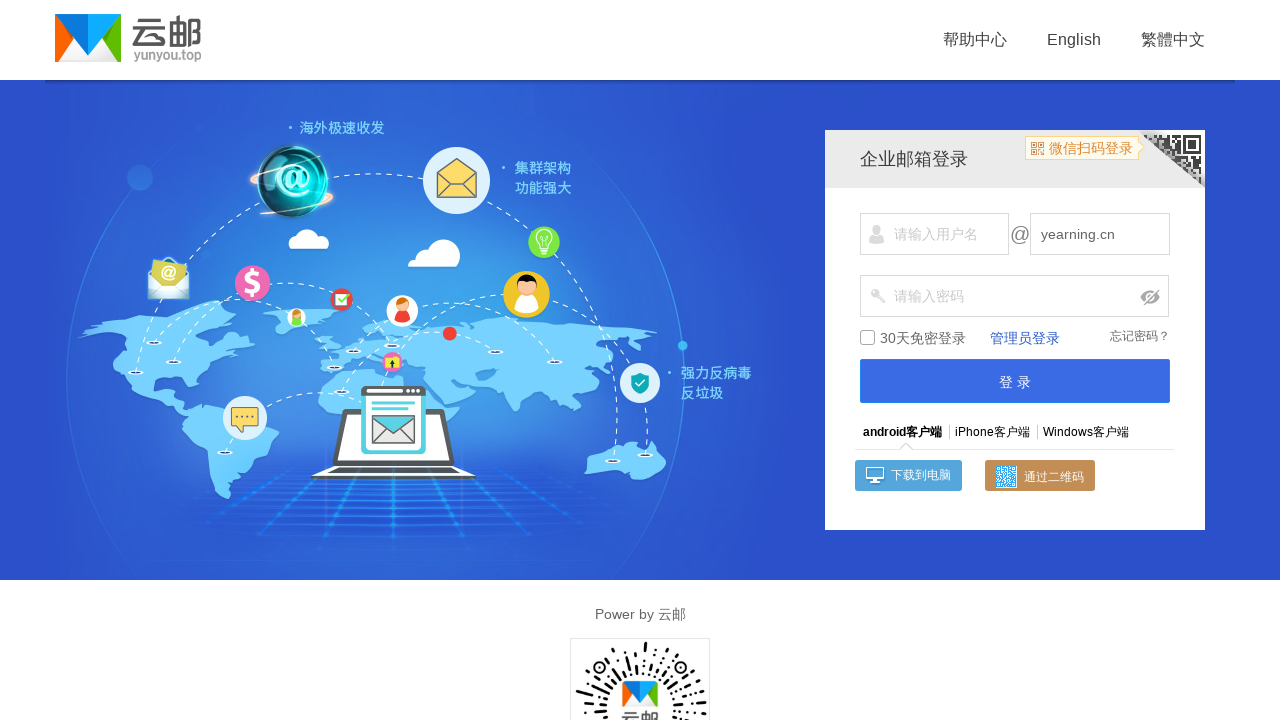

--- FILE ---
content_type: text/html; charset=UTF-8
request_url: http://mail.yearning.cn/v2/login/index
body_size: 11851
content:
<!DOCTYPE html>
<html lang="zh-CN">
<head>
    <meta charset="UTF-8">
    <meta http-equiv="X-UA-Compatible" content="IE=edge">
    <meta name="viewport" content="width=device-width, initial-scale=1">
    <title>企业邮箱_云邮</title>
    <meta name="description" content="云邮又称企业云邮，是国内优秀的企业邮箱系统,基于云计算平台搭建实时监控邮件、超大附件、微信提醒、反垃圾、个人网盘、企业网盘、日程提醒等服务。">
    <meta name="keywords" content="企业邮箱,企业邮箱,企业邮箱注册,企业邮箱申请,企业邮箱注册">
    <link rel="stylesheet" href="/v2/dist/css/user/default/global.css?t=20260116_115112"><style type="text/css">body{min-width:990px}.wide1190{margin:0 auto;max-width:1190px}.class-layer-checkip-custom .layui-layer-content{height:150px!important}.login-header{width:100%;height:80px;background:#fff;box-shadow:0 1px 5px 0 rgba(0,0,0,.4)}.login-header .header-content{padding:0 10px}.login-header .header-content .logo{float:left;margin:7px 0;display:inline-block;max-height:60px;line-height:60px}.login-header .header-content .logo img{max-height:60px}.login-header .header-content .header-nav{float:right}.login-header .header-content .header-nav li{float:left;padding:0 10px}.login-header .header-content .header-nav li a{display:block;height:80px;line-height:80px;padding:0 10px;font-size:16px;color:#404040;box-sizing:border-box}.login-header .header-content .header-nav li a.mail-code{position:relative}.login-header .header-content .header-nav li a .mail-code-content{z-index:999;position:absolute;background:#fff;border:1px solid #ddd;padding:10px;display:none;width:200px;top:80px;left:50%;margin-left:-100px;line-height:initial;text-align:center}.login-header .header-content .header-nav li a .mail-code-content p{font-size:14px;color:#333}.login-header .header-content .header-nav li a .mail-code-content img{margin-top:10px}.login-header .header-content .header-nav li a.active,.login-header .header-content .header-nav li a:hover{border-bottom:5px solid #2087ed;color:#127AE4}.login-header .header-content .header-nav li a.active.mail-code .mail-code-content,.login-header .header-content .header-nav li a:hover.mail-code .mail-code-content{display:block}.login-header .header-content .header-tel{padding-left:20px;float:right;line-height:80px;font-size:14px;color:#adadad}.login-header .header-content .header-tel span{font-size:18px;color:#2f54cb}.login-content{width:100%;height:500px;background:#2c50ca;position:relative}.login-content .login-warn-tip{color:#fff;text-align:center;bottom:0;position:absolute;left:0;right:0}.login-content .wide1190{height:100%}.login-content .wide1190 .login-area{position:relative;height:100%;background:url(/v2/images/default/mail-login-bg.jpg?t456) top center no-repeat}.login-content .wide1190 .login-area .login-box{position:absolute;top:50px;right:30px;width:380px;min-height:400px;background:#fff}.login-content .wide1190 .login-area .login-box .login-title{padding-left:35px;height:58px;line-height:58px;background:#ebebeb;font-size:18px;color:#3b3b3b;position:relative}.login-content .wide1190 .login-area .login-box .login-title .login-switch{float:right;width:69px;height:58px;background:url(/v2/images/default/mail-login-icon.png?123) 0 -29px no-repeat;position:absolute;top:0;right:0;cursor:pointer}.login-content .wide1190 .login-area .login-box .login-title .login-switch-tips{padding:0 5px;height:24px;line-height:22px;background:#fdfbee;border:1px solid #ffd488;font-size:14px;color:#df862f;position:absolute;top:6px;right:66px}.login-content .wide1190 .login-area .login-box .login-title .login-switch-tips i{margin-right:5px;display:inline-block;width:13px;height:13px;background:url(/v2/images/default/mail-login-icon.png?123) -68px 0 no-repeat;vertical-align:middle;margin-top:-2px}.login-content .wide1190 .login-area .login-box .login-title .login-switch-tips:after{content:"";display:inline-block;width:7px;height:12px;background:url(/v2/images/default/mail-login-icon.png?123) -89px 0 no-repeat;position:absolute;top:4px;right:-7px}.login-content .wide1190 .login-area .login-box .login-form{padding:15px 35px}.login-content .wide1190 .login-area .login-box .login-form .mesg{font-size:14px;color:#f60;display:none}.login-content .wide1190 .login-area .login-box .login-form .mesg i{display:inline-block;width:14px;height:14px;background:url(/v2/images/default/mail-icon.png?2025) -139px -596px no-repeat;vertical-align:middle;margin-top:-2px;margin-right:6px}.login-content .wide1190 .login-area .login-box .login-form .mesg.active{display:block}.login-content .wide1190 .login-area .login-box .login-form .label-icon{display:inline-block;width:34px;height:42px;border:1px solid #dadada;border-right:0;float:left;font-size:0}.login-content .wide1190 .login-area .login-box .login-form .label-icon.label-username{background:url(/v2/images/default/mail-login-icon.png?123) 8px 11px no-repeat #fff}.login-content .wide1190 .login-area .login-box .login-form .label-icon.label-password{background:url(/v2/images/default/mail-login-icon.png?123) -24px 13px no-repeat #fff}.login-content .wide1190 .login-area .login-box .login-form .login-sign{overflow:hidden;height:42px;line-height:42px;font-size:20px;color:#818181;text-align:center}.login-content .wide1190 .login-area .login-box .login-form .eye-icon{display:inline-block;width:20px;height:16px;background:url(/v2/images/default/mail-login-icon.png?123) -102px -96px no-repeat;position:absolute;top:34px;right:10px}.login-content .wide1190 .login-area .login-box .login-form .eye-icon.close{background:url(/v2/images/default/mail-login-icon.png?123) -102px -115px no-repeat}.login-content .wide1190 .login-area .login-box .login-form input.m-input{padding-left:0;width:275px;height:42px;line-height:42px;background:#fff;border-color:#dadada;border-left:0}.login-content .wide1190 .login-area .login-box .login-form input.m-input.input-name{float:left;width:115px}.login-content .wide1190 .login-area .login-box .login-form input.m-input.input-domain{padding-left:10px;float:right;width:140px;border-left:1px solid #dadada}.login-content .wide1190 .login-area .login-box .login-form input.m-input.input-password{padding-right:36px}.login-content .wide1190 .login-area .login-box .login-form input.btn{width:100%;height:44px;line-height:44px;background:#3a6be5}.login-content .wide1190 .login-area .login-box .login-form .browser-tip{display:none;display:block\9;margin-top:16px;margin-bottom:-16px;color:red}.login-content .wide1190 .login-area .login-box .login-code-wrap,.login-content .wide1190 .login-area .login-box.login-code-box .login-wrap{display:none}.login-content .wide1190 .login-area .login-box.login-code-box .login-code-wrap{display:block}.login-content .wide1190 .login-area .login-box.login-code-box .login-code-wrap .login-title{padding-left:0;text-align:center}.login-content .wide1190 .login-area .login-box.login-code-box .login-code-wrap .login-title .login-switch{background:url(/v2/images/default/mail-login-icon.png?123) -75px -29px no-repeat}.login-content .wide1190 .login-area .login-box.login-code-box .login-code-wrap .login-title .login-switch-tips{display:none}.login-content .wide1190 .login-area .login-box.login-code-box .login-code-wrap .login-code-form{padding:36px 0 20px}.login-content .wide1190 .login-area .login-box.login-code-box .login-code-wrap .login-code-form .code-img{margin:0 auto;width:154px;height:154px}.login-content .wide1190 .login-area .login-box.login-code-box .login-code-wrap .login-code-form p{padding-top:20px;font-size:14px;color:#7d7c7c;text-align:center}.login-content .wide1190 .login-area .login-box .login_tools{padding:0 30px}.login-content .wide1190 .login-area .login-box .login_tools li{list-style:none;padding:5px 0;line-height:20px}.login-content .wide1190 .login-area .login-box .login_tools .hilite{color:#499c0c;font-size:14px;position:relative;zoom:1}.login-content .wide1190 .login-area .login-box .login_tools .ico_dl{position:absolute;right:-22px;top:0;margin-left:5px}.login-content .wide1190 .login-area .login-box .login_tools_new .icon{display:inline-block;background-repeat:no-repeat;vertical-align:middle}.login-content .wide1190 .login-area .login-box .login_tools_new .ico_cmpt{background-position:-29px -30px;width:20px;height:18px}.login-content .wide1190 .login-area .login-box .login_tools_new .ico_phone{background-position:-54px -30px;width:13px;height:19px}.login-content .wide1190 .login-area .login-box .login_tools_new .ico_2dcode{background-position:-75px -30px;height:17px;width:17px}.login-content .wide1190 .login-area .login-box .downld_box_mail dd,.login-content .wide1190 .login-area .login-box .login_tools_new .downld_box dd{float:left;display:inline;margin:0 10px 10px 0;padding:0;position:relative}.login-content .wide1190 .login-area .login-box .login_tools_new .dd_dark{margin:0!important}.login-content .wide1190 .login-area .login-box .downld_box_mail dd a,.login-content .wide1190 .login-area .login-box .login_tools_new .downld_box dd a{display:inline-block;padding:5px 11px;height:31px;overflow:hidden;border-radius:3px;color:#FFF;font-size:12px}.login-content .wide1190 .login-area .login-box .downld_box_mail dd a:hover,.login-content .wide1190 .login-area .login-box .login_tools_new .downld_box dd a:hover{color:#FFF}.login-content .wide1190 .login-area .login-box .login_tools_new .dd_green a{background:#55a7db}.login-content .wide1190 .login-area .login-box .login_tools_new .dd_blue a{background:#6fbd65}.login-content .wide1190 .login-area .login-box .login_tools_new .dd_dark a{background:#c28e55}.login-content .wide1190 .login-area .login-box .login_tools_new .tagcon{background:0 0;border:0;padding:10px 0;margin-top:5px;border-top:1px solid #E8E8E8}.login-content .wide1190 .login-area .login-box .login_tools_new #tag_3{position:relative;zoom:1}.login-content .wide1190 .login-area .login-box #tag_3 .brLeft,.login-content .wide1190 .login-area .login-box .login_tools_new #tag_2 .brLeft{border-left:1px solid #CCC;display:inline-block;height:14px;position:absolute;left:2px;margin-top:6px;zoom:1}.login-content .wide1190 .login-area .login-box .login_tools_new ul li{padding:0}.login-content .wide1190 .login-area .login-box .login_tools_new .popup_tag div{position:relative}.login-content .wide1190 .login-area .login-box .login_tools_new .popup_tag a,.login-content .wide1190 .login-area .login-box .login_tools_new .popup_tag span{background:0 0;color:#000;font-size:12px;display:inline-block}.login-content .wide1190 .login-area .login-box .login_tools_new .popup_tag .tagcur a,.login-content .wide1190 .login-area .login-box .login_tools_new .popup_tag .tagcur span{background:0 0;font-weight:700}.login-content .wide1190 .login-area .login-box .login_tools_new .popup_tag .tagcur a{color:#499c0c}.login-content .wide1190 .login-area .login-box .login_tools_new .popup_tag i{background-image:url(/v2/images/default/ico_sprite_login.png);display:inline-block}.login-content .wide1190 .login-area .login-box .login_tools_new .popup_tag .ico_more{background-position:-102px -25px;margin-left:5px;width:23px;height:19px}.login-content .wide1190 .login-area .login-box .login_tools_new .popup_tag .iCur{background-image:none;width:14px;height:7px;overflow:hidden;bottom:-5px;left:45px;position:absolute}.login-content .wide1190 .login-area .login-box .login_tools_new .popup_tag .tagcur i.iCur{background-image:url(/v2/images/default/ico_sprite_login.png);background-position:-121px 0}.login-content .wide1190 .login-area .login-box .msg{color:#777}.login-content .wide1190 .login-area .login-box .show{display:inline-block}.login-content .wide1190 .login-area .login-box .hide{display:none}.login-content .wide1190 .login-area .login-box .popup_tag{position:relative;bottom:-1px}.login-content .wide1190 .login-area .login-box .popup_tag div{float:left;display:inline;height:26px;line-height:26px;text-align:center;color:#555}.login-content .wide1190 .login-area .login-box .popup_tag div a{float:left;padding-right:5px;cursor:default}.login-content .wide1190 .login-area .login-box .popup_tag div a:hover{text-decoration:none}.login-content .wide1190 .login-area .login-box .popup_tag div span{float:left;padding-left:8px}.login-content .wide1190 .login-area .login-box .popup_tag .tagcur a,.login-content .wide1190 .login-area .login-box .popup_tag .tagcur span{background:url(/v2/images/default/bg_tag.png) right 0 no-repeat}.login-content .wide1190 .login-area .login-box .popup_tag .tagcur a{color:#499c0c}.login-content .wide1190 .login-area .login-box .popup_tag .tagcur span{background-position:0 0}.login-content .wide1190 .login-area .login-box .tagcon{float:left;background-color:#fdfdfd;border:1px solid #e8e8e8;-webkit-border-radius:0 3px 3px 3px;-moz-border-radius:0 3px 3px;border-radius:0 3px 3px;margin:0 0 6px;padding:16px 8px 12px 15px;width:100%;zoom:1}.login-content .wide1190 .login-area .login-box .tagcon a{color:#fff!important}.login-content .wide1190 .login-area .login-box .tools_emeeting .icon,.login-content .wide1190 .login-area .login-box .tools_mail .icon,.login-content .wide1190 .login-area .login-box .tools_nosys .icon{background-image:url(/v2/images/default/ico_sprite_login.png)}.login-content .wide1190 .login-area .login-box .login_tools .icon{display:inline-block;background-repeat:no-repeat;vertical-align:middle}.login-content .wide1190 .login-area .login-box .login_tools .ico_phone{background-position:-40px 0;width:18px;height:25px}.login-content .wide1190 .login-area .login-box .login_tools .ico_2dcode{background-position:-80px 0;width:23px;height:25px}.login-content .wide1190 .login-area .login-box .login_tools .ico_lamp{background-position:0 -30px;height:18px;width:14px}.login-content .wide1190 .login-area .login-box .downld_box{float:left;background-color:#fdfdfd;border:1px solid #e8e8e8;-webkit-border-radius:3px;-moz-border-radius:3px;border-radius:3px;margin:6px 0;padding:15px 8px 15px 15px}.login-content .wide1190 .login-area .login-box .downld_box_mail{margin-bottom:10px;width:319px}.login-content .wide1190 .login-area .login-box .downld_box dt,.login-content .wide1190 .login-area .login-box .downld_box_mail dt{color:#000;margin:0 0 10px;padding:0}.login-content .wide1190 .login-area .login-box .downld_box dd,.login-content .wide1190 .login-area .login-box .downld_box_mail dd{float:left;display:inline;margin:0 23px 0 0;padding:0;position:relative}.login-content .wide1190 .login-area .login-box .downld_box dd .icon,.login-content .wide1190 .login-area .login-box .downld_box_mail dd .icon{margin-right:5px}.login-content .wide1190 .login-area .login-box .downld_box dd a,.login-content .wide1190 .login-area .login-box .downld_box_mail dd a{color:#2d5e99}.login-content .wide1190 .login-area .login-box .popbox{position:absolute;padding:6px 0;z-index:1;font-size:12px}.login-content .wide1190 .login-area .login-box .popbox .ico_corner{position:absolute;overflow:hidden}.login-content .wide1190 .login-area .login-box .ico_corner_downL,.login-content .wide1190 .login-area .login-box .ico_corner_downR,.login-content .wide1190 .login-area .login-box .ico_corner_upL,.login-content .wide1190 .login-area .login-box .ico_corner_upR{background-position:-120px 0;width:14px;height:7px}.login-content .wide1190 .login-area .login-box .ico_corner_upL{top:0;left:10px}.login-content .wide1190 .login-area .login-box .ico_corner_upR{background-position:-120px 0;top:0;right:14px}.login-content .wide1190 .login-area .login-box .ico_corner_downL{background-position:-120px -13px;bottom:0;left:14px}.login-content .wide1190 .login-area .login-box .ico_corner_downR{background-position:-120px -13px;bottom:0;right:14px}.login-content .wide1190 .login-area .login-box .popbox_con{border:1px solid #d7d7d7;background:#fff;color:#555;padding:10px 5px}.login-content .wide1190 .login-area .login-box .twodcode_img{text-align:center}.login-content .wide1190 .login-area .login-box .popbox_con .note{position:relative;line-height:20px;margin-top:10px;padding-left:18px;display:inline-block}.login-content .wide1190 .login-area .login-box .popbox_con .ico_lamp{position:absolute;left:0;top:0;margin:0}.login-content.login-content-left .login-area .login-box{left:30px}.login-content.login-content-center .login-area .login-box{left:50%;width:500px;margin-left:-250px}.login-content.login-content-center .login-area .login-box .login-form input.m-input{width:396px}.login-content.login-content-center .login-area .login-box .login-form input.m-input.input-name{width:260px}.login-footer{padding-top:20px;line-height:28px;min-height:70px;font-size:12px;background:#fff;text-align:center}.login-footer p a{color:#666}.login-footer p a:hover{color:#ff7200;text-decoration:underline}.login-footer p span{padding:0 5px}.login-footer .footer-images{padding-top:10px}.login-footer .footer-images .fb-img{display:inline-block;width:30px;height:30px;background:url(/v2/images/default/mail-footer-icon.jpg) no-repeat}.login-footer .footer-images .fb-img.fb-img_1{background-position:0 0}.login-footer .footer-images .fb-img.fb-img_2{background-position:-75px 0}.login-footer .footer-images .fb-img.fb-img_3{background-position:-154px 0}.login-footer .footer-images .fb-img.fb-img_4{background-position:-234px 0}.login-footer .footer-images .fb-img.fb-img_5{background-position:-314px 0}.login-footer .footer-images .fb-img.fb-img_6{background-position:-394px 0}.login-footer .footer-images .fb-img.fb-img_7{background-position:-476px 0}.login-footer .footer-images .fb-img.fb-img_8{background-position:-551px 0}.login-footer .contact-list{position:absolute;top:16px;right:30px}.login-footer .contact-list li{float:left;margin-right:20px;text-align:center}.login-footer .contact-list li:last-child{margin-right:0}.login-footer .contact-list li .cl-img{display:inline-block;margin:0 auto;background:url(/v2/images/default/mail-login-icon.png?123) no-repeat}.login-footer .contact-list li .cl-img.cl-wx{width:42px;height:34px;background-position:0 -97px}.login-footer .contact-list li .cl-img.cl-sina{width:40px;height:32px;background-position:-52px -97px}.login-footer .contact-list li p{line-height:normal;font-size:14px;color:#7d7c7c}.login-footer .contact-list li a:hover p{color:#ff7200}</style><script>window.LESS_MODE=false;console.log('CSS mode...')</script></head>
<body class="">
<div class="container">
    <div class="module-f">
        <div class="login-header">
    <div class="wide1190 header-content cl">
        <a class="logo" href="/v2/site/index" title="LANG_LOGIN_LOGO_TITLE"><img src="/v2/images/default/login-logo.png" alt="LANG_LOGIN_LOGO_TITLE"></a>
        <ul class="header-nav cl">
            <!--<li class="">
                <a class="mail-code" href="javascript:;"><?/*= \Yii::t('app', '云邮小程序'); */?>
                    <div class="mail-code-content">
                        <p><?/*= \Yii::t('app', '微信扫一扫进入小程序'); */?></p>
                        <img src="/v2/images/default/mail-mini-code.png" alt="云邮小程序二维码" width="140" height="140">
                    </div>
                </a>
            </li>-->
                            <li class="help"><a class="" href="/v2/help/" target="_blank">帮助中心</a></li>
                                                    <li class="lang"><a class="" href="/v2/login?lang=en-US">English</a></li>
                                        <li class="lang"><a class="" href="/v2/login?lang=zh-TW">繁體中文</a></li>
                    </ul>
    </div>
</div>
        <!--login-content-left form表单居左;login-content-center form表单居中-->
        <div class="login-content">
<!--            <div class="login-warn-tip">警告！浏览器版本太低，请使用IE9以上版本(推荐使用chrome)，否则影响正常使用！</div>-->
            <div class="wide1190 cl">
                <div class="login-area">
                    <!--login-code-box：二维码登录-->
                    <div class="login-box" id="J_loginBox">
                        <form name="login" method="post" action="/v2/login" id="J_loginForm">
    <input type="hidden" name="act" value="login"/>
    <div class="login-wrap">
        <div class="login-title">
            企业邮箱登录            <div class="login-switch J_loginSwitch"></div>
            <div class="login-switch-tips">
                <i></i>微信扫码登录            </div>
        </div>
        <div class="login-form">
            <div class="mesg "><i></i>
                </div>
            <div class="pt-10 cl">
                <label for="J_loginPage_u_name" class="label-username label-icon"></label>
                <input id="J_loginPage_u_name" class="m-input input-name J-input-filter" name="username"
                       data-errmsg="邮箱名不能为空" type="text" value=""
                       placeholder="请输入用户名" autocomplete="on">
                <input id="J_loginPage_domain" class="m-input input-domain J-input-filter" name="domain"
                       data-errmsg="域名不能为空" type="text" value=""
                       placeholder="请输入域名" autocomplete="off"
                       tabindex="-1">
                <div class="login-sign">@</div>
            </div>
            <div class="pt-20 pos-r">
                <label for="J_loginPage_u_password" class="label-password label-icon"></label>
                <input id="J_loginPage_u_password" class="m-input input-password" name="password"
                       data-errmsg="密码不能为空" type="password" value=""
                       placeholder="请输入密码" autocomplete="off">
                <a class="eye-icon close J_loginPage_eye" href="javascript:;"></a>
            </div>
                        <div class="pt-10">
                <input class="m-ck" name="remember" type="checkbox" id="J_loginPage_tenDays" value="1">
                <label class="m-ck-label" for="J_loginPage_tenDays">30天免密登录</label>
                <a class="ml-20 blue-link setAdmin" href="javascript:;" >管理员登录</a>
                <a class="f-r font12" href="/v2/login/reset-first-step/" target="_blank">忘记密码？</a>
            </div>
            <div class="text-c pt-10">
                <input type="SUBMIT" class="btn btn-m btn-blue" value="登 录" id="J_loginPage_submit">
            </div>
            <div class="browser-tip">建议使用Chrome/firefox/IE11+等浏览器，IE9以下不再支持</div>
        </div>
    </div>
    <div class="login-code-wrap">
        <div class="login-title">
            微信扫一扫登录            <div class="login-switch J_loginSwitch"></div>
        </div>
        <div class="login-code-form">
            <div class="code-img">
                <img id="J_login_qrcode" src="/v2/images/default/mail-code.jpg" alt="西部数码企业邮箱微信公众号"
                     width="154"
                     height="154">
            </div>
            <p>关注【通知设置】中的公众号后才可登录</p>
        </div>
    </div>
    <input type="hidden" name="_csrf_frontend"
           value="mp_caxYQC-t_HyMGR5rIRPtLWVQkIZXPJRgslgLKgNvV_O9SJXpyjAlKcFIxyqF1zTgcE3RRzf5UdnTYY4v1qg==">
    <div class="login_tools login_tools_new">
        <div class="tools_cell tools_mail">
            <ul>
                <li class="clearfix">
                    <div class="popup_tag clearfix">
                        <div id="tag_1" class="tagitem tagcur" ><i class="iCur"></i><a href="javascript:void(0)"><span>android客户端</span></a></div>
                        <div id="tag_2"  class="tagitem"><i class="iCur"></i><i class="brLeft"></i><a href="javascript:void(0)
"><span>iPhone客户端</span></a></div>
                        <div id="tag_3"  class="tagitem"><i class="iCur"></i><i class="brLeft"></i><a href="javascript:void(0)"><span>Windows客户端</span></a></div>
                    </div>
                    <div id="phonecon_1" class="tagcon show clearfix">
                        <dl id="downld_box_mail" class="downld_box_mail">
                            <dd class="dd_green"><a href="https://m.mailchat.cn/download/MailChat_Setup.apk"  target="_blank"><i class="icon ico_cmpt"></i>下载到电脑</a></dd>

                            <dd class="dd_dark">
                                <a id="link_2dcode_mail" href="javascript:void(0)" class="erweima"><i class="icon ico_2dcode"></i>通过二维码</a>
                                <div id="ppbox_2dcode" class="popbox" style="bottom: 38px; left: -9px; width: 175px; display: none;">
                                    <i class="icon ico_corner ico_corner_downL"></i>
                                    <div class="popbox_con">
                                        <div class="twodcode_img">
                                            <img src="/v2/images/default/app-Android.JPG">
                                        </div>
                                        <div class="twodcode_txt">
                                            可通过手机二维码扫描软件，扫描二维码即可立即下载。                                        </div>
                                    </div>
                                </div>
                            </dd>
                        </dl>
                        <div class="clear"></div>
                    </div>
                    <div id="phonecon_2" class="tagcon hide clearfix">
                        <dl id="downld_box_mail" class="downld_box_mail">
                            <dd class="dd_green"><a href="https://apps.apple.com/cn/app/%E5%88%BA%E7%8C%AC%E4%BA%91%E9%82%AE/id6748970518" target="_blank" ><i class="icon ico_cmpt"></i>通过Appstore免费下载</a></dd>
                            <dd class="dd_dark">
                                <a id="link_2dcode_mail_phone" href="javascript:void(0)" class="erweima"><i class="icon ico_2dcode"></i>通过二维码</a>
                                <div id="ppbox_2dcode_phone" class="popbox" style="bottom: 38px; left: -9px; width: 175px; display: none;">
                                    <i class="icon ico_corner ico_corner_downL"></i>
                                    <div class="popbox_con">
                                        <div class="twodcode_img">
                                            <img src="/v2/images/default/app-ios.JPG">
                                        </div>
                                        <div class="twodcode_txt">
                                            可通过手机二维码扫描软件，扫描二维码即可立即下载。                                        </div>
                                    </div>
                                </div>
                            </dd>
                        </dl>
                        <div class="clear"></div>
                    </div>
                    <div id="phonecon_3" class="tagcon hide clearfix">
                        <dl id="downld_box_mail" class="downld_box_mail">
                            <dd class="dd_green"><a href="https://m.mailchat.cn/download/MailChat_Setup.exe" target="_blank" ><i class="icon ico_cmpt"></i>下载电脑客户端</a></dd>
                            <dd><a href="/v2/speed/index" target="_blank" style="color:#2086ee!important;font-size: 14px;">网速测试</a></dd>
                        </dl>
                        <div class="clear"></div>
                    </div>
                </li>
            </ul>
        </div>
    </div>
</form>
<script type="text/javascript">
    var DOMAIN="";
</script>

                    </div>
                </div>
            </div>
        </div>
        
    <div class="login-footer">
        <div class="wide1190 pos-r">
            <div class="login-footer-top">
                <p class="text-c font14">
                     Power by 云邮                    <!--                <a href="--><?//=$SERVER_ROOT?><!--/doc/user-manual.pdf" target="_blank">《云邮用户手册》</a>-->
                    <!--                <a href="--><?//=$SERVER_ROOT?><!--/doc/management-manual.pdf" target="_blank">《云邮管理手册》</a>-->
                </p>
                
            </div>
            <p class="mt-10 login-footer-code"><img src="/v2/images/default/mail-mini-code.png" alt="云邮小程序二维码" width="140" height="140" style="border: 1px solid #e5e5e5;" title="微信扫一扫打开云邮小程序"></p>
        </div>
    </div>
    </div>
</div>
<script type="text/javascript" src="/v2/dist/script/lib/jquery/west.min.js"></script><script type="text/javascript" src="/v2/dist/script/core.js?t=20260116_115112"></script><script type="text/javascript" src="/v2/dist/script/modules/i18n/zh-CN.js?t=20260116_115112"></script><script type="text/javascript" src="/v2/dist/script/wjf/unknown.js?t=20260116_115112"></script><script>WJF.constants.SCRIPT_BASE='/v2/dist/script/';WJF.constants.SERVER_ROOT='/v2';</script><script type="text/javascript">WJF.constants.AJAX_PARAM={"_csrf_frontend":"mp_caxYQC-t_HyMGR5rIRPtLWVQkIZXPJRgslgLKgNvV_O9SJXpyjAlKcFIxyqF1zTgcE3RRzf5UdnTYY4v1qg=="};</script><script type="text/javascript">WJF.constants.NOW_TIME=1768729898*1000;</script><script type="text/javascript">WJF.constants.LANG='zh-CN';</script><script type="text/javascript">WJF.constants.ENABLE_RESPONSE_LOG=false;</script><script type="text/javascript">WJF.constants.PRO_ENV=true;</script><script type="text/javascript" src="/v2/dist/script/modules/common/require.config.js?t=20260116_115112"></script><script>
    /*浏览器判断*/
    if (/Android|webOS|iPhone|iPod|BlackBerry/i.test(navigator.userAgent)) {
        WJF.ui.alert.confirm(I18NMessage.page.login.MOBILE_VERSION_LAUNCH_REMINDER, function () {
            window.location.href = '/m/';
            return true;
        });
    }
</script>
<script>
    function nameStrFilter(event) {
        var keyCode = event.charCode || event.keyCode;
        if ((keyCode >= 97 && keyCode <= 122) ||		// a-z
            (keyCode >= 48 && keyCode <= 57) ||		// 0-9
            keyCode == 46 || keyCode == 95 ||		// _ .
            keyCode == 45 || keyCode == 8 || keyCode == 46 || keyCode == 9 || keyCode == 37 || keyCode == 39)								// -
            return true;
        else return false;

    }

    function domainStrFilter(event) {
        var keyCode = event.charCode || event.keyCode;
        if ((keyCode >= 97 && keyCode <= 122) ||		// a-z
            (keyCode >= 48 && keyCode <= 57) ||		// 0-9
            keyCode == 46 || keyCode == 95 ||	    // _ .
            keyCode == 45 || keyCode == 8 || keyCode == 46 || keyCode == 9 || keyCode == 37 || keyCode == 39)								// -
            return true;
        else return false;
    }

    var loginPage = {
        showErrMsg: function (msg) {
            msg = $.trim(msg);
            if (msg) {
                $("#J_loginForm .mesg").html("<i></i>" + msg);
                $("#J_loginForm .mesg").addClass('active');
            } else {
                $("#J_loginForm .mesg").removeClass('active');
            }
        },
        doLogin: function (loginForm) {
            var dataArr = $(loginForm).serializeArray();
            var result = {};
            var self = this;
            for (var i = 0, len = dataArr.length; i < len; i++) {
                var item = dataArr[i];
                if (!$.trim(item.value)) {
                    this.showErrMsg($("#J_loginForm input[name='" + item.name + "']").attr('data-errmsg'));
                    return false;
                }
                result[item.name] = item.value;
            }
            require(['Encrypter'], function (Encrypter) {
                var encryptPwd = Encrypter.encrypt(result.password);
                result.password = encryptPwd;
                if ('0' == "1") {
                    // 校验二维码
                    $.ajax({
                        url: '/login/checkverify',
                        type: 'get',
                        data: {
                            code: result['code']
                        },
                        success: function (data) {
                            if (data == "false") {
                                $("#J_verifyImg").attr('src', '/login/verify?' + (new Date()).getTime());
                                self.showErrMsg("验证码校验失败，请重试！");
                            } else {
                                self.handleLogin(result, {
                                    url: loginForm.action,
                                    method: loginForm.method || 'post',
                                    target: loginForm.target || '_self'
                                });
                            }
                        },
                        error: function () {
                            self.showErrMsg("验证码校验失败，请稍后重试！");
                            $("#J_verifyImg").attr('src', '/login/verify?' + (new Date()).getTime());
                        }
                    });
                    return false;
                } else {
                    // 不做二维码校验
//                $(loginForm).submit();
                    self.handleLogin(result, {
                        url: loginForm.action,
                        method: loginForm.method || 'post',
                        target: loginForm.target || '_self'
                    });
                }
            }, {
                showLoading: true
            });

        },
        cancelCheckCodeLogin: function () {
            clearInterval(this.checkLoginIntervalHandle);
        },
        checkCodeLogin: function () {
            WJF.serviceManager.get("/wechat/login/init", {}, function (data) {
                var key = data.data || null;
                $("#J_login_qrcode").attr('src', '/v2/wechat/login/qrcode?key=' + key + "&t=" + (new Date()).getTime());
                this.checkLoginIntervalHandle = setInterval(function () {
                    WJF.serviceManager.get('/wechat/login/by-code?key=' + key, {}, function (data) {
                        if (data.code == 200) {
                            WJF.util.setItem(WJF.constants.SAVE_ACCOUNT_KEY, data.account, {
                                error: function (e) {
                                    if (e.name == 'QuotaExceededError') {
                                        WJF.util.log(I18NMessage.common.STORE_EXCESS_CLEAR_CURRENT);
                                        window.localStorage.clear();
                                    } else {
                                        console.error(e.message);
                                        console.error(e);
                                    }
                                    return false;
                                }
                            });
                            // 用户锁屏判断
                            WJF.util.setItem('justLoggedIn', 'true');
                            window.location.href = data.version == '2' ? "/v2/site/index" : '/site/index'
                        }
                    }, {
                        failure: function (data) {
                            WJF.ui.alert.warn(data.error);
                            clearInterval(this.checkLoginIntervalHandle);
                        }
                    });
                }, 3000);
            });
        },
        /**
         * 执行登陆操作
         */
        handleLogin: function (formData, opts) {
            WJF.util.getBrowserFingerprint(function (fingerprint) {
                formData.fp = fingerprint;
                WJF.html.submitForm('/login/index', formData, opts);
                WJF.util.setItem(WJF.constants.SAVE_ACCOUNT_KEY, formData.username + '@' + formData.domain, {
                    error: function (e) {
                        if (e.name == 'QuotaExceededError') {
                            WJF.util.log(I18NMessage.common.STORE_EXCESS_CLEAR_CURRENT);
                            window.localStorage.clear();
                        } else {
                            console.error(e.message);
                            console.error(e);
                        }
                        return false;
                    }
                });
                WJF.util.setItem('justLoggedIn', 'true');
            });
        },
        regEvent: function () {
            //登录方式切换（账号密码登录/二维码登录）
            var self = this;
            $(".J_loginSwitch").on('click', function () {
                $('#J_loginBox').toggleClass('login-code-box');
                if ($('#J_loginBox').hasClass('login-code-box')) {
                    self.checkCodeLogin();
                } else {
                    self.cancelCheckCodeLogin();
                }
            });

            //管理员登录
            $('.setAdmin').on('click', function () {
                $('input[name="username"]').val('postmaster');
            });

            //密码显示与隐藏，眼睛图标
            $('.J_loginPage_eye').on('click', function () {
                $('.J_loginPage_eye').toggleClass('close');
                if ($('.J_loginPage_eye').hasClass('close')) {
                    $('input[name="password"]').attr('type', 'password');
                } else {
                    $('input[name="password"]').attr('type', 'text');
                }
            });

            // 客户端下载和二维码hover切换
            $('.tagitem').on('mouseenter', function () { // 使用 mouseenter 替代 hover（更明确）
                // 获取当前元素在兄弟中的索引（从0开始）
                var index = $(this).index();

                // 处理标签切换
                $(this).addClass('tagcur').siblings('.tagitem').removeClass('tagcur');

                // 处理内容区域切换
                var $tagcon = $('.tagcon');
                $tagcon.eq(index).removeClass('hide').addClass('show').siblings('.tagcon').removeClass('show').addClass('hide');
            });
            $('.erweima').hover(
                function () {
                    // 鼠标悬停时执行的代码
                    $(this).siblings('.popbox').show();
                },
                function () {
                    // 鼠标离开时执行的代码
                    $(this).siblings('.popbox').hide();
                }
            );
        },
        //检查ip网络
        checkIpSource: function (hostname) {
            var self = this, ischecked = false;
            var base64Encoded = btoa("domain=" + hostname);
            var urlEncoded = encodeURIComponent(base64Encoded);
            var date = new Date();
            date.setTime(date.getTime() + (90 * 24 * 60 * 60 * 1000));
            WJF.serviceManager.get('/v2/login/ip', {}, function (req) {
                var isShowCnc = (req.data.data == '联通' || req.data.data == '移动');
                if (isShowCnc) {
                    if (document.cookie.match(/GOCNCSITE=true/)) {
                        window.location.href = 'https://66.35.com/start?sign=' + urlEncoded;
                        return;
                    } else if (document.cookie.match(/GOCNCSITE=false/)) {
                        return;
                    }
                    var content = "经系统检测，您的IP为" + req.data.data + "网络，加载速度较慢，是否切换到加速线路？<br>" + '<input type="checkbox" name="isgocnc" autocomplete="off" class="m-ck" id="J_go_cnc" ><label for="J_go_cnc" class="m-ck-label">记住我的选择</label>';
                    showCncConfirmWindow = WJF.ui.alert.confirm(content, {
                        area: ['500px', 'auto'],
                        skin: 'class-layer-checkip-custom',
                        btn: [I18NMessage.common.BTN_YES, I18NMessage.common.BTN_NO],
                        yes: function (index, layero, that) {
                            ischecked = layero.find('#J_go_cnc').prop('checked');
                            if (ischecked) {
                                document.cookie = 'GOCNCSITE=true;expires=' + date.toUTCString() + ';path=/;';
                            }
                            window.location.href = 'https://66.35.com/start?sign=' + urlEncoded;
                            return true;
                        },
                        btn2: function (index, layero, that) {
                            ischecked = layero.find('#J_go_cnc').prop('checked');
                            if (ischecked) {
                                document.cookie = 'GOCNCSITE=false;expires=' + date.toUTCString() + ';path=/;';
                            }
                            return true;
                        },
                        success: function (layero, index, that) {
                            if (!document.cookie.match(/GOCNCSITE/)) {
                                ischecked = false;
                            } else if (document.cookie.match(/GOCNCSITE=true/)) {
                                ischecked = true;
                            } else if (document.cookie.match(/GOCNCSITE=false/)) {
                                ischecked = false;
                            }
                            layero.find('#J_go_cnc').prop('checked', ischecked);
                        }
                    });
                }
            })
        },
        //域名后缀是.com .cn .xyz .vip .top .net .cc 的，弹窗提醒备案
        beiAnDialog: function () {
            if (!WJF.util.getUrlParams('sign') || window.location.hostname == '66.35.com') {
                return false;
            }
            var regex = /\.(com|cn|xyz|vip|top|net|cc)$/i;
            var isValid = regex.test(DOMAIN);
            var msg = '<span style="color: red">请通知邮局管理员尽快完成域名备案，临时域名将于近期停止跳转服务，可能影响邮局的正常使用！</span><a href="https://yunyou.top/help/detail?id=132" target="_blank" class="blue-link" style="font-size: 16px">邮局如何备案</a>';
            if (isValid) {
                WJF.ui.alert.warn(msg, {
                    area: ['530px', 'auto'],
                    dangerouslyUseHTMLString: true
                });
            }
        },
        init: function () {
            this.regEvent();
            var hostname = window.location.hostname;
            hostname = hostname.split('.');
            if (hostname.length == 2) {
                hostname = hostname.join('.');
            } else {
                hostname = hostname.splice(1).join('.');
            }
                        if (hostname == '35.com' || hostname.indexOf("cn4e.com") != -1) {
                $("#J_loginForm input[name='domain']").val();
            } else if (hostname != 'yunyou.top') {
                $("#J_loginForm input[name='domain']").val(hostname);
            }
            
            $("#J_verifyImg").on('click', function () {
                this.src = '/login/verify?t=' + (new Date()).getTime();
            });
            $('form').submit(function () {
                loginPage.doLogin(this);
                return false;
            });

            $(".J-input-filter").on('keypress', function (event) {
                if (this.name == "username") {
                    return nameStrFilter(event);
                }
                return domainStrFilter(event);
            })
            this.checkIpSource(hostname);//检查ip来源
            this.beiAnDialog();
        }
    }
    loginPage.init();

</script>



<script>
    WJF.constants.LANG = WJF.util.parseLang("zh-CN");
</script>
</body>
</html>

--- FILE ---
content_type: text/html; charset=UTF-8
request_url: http://mail.yearning.cn/v2/login/ip?rd=0.245915898157677
body_size: 101
content:
{"code":200,"data":{"ip":"3.21.129.113","data":"Amazon","zone":"HK"}}

--- FILE ---
content_type: text/css
request_url: http://mail.yearning.cn/v2/dist/css/user/default/global.css?t=20260116_115112
body_size: 29865
content:
.dropdown-list li a,.layui-layer-btn a,.layui-layer-btn a:hover,.tabs-2 li span,a,a:hover{text-decoration:none}.avatar,.icon-copy,.icon-delete,.icon-edit,.mail-detail-msg .title i,.mail-prompt-warp i,.mail-tips-warp .icon-question,.mail-tips-warp .icon-txt,.plus-minus-icon,.va-m,.va-m-assistant,button,img,input{vertical-align:middle}.btn,paper-tooltip{-ms-user-select:none;-webkit-user-select:none;-moz-user-select:none}*{-moz-box-sizing:border-box;-webkit-box-sizing:border-box;box-sizing:border-box}body,button,dd,dl,dt,fieldset,form,h1,h2,h3,h4,h5,h6,hr,html,iframe,input,li,ol,p,pre,td,textarea,th,ul{margin:0;padding:0}dl,li,ol,ul{list-style-type:none}body,html{height:100%}html{font-family:sans-serif;-webkit-text-size-adjust:100%;-ms-text-size-adjust:100%}::-webkit-scrollbar{width:8px;height:14px}::-webkit-scrollbar-button{display:none}::-webkit-scrollbar-track,::-webkit-scrollbar-track-piece{background:-webkit-gradient(linear,left top,right top,from(#f6f6f6),color-stop(50%,#fff),color-stop(75%,#fff),to(#fdfdfd));width:11px;height:11px}::-webkit-scrollbar-thumb{border-width:0;border-style:solid;border-radius:6px;background:#d9d9d9}::-webkit-scrollbar-thumb:horizontal{border-width:3px 0;border-style:solid;border-color:#fefefe;border-radius:6px;background:#d9d9d9}::-webkit-scrollbar-thumb:hover{background:#bdbdbd}::-webkit-scrollbar-thumb:active{background:#8e8e8e}button,input,optgroup,option,select,textarea{font-family:inherit;font-size:inherit;font-style:inherit;font-weight:inherit}button,input{overflow:visible;outline:0}body,button,input,select,td,textarea,th{font-family:"Microsoft Yahei","Hiragino Sans GB","Helvetica Neue",Helvetica,tahoma,arial,Verdana,sans-serif,"\5B8B\4F53";font-size:14px;color:#666;-webkit-font-smoothing:antialiased;-moz-font-smoothing:antialiased}body{line-height:1.6;background-color:#fff}h1,h2,h3,h4,h5,h6{font-size:100%;color:#333;font-weight:500;line-height:1.1}a{cursor:pointer;color:#666}a:hover{color:#ff7200}.hover-underline:hover,.mail-prompt-warp a.blue-link,.tips-card-wrap .tips-card-con .ct-txt .ct-title a,.underline,.underline-link,.underline:hover,.xdsoft_datetimepicker .xdsoft_label:hover>span{text-decoration:underline}:focus,a:active,a:focus,a:hover{outline:0}img{border:0}address,article,aside,details,figcaption,figure,footer,header,hgroup,legend,menu,nav,section{display:block;margin:0;padding:0}.mail-table .mail-tag+.mail-tag,.ml-5{margin-left:5px}input.fix-autofill-bg:-webkit-autofill,select.fix-autofill-bg:-webkit-autofill,textarea.fix-autofill-bg:-webkit-autofill{-webkit-box-shadow:0 0 0 1000px #fff inset}input::-ms-clear{display:none}table{width:100%;empty-cells:show;background-color:transparent;border-collapse:collapse;border-spacing:0}table td,table th{padding:0}.m-ck-label,.m-radio-label,.pl-5{padding-left:5px}.cl,.clearfix{zoom:1}.cl:after,.clearfix:after{content:".";display:block;height:0;clear:both;visibility:hidden;font-size:0}::-webkit-input-placeholder{color:#c9c9c9}:-moz-placeholder{color:#c9c9c9}::-moz-placeholder{color:#c9c9c9}:-ms-input-placeholder{color:#c9c9c9}.border-box{-moz-box-sizing:border-box;box-sizing:border-box}.common-input::-moz-placeholder{color:#c9c9c9;opacity:1}.common-input:-ms-input-placeholder{color:#c9c9c9}.common-input::-webkit-input-placeholder{color:#c9c9c9}.common-input.placeholder,.placeholder{color:#c9c9c9}.hide{display:none}.hide-f,.hide_f{display:none!important}.hidden{display:none;visibility:hidden}.visibility-hidden{visibility:hidden!important}.dis-ib{display:inline-block}.dis-b{display:block}.btn,.ib-whole,.page-error-wrapper .ep-info,.page-loading-wrapper div span.loading,.va-m-assistant{display:inline-block}.va-m-assistant{width:0;height:100%}.pos-r{position:relative}.pos-a{position:absolute}.pos-f,.tips-card-wrap,paper-tooltip{position:fixed}.f-l{float:left}.f-r{float:right}.text-l{text-align:left}.text-r{text-align:right}.text-c{text-align:center}.text-overflow{overflow:hidden;text-overflow:ellipsis;white-space:nowrap;word-break:normal}.mt-5{margin-top:5px}.mt-10{margin-top:10px}.mt-15{margin-top:15px}.mt-20{margin-top:20px}.mt-25{margin-top:25px}.mt-30{margin-top:30px}.mt-35{margin-top:35px}.mt-40{margin-top:40px}.mt-45{margin-top:45px}.mt-50{margin-top:50px}.mt-55{margin-top:55px}.mt-60{margin-top:60px}.mt-70{margin-top:70px}.mt-80{margin-top:80px}.mt-90{margin-top:90px}.mt-100{margin-top:100px}.mb-5{margin-bottom:5px}.mb-10{margin-bottom:10px}.mb-15{margin-bottom:15px}.mb-20{margin-bottom:20px}.mb-30{margin-bottom:30px}.mb-40{margin-bottom:40px}.mb-50{margin-bottom:50px}.mb-60{margin-bottom:60px}.mb-70{margin-bottom:70px}.mb-80{margin-bottom:80px}.mb-90{margin-bottom:90px}.mb-100{margin-bottom:100px}.ml-10{margin-left:10px}.ml-15{margin-left:15px}.ml-20{margin-left:20px}.ml-30{margin-left:30px}.ml-40{margin-left:40px}.ml-50{margin-left:50px}.ml-60{margin-left:60px}.ml-70{margin-left:70px}.ml-80{margin-left:80px}.ml-90{margin-left:90px}.ml-100{margin-left:100px}.ml-110{margin-left:110px}.mr-5{margin-right:5px}.mr-10,.search-btn,.tabs-2 li{margin-right:10px}.mr-15{margin-right:15px}.mr-20{margin-right:20px}.mr-30{margin-right:30px}.mr-40{margin-right:40px}.mr-50{margin-right:50px}.mr-60,.mr-70,.mr-80,.mr-90{margin-right:60px}.mr-100{margin-right:100px}.pt-5{padding-top:5px}.pt-10{padding-top:10px}.pt-15{padding-top:15px}.pt-20{padding-top:20px}.pt-30{padding-top:30px}.pt-40{padding-top:40px}.pt-50{padding-top:50px}.pt-60{padding-top:60px}.pt-70{padding-top:70px}.pt-80{padding-top:80px}.pt-90{padding-top:90px}.pt-100{padding-top:100px}.pt-none{padding-top:0}.pb-5{padding-bottom:5px}.pb-10{padding-bottom:10px}.pb-20{padding-bottom:20px}.pb-30{padding-bottom:30px}.pb-none{padding-bottom:0}.pl-10{padding-left:10px}.pl-20{padding-left:20px}.pl-30{padding-left:30px}.pl-70{padding-left:70px}.pl-80{padding-left:80px}.pl-none{padding-left:0}.pr-5{padding-right:5px}.pr-10{padding-right:10px}.pr-20{padding-right:20px}.pr-30{padding-right:30px}.pr-40{padding-right:40px}.pr-50{padding-right:50px}.pr-60{padding-right:60px}.pr-70{padding-right:70px}.pr-80{padding-right:80px}.pr-90{padding-right:90px}.pr-100{padding-right:100px}.pr-none{padding-right:0}.pd-5{padding:5px}.pd-10{padding:10px}.pd-15{padding:15px}.pd-20{padding:20px}.mail-page .mail-container .mail-detail .detail-nav,.pd-30{padding:30px}.pd-40{padding:40px}.lh-20{line-height:20px}.lh-1{line-height:1!important}.lh-1point3,.lh-normal{line-height:1.3!important}.width40{width:40px!important}.width60{width:60px!important}.width80{width:80px!important}.width100{width:100px!important}.width120{width:120px!important}.width140{width:140px!important}.width160{width:160px!important}.width180{width:180px!important}.width200{width:200px!important}.width250{width:250px!important}.width260{width:260px!important}.width130{width:130px!important}.width300{width:300px!important}.width400{width:400px!important}.width500{width:500px!important}.width600{width:600px!important}.width720{width:720px!important}.widthper100{width:100%!important}.font12{font-size:12px}.font14{font-size:14px}.font16{font-size:16px}.font18{font-size:18px}.font20{font-size:20px}.font22{font-size:22px}.font24{font-size:24px}.font26{font-size:26px}.font28{font-size:28px}.font30{font-size:30px}.font36{font-size:36px}.font40{font-size:40px}.bold{font-weight:700}.pink{color:#fc6768}.green{color:#019a66}.blue{color:#0067ff}.purple{color:#9834ff}.red{color:red}.orange{color:#fe7402}.dark-txt{color:#171617}.gray-txt{color:#878788}.cursor-pointer{cursor:pointer}.ib-whole{white-space:nowrap}.en-US .lh-normal-en{line-height:normal!important}body.index{min-width:1024px;height:100%}body.mgr-index{min-width:1024px;height:100%;overflow:hidden}.container .module,.container .module-f{overflow:auto;height:100%}.container{height:100%}.container .module{padding:20px}.simple-view-header{border-bottom:1px solid #d4d6d9;background-color:#f5fbff;position:absolute;top:0;left:0;width:100%;box-shadow:0 1px 3px #7b7b7b4f;z-index:1000}.simple-view-header .banner{height:55px;line-height:54px}.simple-view-header .banner img{margin-left:18px;max-height:44px}.simple-view .container{padding-top:55px;height:100%}.simple-view .module,.simple-view .module-f{position:relative;height:100%}.page-loading-wrapper div{margin-top:50px;text-align:center}.page-loading-wrapper div span.loading{background:url(/v2/images/default/page-loading.gif) center no-repeat;width:40px;height:40px}.page-loading-wrapper div p{height:40px;line-height:40px;color:#7e7e7e}.page-error-wrapper{padding-top:50px;text-align:center}.page-error-wrapper .ep-info img{float:left}.page-error-wrapper .ep-info .ep-txt{padding-top:20px;padding-left:30px;overflow:hidden}.page-error-wrapper .ep-info .ep-txt h6{font-size:20px;font-weight:700;color:#3b3b3b}.page-error-wrapper .ep-info .ep-txt p{padding-top:10px;font-size:14px;color:#6c6c6c}.btn{padding:0 10px;min-width:58px;height:34px;line-height:32px;background:#f1f1f1;border:1px solid #dadada;border-radius:2px;font-size:14px;color:#6a6a6a;text-align:center;cursor:pointer;user-select:none}.btn.disabled,.btn.disabled:hover,.btn[disabled],.btn[disabled]:hover{border-color:#ddd;background:#ddd}.btn.disabled,.btn[disabled]{cursor:not-allowed;color:#fff}.btn:hover{background:#d8d8d8;color:#6a6a6a;opacity:.9}.btn.hide{display:none}.dropdown-btn{position:relative;padding:0 10px;min-width:58px;height:34px;line-height:32px;background:#f1f1f1;border:1px solid #dadada;display:inline-block;cursor:pointer}.dropdown-btn:after,.dropdown-btn>i{width:10px;background:url(/v2/images/mgr/default/mgr-icon.png?456) -240px -49px no-repeat;height:10px}.dropdown-btn>i{position:absolute;top:12px;right:6px}.dropdown-btn:after,.go-back a,.mail-table .mt-sender,.mail-tips-warp{position:relative}.dropdown-btn:after{content:'';margin-left:4px;display:inline-block}.dropdown-btn.split{min-width:80px;padding:0}.dropdown-btn.split>.dropdown-bar{text-align:center;display:block;margin-right:22px;font-size:14px}.dropdown-btn.split:after{background:#dadada;margin:0;position:absolute;right:22px;top:0;height:100%;width:1px}.btn-blue,.btn-blue:hover{background-color:#2086ee;color:#fff}.btn-group{font-size:0;display:inline-block}.btn-group .btn+.btn{margin-left:-1px;border-top-left-radius:0;border-bottom-left-radius:0}.btn-group .btn:first-child{border-top-right-radius:0;border-bottom-right-radius:0}.btn-s{height:26px;line-height:24px;min-width:56px}.btn-m{height:34px;line-height:32px;min-width:80px}.btn-blue{border-color:#2086ee}.btn-dark{background-color:#cbcbcb;color:#fff}.btn-dark:hover{color:#fff;background-color:#ddd}.btn-gray,.btn-gray:hover{background-color:#cbcbcb;color:#fff}.btn-gray{border:1px solid #cbcbcb}.btn-form-check{background-color:#1977e4;color:#fff;width:80px;border:1px solid #1977e4}.btn-form-check:hover{background-color:#0667d6;color:#fff}.btn-form-cancel{background-color:#fff;color:#3b3b3b;width:80px}.btn-form-cancel:hover{background-color:#f8f8f8;color:#3b3b3b}.table-btn{display:inline-block;width:auto;min-width:initial;padding:0 6px;height:23px;line-height:22px;border:1px solid #b3d8fe;background:#f8fbfe;color:#6081cd;border-radius:2px}.search-btn{width:80px;height:30px;line-height:30px;background:-webkit-gradient(linear,0 0,0 bottom,from(#fefefe),to(#f0f1f2));border:1px solid #c4c4c4;border-radius:2px}.tips-card-wrap{margin-top:14px;width:360px;background:#fff;border:1px solid #d6d6d6;box-shadow:0 1px 5px 0 rgba(73,73,73,.18);z-index:9999}.tips-card-wrap.left-up:before,.tips-card-wrap.right-up:before{content:"";display:inline-block;width:22px;height:14px;background:url(/v2/images/default/mail-icon.png?2025) -69px -455px no-repeat;top:-14px}.tips-card-wrap.left-up:before{position:absolute;left:56px}.tips-card-wrap.right-up:before{position:absolute;right:56px}.tips-card-wrap.left-down:before,.tips-card-wrap.right-down:before{height:14px;background:url(/v2/images/default/mail-icon.png?2025) -100px -455px no-repeat;position:absolute;width:22px;display:inline-block;content:""}.tips-card-wrap.left-down:before{top:100%;left:56px}.tips-card-wrap.right-down:before{bottom:-14px;right:56px}.tips-card-wrap .tips-card-con{padding:15px 15px 10px}.tips-card-wrap .tips-card-con .ct-txt{padding-left:12px;overflow:hidden}.tips-card-wrap .tips-card-con .ct-txt .ct-title{font-size:16px;color:#272727}.tips-card-wrap .tips-card-con .ct-txt .ct-title a{font-size:12px;color:#6991c2}.tips-card-wrap .tips-card-con .ct-txt .ct-title a:hover{color:#6991c2}.tips-card-wrap .tips-card-con .ct-txt p{font-size:12px;color:#ababab}.tips-card-wrap .card-info{border-top:1px solid #e2e2e2}.tips-card-wrap .card-info li{float:left;padding:0 10px;width:50%;height:52px;line-height:50px;font-size:14px;color:#b7b7b7}.tips-card-wrap .card-info li span{color:#4e4f50}.tips-card-wrap .tips-card-ops{background:#fafafa;border-top:1px solid #e2e2e2}.tips-card-wrap .tips-card-ops .btn{width:80px}.tips-card-wrap .tips-card-ops .btn .icon-delete{margin-top:-2px}.tips-card-wrap .tips-card-ops .btn.btn-white{background:#fff;color:#868686}.tips-card-wrap .tips-card-ops .btn.btn-white:hover{background:#f6f6f6}.tips-card-wrap .tips-card-ops .btn.btn-delete{width:70px;background:#f9fdff}.tips-card-wrap .tips-card-ops .btn.btn-delete:hover{background:#f1f6f8}.mail-detail-msg{padding:10px;background:#f0fbff;border-left:4px solid #a8dff9}.mail-detail-msg .title{margin-bottom:10px;font-size:16px;color:#4d4d4d;font-weight:700;border:0!important;padding:0!important}.mail-detail-msg .title i{display:inline-block;width:22px;height:22px;background:url(/v2/images/default/mail-icon.png?2025) 0 -79px no-repeat;margin-top:-4px;margin-right:8px}.mail-detail-msg p{line-height:2;color:#666;font-size:14px;padding-left:30px}.mail-detail-msg .pdd-list{list-style-type:decimal;margin-left:46px}.mail-detail-msg .pdd-list li.item{padding:0;line-height:2;color:#666;font-size:14px;list-style-type:decimal}.mail-tips-warp .icon-question{display:inline-block;width:18px;height:18px;background:url(/v2/images/default/mail-icon.png?2025) -56px -83px no-repeat}.mail-tips-warp .icon-txt{font-size:12px;color:#1977e4}.mail-tips-warp .mail-tips{display:none;position:absolute;left:30px;top:0;width:260px;background-color:#f1fbff;border:1px solid #c2e2ff;font-size:12px;color:#2272c1;padding:5px 10px;text-align:justify;line-height:20px;z-index:100;font-weight:400;white-space:normal}.mail-tips-warp .mail-tips i{position:absolute;background:url(/v2/images/default/mail-icon.png?2025) -83px -83px no-repeat;width:5px;height:10px;left:-5px;top:10px}.mail-tips-warp .mail-tips.mail-tips-top{bottom:28px;left:-17px;top:initial}.mail-tips-warp .mail-tips.mail-tips-top i{background-position:-83px -96px;width:10px;height:5px;bottom:-5px;top:initial;left:20px}.mail-tips-warp .mail-tips.mail-tips-bottom{top:initial;left:-17px}.mail-tips-warp .mail-tips.mail-tips-bottom i{background-position:-95px -96px;width:10px;height:5px;top:-5px;left:20px}.mail-tips-warp .mail-tips.mail-tips-bottom-right{right:-20px;left:auto;top:20px}.mail-tips-warp .mail-tips.mail-tips-bottom-right i{background-position:-95px -96px;width:10px;height:5px;top:-5px;right:20px;left:auto}.mail-tips-warp:hover .mail-tips{display:block}.mail-prompt-warp{background:#e6ffed;font-size:12px;color:#5f554e;height:auto;line-height:2;padding:5px 10px}.mail-prompt-warp.mail-prompt-warp-orange{background:#fef9e0;color:#ff5400}.mail-prompt-warp.mail-prompt-warp-orange i{background-position:-139px -596px}.mail-prompt-warp i{display:inline-block;width:14px;height:14px;background:url(/v2/images/default/mail-icon.png?2025) -163px -596px no-repeat;margin-top:-3px;margin-right:4px}.mail-prompt-warp a.blue-link{font-size:12px}.mail-prompt-warp a.mp-close{float:right;display:inline-block;width:15px;height:15px;border:1px solid transparent;background:url(/v2/images/default/mail-icon.png?2025) -108px 2px no-repeat;margin-top:4px}.mail-prompt-warp a.mp-close:hover{border:1px solid #ddd}.mail-quickNav-warp{background:#f2f8ff;color:#2b5fbf;border-left:3px solid #86affa;padding:0 10px;height:30px;line-height:30px;font-size:12px}.mail-quickNav-warp a.tabRadiusTag{background-color:#86affa}.log-req-response-detail .req-title{line-height:46px;font-size:16px;font-weight:700;color:#343434;background:#e4effa;padding-left:20px}.log-req-response-detail .req-detail{padding:0 5px;background:#fafbfd;word-break:break-all}paper-tooltip{display:none;outline:0;z-index:10002;user-select:none;cursor:default}paper-tooltip.active{display:block}.paper-tooltip{display:block;outline:0;-webkit-font-smoothing:antialiased;font-size:12px;line-height:1.5;background-color:#616161;opacity:.9;color:#fff;padding:8px;border-radius:2px;font-weight:400;text-transform:none}.blue-link{font-size:14px;color:#2b5bc9}.blue-link:hover{color:#ff7200}.red-link{font-size:14px;color:#f21a1a}.red-link:hover{color:#f50f0f}.orange-link{font-size:14px;color:#ff7200}.orange-link:hover{color:#df6706}.go-back{padding-bottom:6px;border-bottom:1px solid #d2d2d2}.go-back a{padding-left:22px;font-size:16px;color:#a9a9a9}.table tbody tr td,.table thead th{padding:0 10px;border-bottom:1px solid #e7e7e7}.go-back a::before{content:"";display:inline-block;width:19px;height:19px;background:url(/v2/images/default/mail-icon.png?2025) -46px -172px no-repeat;position:absolute;top:2px;left:0}.table{border-top:1px solid #e7e7e7;text-align:center;table-layout:fixed}.table thead th{height:40px;line-height:40px;background:#fafafa;font-size:14px;color:#676767}.table tbody tr td{height:50px;line-height:50px;font-size:14px;color:#262626;overflow:hidden;text-overflow:ellipsis;white-space:nowrap;word-break:normal}.table.common-table tr th,.table.middle-table tbody td{height:40px;line-height:40px}.table tbody tr:hover{background:#fbfcff}.table.out-border td:last-child,.table.out-border th:last-child{border-right:1px solid #e7e7e7}.table.out-border td:first-child,.table.out-border th:first-child{border-left:1px solid #e7e7e7}.table.border td,.table.border th{border:1px solid #e7e7e7}.table .no-data-msg{color:#676767}.table.common-table tr th{background:#ecf0fa;font-size:14px;color:#333}.choose-dep-wrapper .tabs li,.mail-page .mail-container .mail-detail .mail-send-status .status-title,.table.common-table tr td,.tabs li{height:38px;line-height:38px}.table.common-table tr td{font-size:14px;color:#3b3b3b;overflow:hidden;text-overflow:ellipsis;white-space:nowrap}.tabs li,.tabs li .title{color:#292929}.table.common-table tr:hover{background:#f3fbff}.mail-table{table-layout:fixed}.mail-table .mt-sender,.mail-table .mt-subject{text-align:left;overflow:hidden;text-overflow:ellipsis;white-space:nowrap}.tabs li,.tabs-2 li span{text-align:center;font-size:14px;cursor:pointer}.mail-table .mt-sender{padding:0 20px}.mail-table .mt-sender .mail-attach{position:absolute;right:-2px;top:50%;margin-top:-8px}.dropdown,.dropdown .dropdown-bar,.sort-icon{position:relative}.mail-table tbody tr{cursor:pointer}.tabs{overflow:hidden}.tabs li{float:left;min-width:140px;width:auto;border:1px solid #d8d8d8;margin-left:-1px;background-color:#e4f0f9}.tabs li.active{border-bottom:1px solid #fff;background-color:#fff}.tab-content{display:none}.tab-content.active{display:block}.tabs-2{padding-left:10px;height:42px;background:#e5e5e5}.tabs-2 li{float:left;margin-top:8px;height:34px;list-style-type:none;min-width:initial;border:0}.tabs-2 li span{padding:0;border:1px solid #e1e1e1;border-bottom:0;color:#555;outline:0;line-height:33px;width:110px;display:block;background:#fafafa;border-radius:3px 3px 0 0}.arrow-black,.avatar,.plus-minus-icon,.sort-icon,.sort-icon::after,.triangle-arrow{display:inline-block}.tabs-2 li.active span{border:1px solid #ddd;border-bottom-color:transparent;background-color:#fff;color:#3a3a3a}.sort-icon::after{content:"";margin-left:6px;width:7px;height:4px;background:url(/v2/images/default/mail-icon.png?2025) no-repeat;position:absolute;top:18px;right:-12px}.sort-icon.asc::after{content:"";background-position:-327px 0}.sort-icon.desc::after{content:"";background-position:-327px -15px}.plus-minus-icon{background:url(/v2/images/default/mail-icon.png?2025) -167px -405px no-repeat;width:13px;height:13px}.plus-minus-icon.minus{background-position:-189px -405px}.triangle-arrow{background:url(/v2/images/default/mail-icon.png?2025) -168px -222px no-repeat;width:9px;height:9px}.triangle-arrow.up{background-position:-171px -204px}.arrow-black{width:8px;height:6px;background:url(/v2/images/default/mail-icon.png?2025) -24px 0 no-repeat}.arrow-black.up{background-position:-42px 0}.avatar{background:url(/v2/images/default/mail-icon.png?2025) -90px -471px no-repeat;width:72px;height:72px}.avatar.small{width:36px;height:36px;background-position:-322px -21px}.icon-delete,.icon-edit,.icon-query{height:20px;display:inline-block}.icon-query{width:20px;background:url(/v2/images/mgr/default/mgr-icon.png?456) -347px 3px no-repeat}.icon-edit{width:16px;background:url(/v2/images/default/mail-icon.png?2025) 0 -170px no-repeat;font-size:0;cursor:pointer}.icon-delete{width:12px;background:url(/v2/images/default/mail-icon.png?2025) -25px -171px no-repeat;font-size:0;cursor:pointer}.icon-copy,.icon-memo{width:16px;height:16px;font-size:0;cursor:pointer}.icon-copy{display:inline-block;background:url(/v2/images/default/mail-icon.png?2025) -51px -109px no-repeat}.icon-memo{display:inline-block;background:url(/v2/images/mgr/default/mgr-icon.png?456) -78px -287px no-repeat;vertical-align:middle}.icon-down,.icon-next,.icon-prev,.icon-up{height:20px;display:inline-block;vertical-align:middle}.icon-next,.icon-prev{width:20px;background:url(/v2/images/mgr/default/mgr-icon.png?456) -310px -48px no-repeat}.icon-down,.icon-up{width:20px;background:url(/v2/images/mgr/default/mgr-icon.png?456) -112px -296px no-repeat}.icon-up{background-position:-118px -282px}.icon-down{background-position:-98px -282px}.icon-next{background-position:-329px -48px}.icon-warn{display:inline-block;width:30px;height:30px;background:url(/v2/images/mgr/default/mgr-icon.png?456) -73px -110px no-repeat;vertical-align:middle}.icon-date,.icon-keyboard,.icon-refresh{display:inline-block;width:16px}.icon-date{height:16px;background:url(/v2/images/default/mail-icon.png?2025) 0 -205px no-repeat;vertical-align:middle}.icon-refresh{background:url(/v2/images/default/mail-icon.png?2025) -44px -594px no-repeat;height:17px;vertical-align:middle}.icon-keyboard{background:url(/v2/images/default/mail-icon.png?2025) -74px -111px no-repeat;height:14px;vertical-align:middle;cursor:pointer;font-size:0}.icon-no,.icon-yes{display:inline-block;width:18px;height:20px;font-size:0;cursor:pointer;vertical-align:middle}.icon-yes{background:url(/v2/images/default/mail-icon.png?2025) 0 -835px no-repeat}.icon-no{background:url(/v2/images/default/mail-icon.png?2025) -24px -835px no-repeat}.mail-attach,.mail-unread{width:20px;display:inline-block}.mail-unread{height:14px;background:url(/v2/images/default/mail-icon.png?2025) -76px -61px no-repeat;vertical-align:middle}.mail-attach{height:18px;background:url(/v2/images/default/mail-icon.png?2025) -144px -203px no-repeat;vertical-align:middle}.mail-icon,.mail-star,.mail-stime{height:16px;vertical-align:middle;cursor:pointer}.mail-icon{display:inline-block;width:16px;background:url(/v2/images/default/mail-icon.png?2025) no-repeat}.mail-star{display:inline-block;width:16px;background:url(/v2/images/default/mail-icon.png?2025) -106px -61px no-repeat}.mail-star.yellow{background-position:-132px -61px}.mail-stime{display:inline-block;width:14px;background:url(/v2/images/default/mail-icon.png?2025) -66px -505px no-repeat}.mail-urgency{display:inline-block;width:10px;height:18px;background:url(/v2/images/default/mail-icon.png?2025) -33px -528px no-repeat;vertical-align:middle;cursor:pointer}.mail-mark{background-position:-209px -404px}.mail-print{background-position:-233px -404px}.mail-source{background-position:2px -430px}.mail-eml{background-position:-22px -430px}.mail-add-note{background-position:0 -592px}.mail-fanyi{background-position:-30px -807px}.dkim-icon{background-position:-56px -807px;width:50px;height:18px;margin-top:-2px}.spf-icon{background-position:-113px -807px;width:43px;height:18px;margin-top:-2px}.icon-share,.icon-unshare{width:18px;vertical-align:middle}.icon-download,.icon-preview,.icon-share,.icon-unshare{display:inline-block;height:20px;font-size:0;cursor:pointer}.icon-share{background:url(/v2/images/default/mail-icon.png?2025) -276px -203px no-repeat}.icon-unshare{background:url(/v2/images/default/mail-icon.png?2025) -25px -309px no-repeat}.icon-preview{width:22px;background:url(/v2/images/default/mail-icon.png?2025) -249px -201px no-repeat;vertical-align:middle}.icon-download{width:16px;background:url(/v2/images/default/mail-icon.png?2025) -299px -203px no-repeat;vertical-align:middle}.icon-batch-move,.icon-pack{width:18px;height:16px;vertical-align:middle;display:inline-block}.icon-pack{background:url(/v2/images/default/mail-icon.png?2025) 0 -110px no-repeat;font-size:0;cursor:pointer}.icon-batch-move{background:url(/v2/images/default/mail-icon.png?2025) -203px -774px no-repeat;font-size:0;cursor:pointer}.icon-contact,.icon-from-mail,.icon-reduct,.icon-sendmail{height:20px;font-size:0;cursor:pointer}.icon-reduct{display:inline-block;width:17px;background:url(/v2/images/default/mail-icon.png?2025) -341px -202px no-repeat;vertical-align:middle}.icon-contact,.icon-empty,.icon-from-mail,.icon-sendmail{display:inline-block;width:18px;vertical-align:middle}.icon-sendmail{background:url(/v2/images/default/mail-icon.png?2025) -330px -144px no-repeat}.icon-contact{background:url(/v2/images/default/mail-icon.png?2025) -149px -453px no-repeat}.icon-from-mail{background:url(/v2/images/default/mail-icon.png?2025) -77px -28px no-repeat}.icon-empty{height:20px;background:url(/v2/images/default/mail-icon.png?2025) -225px -425px no-repeat;font-size:0;cursor:pointer}.icon-addContact,.icon-folder{display:inline-block;width:16px;height:20px;font-size:0;cursor:pointer}.icon-folder{background:url(/v2/images/default/mail-icon.png?2025) -248px -424px no-repeat;vertical-align:middle}.icon-addContact{background:url(/v2/images/default/mail-icon.png?2025) -330px -239px no-repeat;vertical-align:middle}.icon-addContacts,.icon-addTag{width:14px;vertical-align:middle;display:inline-block}.icon-addContacts{height:20px;background:url(/v2/images/default/mail-icon.png?2025) -25px -453px no-repeat;font-size:0;cursor:pointer}.icon-addTag{height:20px;background:url(/v2/images/default/mail-icon.png?2025) -70px -616px no-repeat;font-size:0;cursor:pointer}.icon-more,.icon-rule{width:16px;height:20px;font-size:0;cursor:pointer}.icon-rule{display:inline-block;background:url(/v2/images/default/mail-icon.png?2025) 0 -453px no-repeat;vertical-align:middle}.icon-more{display:inline-block;background:url(/v2/images/default/mail-icon.png?2025) 0 -233px no-repeat;vertical-align:middle}.icon-note,.icon-question,.icon-super-large-attach,.icon-user{height:18px;display:inline-block;vertical-align:middle;width:18px}.icon-super-large-attach{background:url(/v2/images/default/mail-icon.png?2025) -34px -146px no-repeat}.icon-question{background:url(/v2/images/default/mail-icon.png?2025) -56px -83px no-repeat}.icon-note{background:url(/v2/images/default/mail-icon.png?2025) -30px -83px no-repeat}.icon-user{background:url(/v2/images/default/mail-icon.png?2025) -20px -504px no-repeat;cursor:pointer}.icon-user.icon-user-blue{background:url(/v2/images/default/mail-icon.png?2025) 2px -504px no-repeat}.ext-type{display:inline-block;width:60px;height:68px;background:url(/v2/images/default/ext-icon.png) 0 -138px no-repeat;vertical-align:middle}.ext-type.small{width:16px;height:16px;background:url(/v2/images/default/ext-icon.png) no-repeat;top:11px}.ext-type.middle{width:30px;height:32px;background:url(/v2/images/default/ext-icon.png) 0 -64px no-repeat;top:4px}.ext-type.xls,.ext-type.xlsx{background-position:-78px -138px}.ext-type.xls.middle,.ext-type.xlsx.middle{background-position:-33px -64px}.ext-type.xls.small,.ext-type.xlsx.small{background-position:-32px 0}.ext-type.doc,.ext-type.docx{background-position:-158px -138px}.ext-type.doc.middle,.ext-type.docx.middle{background-position:-65px -64px}.ext-type.doc.small,.ext-type.docx.small{background-position:-64px 0}.ext-type.ppt,.ext-type.pptx{background-position:-234px -138px}.ext-type.ppt.middle,.ext-type.pptx.middle{background-position:-97px -64px}.ext-type.ppt.small,.ext-type.pptx.small{background-position:-96px 0}.ext-type.z7z{background-position:-304px -138px}.ext-type.z7z.middle{background-position:-128px -64px}.ext-type.z7z.small{background-position:-128px 0}.ext-type.rar{background-position:-375px -138px}.ext-type.rar.middle{background-position:-160px -64px}.ext-type.rar.small{background-position:-160px 0}.ext-type.zip{background-position:-445px -138px}.ext-type.zip.middle{background-position:-192px -64px}.ext-type.zip.small{background-position:-192px 0}.ext-type.iso{background-position:-516px -138px}.ext-type.iso.middle{background-position:-224px -64px}.ext-type.iso.small{background-position:-223px 0}.ext-type.eml{background-position:-587px -138px}.ext-type.eml.middle{background-position:-256px -64px}.ext-type.eml.small{background-position:-256px 0}.ext-type.html{background-position:-658px -138px}.ext-type.html.middle{background-position:-288px -64px}.ext-type.html.small{background-position:-289px 0}.ext-type.js{background-position:-736px -138px}.ext-type.js.middle{background-position:-322px -64px}.ext-type.js.small{background-position:-320px 0}.ext-type.css{background-position:-814px -138px}.ext-type.css.middle{background-position:-356px -64px}.ext-type.css.small{background-position:-352px 0}.ext-type.ttf,.ext-type.woff{background-position:0 -216px}.ext-type.ttf.middle,.ext-type.woff.middle{background-position:-389px -64px}.ext-type.ttf.small,.ext-type.woff.small{background-position:-384px 0}.ext-type.pdf{background-position:-78px -216px}.ext-type.pdf.middle{background-position:-424px -64px}.ext-type.pdf.small{background-position:-416px 0}.ext-type.psd{background-position:-158px -216px}.ext-type.psd.middle{background-position:-458px -64px}.ext-type.psd.small{background-position:-448px 0}.ext-type.ai{background-position:-234px -216px}.ext-type.ai.middle{background-position:-492px -64px}.ext-type.ai.small{background-position:-480px 0}.ext-type.fla{background-position:-304px -216px}.ext-type.fla.middle{background-position:-527px -64px}.ext-type.fla.small{background-position:-512px 0}.ext-type.swf{background-position:-375px -216px}.ext-type.swf.middle{background-position:-562px -64px}.ext-type.swf.small{background-position:-546px 0}.ext-type.txt{background-position:-445px -216px}.ext-type.txt.middle{background-position:-597px -64px}.ext-type.txt.small{background-position:-576px 0}.ext-type.rm,.ext-type.rmvb{background-position:-516px -216px}.ext-type.rm.middle,.ext-type.rmvb.middle{background-position:-632px -64px}.ext-type.rm.small,.ext-type.rmvb.small{background-position:-608px 0}.ext-type.wmv{background-position:-587px -216px}.ext-type.wmv.middle{background-position:-667px -64px}.ext-type.wmv.small{background-position:-640px 0}.ext-type.mov{background-position:-658px -216px}.ext-type.mov.middle{background-position:-702px -64px}.ext-type.mov.small{background-position:-671px 0}.ext-type.mp4{background-position:-736px -216px}.ext-type.mp4.middle{background-position:-735px -64px}.ext-type.mp4.small{background-position:-701px 0}.ext-type.mp3{background-position:-814px -216px}.ext-type.mp3.middle{background-position:-770px -64px}.ext-type.mp3.small{background-position:-731px 0}.ext-type.JPEG,.ext-type.JPG,.ext-type.jpeg,.ext-type.jpg{background-position:0 -294px}.ext-type.JPEG.middle,.ext-type.JPG.middle,.ext-type.jpeg.middle,.ext-type.jpg.middle{background-position:-805px -64px}.ext-type.JPEG.small,.ext-type.JPG.small,.ext-type.jpeg.small,.ext-type.jpg.small{background-position:-761px 0}.ext-type.gif{background-position:-78px -294px}.ext-type.gif.middle{background-position:-840px -64px}.ext-type.gif.small{background-position:-792px 0}.ext-type.png{background-position:-158px -294px}.ext-type.png.middle{background-position:-873px -64px}.ext-type.png.small{background-position:-824px 0}.ext-type.bmp{background-position:-234px -294px}.ext-type.bmp.middle{background-position:0 -96px}.ext-type.bmp.small{background-position:-857px 0}.ext-type.tif{background-position:-304px -294px}.ext-type.tif.middle{background-position:-33px -96px}.ext-type.tif.small{background-position:-886px 0}.ext-type.emf{background-position:-375px -294px}.ext-type.emf.middle{background-position:-65px -96px}.ext-type.emf.small{background-position:0 -32px}.ext-type.wmf{background-position:-445px -294px}.ext-type.wmf.middle{background-position:-97px -96px}.ext-type.wmf.small{background-position:-32px -32px}.ext-type.ico{background-position:-516px -294px}.ext-type.ico.middle{background-position:-128px -96px}.ext-type.ico.small{background-position:-64px -32px}.ext-type.raw{background-position:-587px -294px}.ext-type.raw.middle{background-position:-160px -96px}.ext-type.raw.small{background-position:-96px -32px}.ext-type.cdr{background-position:-658px -294px}.ext-type.cdr.middle{background-position:-192px -96px}.ext-type.cdr.small{background-position:-128px -32px}.ext-type.dot,.ext-type.dotx,.ext-type.wps,.ext-type.wpt{background-position:-736px -294px}.ext-type.dot.middle,.ext-type.dotx.middle,.ext-type.wps.middle,.ext-type.wpt.middle{background-position:-224px -96px}.ext-type.dot.small,.ext-type.dotx.small,.ext-type.wps.small,.ext-type.wpt.small{background-position:-160px -32px}.ext-type.dps,.ext-type.dpt,.ext-type.pot,.ext-type.potx,.ext-type.pps{background-position:-814px -294px}.ext-type.dps.middle,.ext-type.dpt.middle,.ext-type.pot.middle,.ext-type.potx.middle,.ext-type.pps.middle{background-position:-256px -96px}.ext-type.dps.small,.ext-type.dpt.small,.ext-type.pot.small,.ext-type.potx.small,.ext-type.pps.small{background-position:-192px -32px}.ext-type.et,.ext-type.ett,.ext-type.xlt{background-position:0 -372px}.ext-type.et.middle,.ext-type.ett.middle,.ext-type.xlt.middle{background-position:-288px -96px}.ext-type.et.small,.ext-type.ett.small,.ext-type.xlt.small{background-position:-224px -32px}.ext-type.folder{width:60px;height:52px;background-position:-892px -138px}.ext-type.folder.small{width:19px;height:15px;background-position:-896px -32px}.ext-type.folder.middle{width:32px;height:24px;background-position:-896px -99px;top:8px}.dropdown{display:inline-block;vertical-align:middle}.dropdown .dropdown-bar{display:inline-block;text-align:left;cursor:pointer}.dropdown .dropdown-bar .btn{padding:0 20px 0 10px}.dropdown .dropdown-bar .btn.transparent{border:none;background:0 0}.dropdown .dropdown-bar i{display:inline-block;width:12px;height:12px;background:url(/v2/images/mgr/default/mgr-icon.png?456) -238px -83px no-repeat}.dropdown.active .dropdown-list{display:block}.dropdown.active .dropdown-bar i{background-position:-258px -83px}.dropdown.active .dropdown-btn:after,.dropdown.active .dropdown-btn>i{background-position:-260px -49px}.dropdown.active .dropdown-btn+.dropdown-list{display:block;left:0;min-width:100%;margin-left:0}.dropdown.up .dropdown-list{top:auto;bottom:25px}.dropdown.up .dropdown-bar i{background-position:-258px -83px}.dropdown.up.active .dropdown-bar i{display:inline-block;width:12px;height:12px;background:url(/v2/images/mgr/default/mgr-icon.png?456) -238px -83px no-repeat}.dropdown-group{font-size:0;vertical-align:middle;display:inline-block}.dropdown-group .dropdown+.dropdown{margin-left:-1px}.dropdown-list{min-width:120px;border-radius:2px;border:1px solid #ddd;background:#fff;position:absolute;top:25px;z-index:10;text-align:left;display:none}.dropdown-list li{float:none;display:block;font-size:14px;padding-left:10px;padding-right:10px;line-height:30px;color:#262626;cursor:pointer;position:relative;white-space:nowrap}.input,.m-input,.m-select,.m-textarea{color:#666;padding-left:10px}.dropdown-list li ul{position:absolute;left:100%;top:0;width:100%;background:#fff;border:1px solid #ddd;display:none}.dropdown-list li ul.tree-mode-wrapper{width:auto;min-width:120px}.dropdown-list li.tree-mode{padding:0;overflow:hidden;text-overflow:ellipsis;white-space:nowrap;word-break:normal}.dropdown-list li.tree-mode>i{display:inline-block;vertical-align:middle;width:10px;height:10px;background:url(/v2/images/default/mail-icon.png?2025) -83px -344px no-repeat;margin:0 5px}.dropdown-list li.tree-mode ul{position:relative;left:0;top:-1px;border:none;text-indent:0}.dropdown-list li.tree-mode:hover>ul{display:none}.dropdown-list li a,.dropdown-list li.active>ul,.dropdown-list li.tree-mode.active>ul,.dropdown-list li:hover>ul{display:block}.dropdown-list li.dropdown-list-split{width:80%;padding:0;margin:3px auto;cursor:none;border-bottom:1px solid #ddd}.dropdown-list li.active,.dropdown-list li:hover{background:#c1e0ff}.dropdown.active .dropdown-btn+.dropdown-list{top:33px}.m-ck{display:none}.m-ck+.m-ck-label::before{content:"";display:inline-block;width:15px;height:15px;background:url(/v2/images/default/mail-icon.png?2025) -274px -61px no-repeat;vertical-align:middle}.m-ck:checked+.m-ck-label::before{background-position:-343px 0}.m-ck:disabled+.m-ck-label::before{background-position:-339px -644px}.m-ck:disabled:checked+.m-ck-label::before{background-position:-315px -644px}.m-ck-label{cursor:pointer;font-size:14px}.m-ck-label::before{position:relative;left:-5px;top:-2px}.m-radio{display:none}.switch,.switch label{display:inline-block;vertical-align:middle}.m-radio+.m-radio-label::before{content:"";display:inline-block;width:18px;height:18px;background:url(/v2/images/default/mail-icon.png?2025) -216px -146px no-repeat;vertical-align:middle}.m-radio:checked+.m-radio-label::before{background-position:-190px -146px}.m-radio[disabled]+.m-radio-label::before{background-position:-336px -774px}.m-radio[disabled]:checked+.m-radio-label::before{background-position:-310px -774px}.m-radio-label{cursor:pointer;font-size:14px}.m-radio-label::before{position:relative;left:-5px}.m-select{width:220px;height:36px;line-height:36px;border:1px solid #d2d2d2;font-size:14px;vertical-align:middle}.m-select.fake{position:relative;cursor:pointer}.m-select.fake .select-text{display:block;padding-right:30px;height:34px;line-height:34px;background:#fff;margin-left:-10px;padding-left:10px;overflow:hidden;text-overflow:ellipsis;white-space:nowrap;word-break:normal}.input[disabled],.m-input[disabled],.m-select[disabled]{background-color:rgba(235,235,228,.63)}.m-select.fake i{position:absolute;right:10px;top:14px}.m-select.middle{height:26px;line-height:26px}.m-select.middle .select-text{height:24px;line-height:24px}.input,.m-input{width:180px;height:36px;line-height:36px;border:1px solid #c4c4c4;font-size:14px;vertical-align:middle}.input.no-border,.m-input.no-border{border:none}.s-input{height:28px;line-height:28px}.l-input{height:40px;line-height:40px}.m-textarea{width:400px;min-height:100px;line-height:2;border:1px solid #d2d2d2;font-size:14px;vertical-align:top;resize:none}.switch{position:relative;height:20px;line-height:20px}.switch input{position:absolute;left:0;top:0;width:100%;height:100%;z-index:5;opacity:0;cursor:pointer}.switch::after{-webkit-font-feature-settings:normal;-moz-font-feature-settings:normal;font-feature-settings:normal;-webkit-font-kerning:auto;-moz-font-kerning:auto;font-kerning:auto;-webkit-font-language-override:normal;-moz-font-language-override:normal;font-language-override:normal;font-stretch:normal;font-style:normal;font-synthesis:weight style;font-variant:normal;font-weight:400;text-rendering:auto;content:'OFF';font-family:Arial;position:absolute;color:#666;top:0;right:4px;font-size:12px;height:20px;line-height:20px}.switch label{width:48px;height:20px;position:relative;background:0 0;border:1px solid #777;border-radius:20px;-webkit-transition:.4s;transition:.4s}.switch label::after{position:absolute;top:1px;left:auto;right:2px;width:16px;height:16px;z-index:2;font-size:12px;content:'ON';font-family:Arial;color:#fff;line-height:20px;text-indent:100px;background:#777;overflow:hidden;box-shadow:none;text-align:right;border-radius:14px;-ms-transform:translateX(-26px);-webkit-transform:translateX(-26px);transform:translateX(-26px);-moz-transition:all .4s .2s,width .2s linear,text-indent .4s linear;-o-transition:all .4s .2s,width .2s linear,text-indent .4s linear;-webkit-transition:all .4s .2s,width .2s linear,text-indent .4s linear;transition:all .4s .2s,width .2s linear,text-indent .4s linear}.switch input:checked+label{border-color:#329043}.switch input:checked+label:after{background:#3eb454;top:1px;left:1px;-ms-transform:translateX(0);-webkit-transform:translateX(0);transform:translateX(0);-moz-transition:all .4s,width .2s linear .4s,text-indent .3s linear .4s;-o-transition:all .4s,width .2s linear .4s,text-indent .3s linear .4s;-webkit-transition:all .4s,width .2s linear .4s,text-indent .3s linear .4s;transition:all .4s,width .2s linear .4s,text-indent .3s linear .4s;width:44px;height:16px;line-height:16px;text-indent:0;text-align:center}.common-validate-msg{height:20px;line-height:20px;font-size:12px}.common-validate-msg.active{display:block}.common-validate-msg::before{content:'';display:inline-block;width:16px;height:16px;vertical-align:middle;background:url(/v2/images/mgr/default/mgr-icon.png?456) no-repeat;position:relative;top:-2px}.common-validate-msg.error::before{background-position:0 -149px}.common-validate-msg.success::before{background-position:-23px -149px}.common-form .cf-title{line-height:46px;font-size:16px;font-weight:700;color:#343434}.common-form .cf-list li{padding-bottom:18px}.common-form .cf-list li:last-child{border-bottom:0}.common-form .cf-list li.cfl-line,.conf-tab .nav dt{border-bottom:1px solid #d2d2d2}.common-form .cf-list li .cfl-title{line-height:46px;font-size:16px;font-weight:700;color:#343434}.common-form .cf-list li .cfl-info{font-size:14px;color:#343434}.common-form .cf-list li label.cfl-title{float:left;width:94px;line-height:36px;font-size:14px;color:#343434;text-align:right}.common-form .cf-list li label.cfl-title.required::before{display:inline-block;content:'*';color:red;margin-right:4px;vertical-align:sub}.common-form .cf-list li label.cfl-title span{color:#ff2f2f}.common-form .cf-list li .cfl-box{padding-left:105px;line-height:36px;font-size:14px;color:#606060}.common-form .cf-list li .cfl-box .lh-reset{line-height:24px}.common-list-bottom{padding-top:20px;font-size:0}.common-list-bottom .btn{margin-right:10px}.common-list-bottom .btn.gray{background:#cbcbcb;border:1px solid #cbcbcb}.conf-pop-form .height80{height:80px;min-height:80px}.conf-pop-form .pop-add>li{padding-bottom:20px;font-size:0}.conf-pop-form .pop-add>li:last-child{padding-bottom:0}.conf-pop-form .pop-add>li .pa-left{float:left;width:100px;text-align:right;line-height:36px;font-size:14px;color:#555}.conf-pop-form .pop-add>li .pa-left.required::before{content:"*";font-size:14px;color:red;vertical-align:middle;margin-right:5px}.conf-pop-form .pop-add>li .pa-right{padding-left:10px;overflow:hidden}.conf-pop-form .pop-add>li .pa-right .m-setting-input,.conf-pop-form .pop-add>li .pa-right .m-setting-textarea{width:360px}.conf-pop-form .pop-add>li .pa-right .width100{width:100px}.conf-pop-form .pop-add>li .pa-right .width130{width:130px}.conf-pop-form .pop-add>li .pa-right .width140{width:140px}.conf-pop-form .pop-add>li .pa-right .width240{width:240px}.conf-pop-form .pop-add>li .pa-right .width320{width:320px}.pagination-bar{height:40px;line-height:40px}.pagination-bar .summary{float:left;color:#aaa;font-size:14px}.pagination-bar .pagination-btns{text-align:center;user-select:none}.pagination-bar .pagination-btns .dropdown.up .dropdown-list{bottom:2px}.pagination-bar .pagination-btns .dropdown-list{min-width:70px;width:auto}.pagination-bar .pagination-btns .dropdown-bar{margin:0 30px}.pagination-bar .pagination-btns .icon-next,.pagination-bar .pagination-btns .icon-prev{cursor:pointer}.empty-grid{font-size:0;height:80px;line-height:80px}.empty-grid .message{color:#3f3f3f;font-size:16px;margin-right:10px;margin-left:2px;vertical-align:middle}.empty-grid .btn{margin-right:5px}.conf-tab{width:140px}.conf-tab .nav{padding:0 10px;font-size:14px}.conf-tab .nav dt{height:40px;line-height:40px;color:#1a1a1a}.conf-tab .nav dt a{color:#1a1a1a}.conf-tab .nav dt a.active,.conf-tab .nav dt a:hover{color:#3a6dac}.conf-tab .nav dd{padding-left:10px;height:34px;line-height:34px;color:#7a7a7a}.conf-tab .nav dd a{display:block;color:#404040}.layout-content{position:absolute;top:0;bottom:0;left:140px;right:0;border-left:1px solid #e3e3e3;overflow:auto}body.screen-locked{overflow:hidden}body.screen-locked *{-webkit-user-select:none!important;-moz-user-select:none!important;-ms-user-select:none!important;user-select:none!important}.screen-lock-container{position:fixed;top:0;left:0;width:100%;height:100%;z-index:9999}.screen-lock-container .screen-lock-overlay{position:absolute;top:0;left:0;width:100%;height:100%;background:rgba(0,0,0,.8);backdrop-filter:blur(10px)}.screen-lock-container .screen-lock-modal{position:absolute;top:50%;left:50%;transform:translate(-50%,-50%);background:#fff;padding:40px;border-radius:12px;box-shadow:0 8px 40px rgba(0,0,0,.5);min-width:500px;max-width:90%;text-align:center}.screen-lock-container .screen-lock-modal .lock-header h3{margin:0 0 10px;color:#333;font-size:24px}.screen-lock-container .screen-lock-modal .lock-header p{margin:0 0 20px;color:#666;font-size:14px}.screen-lock-container .screen-lock-modal .form-group{margin-bottom:20px;text-align:left}.screen-lock-container .screen-lock-modal .form-group label{display:block;margin-bottom:8px;color:#333;text-align:center}.screen-lock-container .screen-lock-modal .form-group .form-control{width:100%;padding:10px;border:1px solid #ddd;border-radius:4px;font-size:14px;box-sizing:border-box}.screen-lock-container .screen-lock-modal .form-group .error-msg{color:#ff4d4f;font-size:12px;margin-top:5px}.screen-lock-container .screen-lock-modal .lock-footer{margin-top:20px;padding-top:20px;border-top:1px solid #eee}.screen-lock-container .screen-lock-modal .lock-footer p{margin:0;color:#999;font-size:12px}.wjf-fd-chooser-container .tabs{padding-top:10px;padding-left:15px;background:#e5e5e5;width:100%;z-index:100;margin-bottom:10px}.wjf-fd-chooser-container .tabs li{background:#f9f9f9;border:1px solid #e2e1e1;border-bottom:none;width:112px}.wjf-fd-chooser-container .tabs li+li{margin-left:7px}.wjf-fd-chooser-container .tabs li.active{background:#fff}.wjf-fd-chooser-container .tabs li.last{border-right:none}.wjf-fd-chooser-container .tab-content{height:100%;overflow:auto}.wjf-fd-chooser-container .fd-loading{width:30px;height:30px;background:url(/v2/images/default/loading-middle.gif) center no-repeat;margin:20px auto}.wjf-ui-dir-tree li{padding:0 5px;position:relative}.choose-dep-wrapper .mgr-tree li.li-parent ul,.wjf-ui-dir-tree li.li-parent ul{padding-left:20px}.wjf-ui-dir-tree li .title{height:30px;line-height:30px;font-size:14px;color:#3a3a3a;position:relative}.wjf-ui-dir-tree li .title .tree-icon{z-index:9;float:left;position:relative;width:20px;height:20px;line-height:20px;text-align:center;top:5px;margin-left:9px;margin-right:-5px}.wjf-ui-dir-tree li .title .tree-icon:before{content:'';display:inline-block;width:8px;height:8px;background:url(/v2/images/default/mail-icon.png?2025) -84px -345px no-repeat}.wjf-ui-dir-tree li .title .m-ck-label{white-space:nowrap;text-overflow:ellipsis;overflow:hidden;display:block}.wjf-ui-dir-tree li .title .m-ck-label:before,.wjf-ui-dir-tree li .title.un-spread .tree-icon,.wjf-ui-dir-tree li.li-leaves .tree-icon{display:none}.wjf-ui-dir-tree li .title .m-ck-label .ext-type{margin-right:5px;position:relative;top:-2px}.wjf-ui-dir-tree li .title.spread .tree-icon:before{background-position:-24px 0}.wjf-ui-dir-tree li .title.loading .tree-icon:before{background:url(/v2/images/default/loading-small.gif) center no-repeat;width:16px;height:16px}.wjf-ui-dir-tree li .title.active{background-color:#f3f3f3}.wjf-ui-dir-tree li .title .m-ck:checked+.m-ck-label{color:#2086ee}.wjf-ui-dir-tree li.li-leaves .m-ck-label{margin-left:10px}.wjf-ui-dir-tree li.li-leaves .m-ck-label:before{display:inline-block}.wjf-ui-dir-tree .li-parent .title+ul{display:none}.wjf-ui-dir-tree .li-parent .title.spread+ul{display:block}.choose-dep-wrapper .mgr-tree .input{width:310px;margin-left:-20px;margin-top:3px}.choose-dep-wrapper .mgr-tree li{position:relative}.choose-dep-wrapper .mgr-tree li::before{content:"";width:1px;height:100%;border-left:1px dotted #338eff;position:absolute;left:-16px;top:0}.choose-dep-wrapper .mgr-tree li::after{content:'';width:20px;height:20px;border-top:1px dotted #338eff;position:absolute;right:auto;top:20px;left:-15px}.choose-dep-wrapper .mgr-tree li:last-child::before{content:"";height:21px}.choose-dep-wrapper .mgr-tree li .title{padding:0 5px;font-size:14px;color:#3a3a3a;position:relative}.choose-dep-wrapper .mgr-tree li .title .tree-icon{position:absolute;z-index:9}.choose-dep-wrapper .mgr-tree li .title .m-ck-label{white-space:nowrap;text-overflow:ellipsis;overflow:hidden;display:block}.choose-dep-wrapper .mgr-tree .li-parent .title+ul,.choose-dep-wrapper .mgr-tree li .title.un-spread .tree-icon,.choose-dep-wrapper .tab-content{display:none}.choose-dep-wrapper .mgr-tree li .title .m-ck:checked+.m-ck-label{color:#2086ee}.choose-dep-wrapper .mgr-tree>li::after,.choose-dep-wrapper .mgr-tree>li::before{border:0}.choose-dep-wrapper .mgr-tree>.li-parent>.title>.tree-icon::before{content:'';width:20px;border-top:1px dotted #338eff;position:absolute;right:auto;top:10px;left:10px}.choose-dep-wrapper .mgr-tree .li-parent .title.spread+ul{display:block}.choose-dep-wrapper .choose-dep{display:inline-block}.choose-dep-wrapper .choose-dep .cd-left{float:left}.choose-dep-wrapper .choose-dep .cd-right{float:right}.choose-dep-wrapper .choose-dep .cd-right .cl-box ul li{height:30px;line-height:30px;font-size:14px;color:#2f2f2f;clear:both;position:relative}.choose-dep-wrapper .choose-dep .cd-right .cl-box ul li i{position:absolute;margin:0 6px;width:13px;height:13px;background:url(/v2/images/mgr/default/mgr-icon.png?456) -208px -110px no-repeat;top:9px}.choose-dep-wrapper .choose-dep .cd-right .cl-box ul li i.member{background-position:-217px -150px}.choose-dep-wrapper .choose-dep .cd-right .cl-box ul li a{position:absolute;right:0;top:0;margin-right:0;margin-top:7px;display:inline-block;width:18px;height:18px;background:url(/v2/images/mgr/default/mgr-icon.png?456) -14px -125px no-repeat}.choose-dep-wrapper .choose-dep .cd-right .cl-box ul li div{padding:0 15px 0 25px;overflow:hidden;text-overflow:ellipsis;white-space:nowrap;word-break:normal}.choose-dep-wrapper .choose-dep .cd-right .cl-box ul li:hover{background:#e4f0f9}.choose-dep-wrapper .choose-dep .cd-right .cl-box ul li:hover a{background-position:5px -125px}.choose-dep-wrapper .choose-dep .cd-middle{width:60px;overflow:hidden}.choose-dep-wrapper .choose-dep .cd-middle i{margin:225px auto 0;display:block;width:26px;height:26px;background:url(/v2/images/mgr/default/mgr-icon.png?456) -172px -110px no-repeat;vertical-align:middle}.choose-dep-wrapper .choose-dep .cd-title{font-size:14px;color:#2f2f2f}.choose-dep-wrapper .choose-dep .cl-box{margin-top:10px;padding:10px;width:282px;overflow:auto;border:1px solid #d8d8d8}.choose-dep-wrapper .choose-dep .choosen-box{width:220px}.choose-dep-wrapper .choose-dep{overflow:hidden}.choose-dep-wrapper .choose-dep .choose-box{position:relative}.choose-dep-wrapper .tabs{overflow:hidden;margin:-11px -10px 0}.choose-dep-wrapper .tabs li{text-align:center;font-size:14px;color:#292929;float:left;cursor:pointer;border:1px solid #d8d8d8;background-color:#e4f0f9}.choose-dep-wrapper .tabs li .title{color:#292929}.choose-dep-wrapper .tabs li.active{border-bottom:1px solid #fff;background-color:#fff;border-left-color:#fff;border-right-color:#fff}.choose-dep-wrapper .tab-content.active{display:block}.choose-dep-wrapper .mgr-tree{position:absolute;bottom:0;left:10px;overflow:auto}.choose-dep-wrapper .choose-member{padding:0 10px}.choose-dep-wrapper .choose-member>.s-input{width:100%;margin-top:10px}.choose-dep-wrapper .choose-member .select-all-wrapper{padding-left:5px;padding-top:5px}.choose-dep-wrapper .choose-member .select-all-wrapper.select-all-wrapper-bottom{position:absolute;bottom:7px;left:10px;right:0}.choose-dep-wrapper .choose-member ul{margin-top:10px}.choose-dep-wrapper .choose-member ul li{height:28px;line-height:28px;font-size:14px;color:#2f2f2f;clear:both;position:relative}.choose-dep-wrapper .choose-member ul li input{float:left;position:relative;top:10px}.choose-dep-wrapper .choose-member ul li label{padding:0 15px 0 10px;display:block;overflow:hidden;text-overflow:ellipsis;white-space:nowrap;word-break:normal}.choose-dep-wrapper .choose-member ul li:hover{background:#e4f0f9}.choose-dep-wrapper .member-tab-content{position:absolute;top:36px;right:0;bottom:0;left:0;overflow:auto}.choose-dep-wrapper .member-tab-content .member-choose-list{position:absolute;top:55px;left:10px;bottom:30px;overflow:auto;margin-top:13px;right:0}.choose-dep-wrapper .member-tab-content .member-choose-list.single-mode{top:33px;bottom:10px;margin-top:10px}.choose-dep-wrapper .choose-dep{width:700px}.choose-dep-wrapper .choose-dep .choose-box{width:420px}.choose-dep-wrapper .tabs li{margin-left:0;width:33.333333%;min-width:auto}.choose-dep-wrapper .tabs.tabs-li-width li{width:50%}.dep-tab-content .J-choosedep-search{width:100%;margin-top:9px}.choose-dep-wrapper .mgr-tree{top:85px;right:0}.choose-dep-wrapper .mgr-tree.mgr-tree2{top:45px}.choose-dep-wrapper .choose-dep .cl-box{height:500px}.choose-dep-wrapper .mgr-tree li.li-parent ul.user-list{padding-left:5px}.choose-dep-wrapper .mgr-tree li.li-parent ul.user-list .user-item{color:#2f2f2f}.choose-dep-wrapper .mgr-tree li{padding:5px 0}.choose-dep-wrapper .mgr-tree .li-parent .title~ul{display:none}.choose-dep-wrapper .mgr-tree .li-parent .title.spread~ul{display:block}.choose-dep-wrapper .tab-invisible .mgr-tree{top:55px}.choose-dep-wrapper .tab-invisible .member-tab-content{top:0}.choose-dep-wrapper .tab-invisible .mgr-tree.mgr-tree2{top:45px}.choose-dep-wrapper .mgr-tree{padding-left:16px}.choose-dep-wrapper .mgr-tree li .title.spread .tree-icon{background-position:-237px -61px}.choose-dep-wrapper .mgr-tree li .title .tree-icon{width:16px;height:16px;background:url(/v2/images/mgr/default/mgr-icon.png?456) -274px -64px no-repeat;left:-16px;top:4px}.choose-dep-wrapper .mgr-tree li::after,.choose-dep-wrapper .mgr-tree li::before,.choose-dep-wrapper .mgr-tree li:last-child::before,.choose-dep-wrapper .mgr-tree>.li-parent>.title>.tree-icon::before{display:none}.xdsoft_datetimepicker{box-shadow:0 5px 15px -5px rgba(0,0,0,.506);background:#fff;border-bottom:1px solid #bbb;border-left:1px solid #ccc;border-right:1px solid #ccc;border-top:1px solid #ccc;color:#333;font-family:"Helvetica Neue",Helvetica,Arial,sans-serif;padding:2px 8px 8px 0;position:absolute;z-index:9999;-moz-box-sizing:border-box;box-sizing:border-box;display:none}.xdsoft_datetimepicker.xdsoft_rtl{padding:8px 0 8px 8px}.xdsoft_datetimepicker iframe{position:absolute;left:0;top:0;width:75px;height:210px;background:0 0;border:0}.xdsoft_datetimepicker button{border:none!important}.xdsoft_noselect{-webkit-touch-callout:none;-webkit-user-select:none;-khtml-user-select:none;-moz-user-select:none;-ms-user-select:none;-o-user-select:none;user-select:none}.xdsoft_noselect::selection{background:0 0}.xdsoft_noselect::-moz-selection{background:0 0}.xdsoft_datetimepicker.xdsoft_inline{display:inline-block;position:static;box-shadow:none}.xdsoft_datetimepicker *{-moz-box-sizing:border-box;box-sizing:border-box;padding:0;margin:0}.xdsoft_datetimepicker .xdsoft_datepicker,.xdsoft_datetimepicker .xdsoft_timepicker{display:none}.xdsoft_datetimepicker .xdsoft_datepicker.active,.xdsoft_datetimepicker .xdsoft_timepicker.active{display:block}.xdsoft_datetimepicker .xdsoft_datepicker{width:224px;float:left;margin-left:8px}.xdsoft_datetimepicker.xdsoft_rtl .xdsoft_datepicker{float:right;margin-right:8px;margin-left:0}.xdsoft_datetimepicker.xdsoft_showweeks .xdsoft_datepicker{width:256px}.xdsoft_datetimepicker .xdsoft_timepicker{width:58px;float:left;text-align:center;margin-left:8px;margin-top:0}.xdsoft_datetimepicker.xdsoft_rtl .xdsoft_timepicker{float:right;margin-right:8px;margin-left:0}.xdsoft_datetimepicker .xdsoft_datepicker.active+.xdsoft_timepicker{margin-top:8px;margin-bottom:3px}.xdsoft_datetimepicker .xdsoft_monthpicker{position:relative;text-align:center}.xdsoft_datetimepicker .xdsoft_label i,.xdsoft_datetimepicker .xdsoft_next,.xdsoft_datetimepicker .xdsoft_prev,.xdsoft_datetimepicker .xdsoft_today_button{background-image:url([data-uri])}.xdsoft_datetimepicker .xdsoft_label i{opacity:.5;background-position:-92px -19px;display:inline-block;width:9px;height:20px;vertical-align:middle}.xdsoft_datetimepicker .xdsoft_prev{float:left;background-position:-20px 0}.xdsoft_datetimepicker .xdsoft_today_button{float:left;background-position:-70px 0;margin-left:5px}.xdsoft_datetimepicker .xdsoft_next{float:right;background-position:0 0}.xdsoft_datetimepicker .xdsoft_next,.xdsoft_datetimepicker .xdsoft_prev,.xdsoft_datetimepicker .xdsoft_today_button{background-color:transparent;background-repeat:no-repeat;border:0;cursor:pointer;display:block;height:30px;opacity:.5;-ms-filter:"alpha(opacity=50)";outline:0;overflow:hidden;padding:0;position:relative;text-indent:100%;white-space:nowrap;width:20px;min-width:0}.xdsoft_datetimepicker .xdsoft_timepicker .xdsoft_next,.xdsoft_datetimepicker .xdsoft_timepicker .xdsoft_prev{float:none;background-position:-40px -15px;height:15px;width:30px;display:block;margin-left:14px;margin-top:7px}.xdsoft_datetimepicker.xdsoft_rtl .xdsoft_timepicker .xdsoft_next,.xdsoft_datetimepicker.xdsoft_rtl .xdsoft_timepicker .xdsoft_prev{float:none;margin-left:0;margin-right:14px}.xdsoft_datetimepicker .xdsoft_timepicker .xdsoft_prev{background-position:-40px 0;margin-bottom:7px;margin-top:0}.xdsoft_datetimepicker .xdsoft_timepicker .xdsoft_time_box{height:151px;overflow:hidden;border-bottom:1px solid #ddd}.xdsoft_datetimepicker .xdsoft_timepicker .xdsoft_time_box>div>div{background:#f5f5f5;border-top:1px solid #ddd;color:#666;font-size:12px;text-align:center;border-collapse:collapse;cursor:pointer;border-bottom-width:0;height:25px;line-height:25px}.xdsoft_datetimepicker .xdsoft_timepicker .xdsoft_time_box>div>div:first-child{border-top-width:0}.xdsoft_datetimepicker .xdsoft_next:hover,.xdsoft_datetimepicker .xdsoft_prev:hover,.xdsoft_datetimepicker .xdsoft_today_button:hover{opacity:1;-ms-filter:"alpha(opacity=100)"}.xdsoft_datetimepicker .xdsoft_label{display:inline;position:relative;z-index:9999;margin:0;padding:5px 3px;font-size:14px;line-height:20px;font-weight:700;background-color:#fff;float:left;width:182px;text-align:center;cursor:pointer}.xdsoft_datetimepicker .xdsoft_label:hover i{opacity:1}.xdsoft_datetimepicker .xdsoft_label>.xdsoft_select{border:1px solid #ccc;position:absolute;right:0;top:30px;z-index:101;display:none;background:#fff;max-height:160px;overflow-y:hidden}.xdsoft_datetimepicker .xdsoft_label>.xdsoft_select.xdsoft_monthselect{right:-7px}.xdsoft_datetimepicker .xdsoft_label>.xdsoft_select.xdsoft_yearselect{right:2px}.xdsoft_datetimepicker .xdsoft_label>.xdsoft_select>div>.xdsoft_option:hover{color:#fff;background:#ff8000}.xdsoft_datetimepicker .xdsoft_label>.xdsoft_select>div>.xdsoft_option{padding:2px 10px 2px 5px;text-decoration:none!important}.xdsoft_datetimepicker .xdsoft_label>.xdsoft_select>div>.xdsoft_option.xdsoft_current{background:#3af;box-shadow:#178fe5 0 1px 3px 0 inset;color:#fff;font-weight:700}.xdsoft_datetimepicker .xdsoft_month{width:100px;text-align:right}.xdsoft_datetimepicker .xdsoft_calendar{clear:both}.xdsoft_datetimepicker .xdsoft_year{width:48px;margin-left:5px}.xdsoft_datetimepicker .xdsoft_calendar table{border-collapse:collapse;width:100%}.xdsoft_datetimepicker .xdsoft_calendar td>div{padding-right:5px}.xdsoft_datetimepicker .xdsoft_calendar td,.xdsoft_datetimepicker .xdsoft_calendar th{width:14.2857142%;background:#f5f5f5;border:1px solid #ddd;color:#666;font-size:12px;text-align:right;vertical-align:middle;padding:0;border-collapse:collapse;cursor:pointer;height:25px}.xdsoft_datetimepicker.xdsoft_showweeks .xdsoft_calendar td,.xdsoft_datetimepicker.xdsoft_showweeks .xdsoft_calendar th{width:12.5%}.xdsoft_datetimepicker .xdsoft_calendar th{background:#f1f1f1}.xdsoft_datetimepicker .xdsoft_calendar td.xdsoft_today{color:#3af}.xdsoft_datetimepicker .xdsoft_calendar td.xdsoft_highlighted_default{background:#ffe9d2;box-shadow:#ffb871 0 1px 4px 0 inset;color:#000}.xdsoft_datetimepicker .xdsoft_calendar td.xdsoft_highlighted_mint{background:#c1ffc9;box-shadow:#00dd1c 0 1px 4px 0 inset;color:#000}.xdsoft_datetimepicker .xdsoft_calendar td.xdsoft_current,.xdsoft_datetimepicker .xdsoft_calendar td.xdsoft_default,.xdsoft_datetimepicker .xdsoft_timepicker .xdsoft_time_box>div>div.xdsoft_current{background:#3af;box-shadow:#178fe5 0 1px 3px 0 inset;color:#fff;font-weight:700}.xdsoft_datetimepicker .xdsoft_calendar td.xdsoft_disabled,.xdsoft_datetimepicker .xdsoft_calendar td.xdsoft_other_month,.xdsoft_datetimepicker .xdsoft_time_box>div>div.xdsoft_disabled{opacity:.5;-ms-filter:"alpha(opacity=50)";cursor:default}.xdsoft_datetimepicker .xdsoft_calendar td.xdsoft_other_month.xdsoft_disabled{opacity:.2;-ms-filter:"alpha(opacity=20)"}.xdsoft_datetimepicker .xdsoft_calendar td:hover,.xdsoft_datetimepicker .xdsoft_timepicker .xdsoft_time_box>div>div:hover{color:#fff!important;background:#ff8000!important;box-shadow:none!important}.xdsoft_datetimepicker .xdsoft_calendar td.xdsoft_current.xdsoft_disabled:hover,.xdsoft_datetimepicker .xdsoft_timepicker .xdsoft_time_box>div>div.xdsoft_current.xdsoft_disabled:hover{background:#3af!important;box-shadow:#178fe5 0 1px 3px 0 inset!important;color:#fff!important}.xdsoft_datetimepicker .xdsoft_calendar td.xdsoft_disabled:hover,.xdsoft_datetimepicker .xdsoft_timepicker .xdsoft_time_box>div>div.xdsoft_disabled:hover{color:inherit!important;background:inherit!important;box-shadow:inherit!important}.xdsoft_datetimepicker .xdsoft_calendar th{font-weight:700;text-align:center;color:#999;cursor:default}.xdsoft_datetimepicker .xdsoft_copyright{color:#ccc!important;font-size:10px;clear:both;float:none;margin-left:8px}.xdsoft_datetimepicker .xdsoft_copyright a{color:#eee!important}.xdsoft_datetimepicker .xdsoft_copyright a:hover{color:#aaa!important}.xdsoft_time_box{position:relative;border:1px solid #ccc}.xdsoft_scrollbar>.xdsoft_scroller{background:#ccc!important;height:20px;border-radius:3px}.xdsoft_scrollbar{position:absolute;width:7px;right:0;top:0;bottom:0;cursor:pointer}.xdsoft_datetimepicker.xdsoft_rtl .xdsoft_scrollbar{left:0;right:auto}.xdsoft_scroller_box{position:relative}.xdsoft_datetimepicker.xdsoft_dark{box-shadow:0 5px 15px -5px rgba(255,255,255,.506);background:#000;border-bottom:1px solid #444;border-left:1px solid #333;border-right:1px solid #333;border-top:1px solid #333;color:#ccc}.xdsoft_datetimepicker.xdsoft_dark .xdsoft_timepicker .xdsoft_time_box{border-bottom:1px solid #222}.xdsoft_datetimepicker.xdsoft_dark .xdsoft_timepicker .xdsoft_time_box>div>div{background:#0a0a0a;border-top:1px solid #222;color:#999}.xdsoft_datetimepicker.xdsoft_dark .xdsoft_label{background-color:#000}.xdsoft_datetimepicker.xdsoft_dark .xdsoft_label>.xdsoft_select{border:1px solid #333;background:#000}.xdsoft_datetimepicker.xdsoft_dark .xdsoft_label>.xdsoft_select>div>.xdsoft_option:hover{color:#000;background:#007fff}.xdsoft_datetimepicker.xdsoft_dark .xdsoft_label>.xdsoft_select>div>.xdsoft_option.xdsoft_current{background:#c50;box-shadow:#b03e00 0 1px 3px 0 inset;color:#000}.xdsoft_datetimepicker.xdsoft_dark .xdsoft_label i,.xdsoft_datetimepicker.xdsoft_dark .xdsoft_next,.xdsoft_datetimepicker.xdsoft_dark .xdsoft_prev,.xdsoft_datetimepicker.xdsoft_dark .xdsoft_today_button{background-image:url([data-uri])}.xdsoft_datetimepicker.xdsoft_dark .xdsoft_calendar td,.xdsoft_datetimepicker.xdsoft_dark .xdsoft_calendar th{background:#0a0a0a;border:1px solid #222;color:#999}.xdsoft_datetimepicker.xdsoft_dark .xdsoft_calendar th{background:#0e0e0e}.xdsoft_datetimepicker.xdsoft_dark .xdsoft_calendar td.xdsoft_today{color:#c50}.xdsoft_datetimepicker.xdsoft_dark .xdsoft_calendar td.xdsoft_highlighted_default{background:#ffe9d2;box-shadow:#ffb871 0 1px 4px 0 inset;color:#000}.xdsoft_datetimepicker.xdsoft_dark .xdsoft_calendar td.xdsoft_highlighted_mint{background:#c1ffc9;box-shadow:#00dd1c 0 1px 4px 0 inset;color:#000}.xdsoft_datetimepicker.xdsoft_dark .xdsoft_calendar td.xdsoft_current,.xdsoft_datetimepicker.xdsoft_dark .xdsoft_calendar td.xdsoft_default,.xdsoft_datetimepicker.xdsoft_dark .xdsoft_timepicker .xdsoft_time_box>div>div.xdsoft_current{background:#c50;box-shadow:#b03e00 0 1px 3px 0 inset;color:#000}.xdsoft_datetimepicker.xdsoft_dark .xdsoft_calendar td:hover,.xdsoft_datetimepicker.xdsoft_dark .xdsoft_timepicker .xdsoft_time_box>div>div:hover{color:#000!important;background:#007fff!important}.xdsoft_datetimepicker.xdsoft_dark .xdsoft_calendar th{color:#666}.xdsoft_datetimepicker.xdsoft_dark .xdsoft_copyright{color:#333!important}.xdsoft_datetimepicker.xdsoft_dark .xdsoft_copyright a{color:#111!important}.xdsoft_datetimepicker.xdsoft_dark .xdsoft_copyright a:hover{color:#555!important}.xdsoft_dark .xdsoft_time_box{border:1px solid #333}.xdsoft_dark .xdsoft_scrollbar>.xdsoft_scroller{background:#333!important}.xdsoft_datetimepicker .xdsoft_save_selected{display:block;border:1px solid #ddd!important;margin-top:5px;width:100%;color:#454551;font-size:13px}.xdsoft_datetimepicker .blue-gradient-button{font-family:museo-sans,"Book Antiqua",sans-serif;font-size:12px;font-weight:300;color:#82878c;height:28px;position:relative;padding:4px 17px 4px 33px;border:1px solid #d7d8da;background:-moz-linear-gradient(top,#fff 0,#f4f8fa 73%);background:-webkit-gradient(linear,left top,left bottom,color-stop(0,#fff),color-stop(73%,#f4f8fa));background:-webkit-linear-gradient(top,#fff 0,#f4f8fa 73%);background:-o-linear-gradient(top,#fff 0,#f4f8fa 73%);background:-ms-linear-gradient(top,#fff 0,#f4f8fa 73%);background:linear-gradient(to bottom,#fff 0,#f4f8fa 73%);filter:progid:DXImageTransform.Microsoft.gradient(startColorstr='#fff', endColorstr='#f4f8fa', GradientType=0)}.xdsoft_datetimepicker .blue-gradient-button:focus,.xdsoft_datetimepicker .blue-gradient-button:focus span,.xdsoft_datetimepicker .blue-gradient-button:hover,.xdsoft_datetimepicker .blue-gradient-button:hover span{color:#454551;background:-moz-linear-gradient(top,#f4f8fa 0,#FFF 73%);background:-webkit-gradient(linear,left top,left bottom,color-stop(0,#f4f8fa),color-stop(73%,#FFF));background:-webkit-linear-gradient(top,#f4f8fa 0,#FFF 73%);background:-o-linear-gradient(top,#f4f8fa 0,#FFF 73%);background:-ms-linear-gradient(top,#f4f8fa 0,#FFF 73%);background:linear-gradient(to bottom,#f4f8fa 0,#FFF 73%);filter:progid:DXImageTransform.Microsoft.gradient(startColorstr='#f4f8fa', endColorstr='#FFF', GradientType=0)}.time-wrapper{position:relative;display:inline-block}.time-wrapper input.time-range{padding-right:40px;background:url(/v2/images/mgr/default/timeRange.png) 139px center no-repeat #fff}.time-wrapper i.time-range,.time-wrapper label.time-range{position:absolute;right:1px;top:1px;width:39px;height:34px;background:url(/v2/images/mgr/default/timeRange.png) 0 center no-repeat #fff;cursor:pointer}.time-wrapper i.hl-time-range,.time-wrapper label.hl-time-range{position:absolute;right:8px;top:50%;margin-top:-8px;height:16px;width:16px;background:url(/v2/images/default/mail-icon.png?2025) 0 -205px no-repeat;cursor:pointer}html #layuicss-layer{display:none;position:absolute;width:1989px}.layui-layer,.layui-layer-shade{position:fixed;pointer-events:auto}.layui-layer-shade{top:0;left:0;width:100%;height:100%}.layui-layer{-webkit-overflow-scrolling:touch;top:150px;left:0;margin:0;padding:0;background-color:#fff;-webkit-background-clip:content;border-radius:2px;box-shadow:1px 1px 50px rgba(0,0,0,.3)}.layui-layer-close{position:absolute}.layui-layer-content{position:relative}.layui-layer-border{border:1px solid #B2B2B2;border:1px solid rgba(0,0,0,.1);box-shadow:1px 1px 5px rgba(0,0,0,.2)}.layui-layer-load{background:url(/v2/images/default/layer/loading-1.gif) center center no-repeat #eee}.layui-layer-ico{background:url(/v2/images/default/layer/icon.png) no-repeat}.layui-layer-btn a,.layui-layer-dialog .layui-layer-ico,.layui-layer-setwin a{display:inline-block;vertical-align:top}.layui-layer-move{display:none;position:fixed;left:0;top:0;width:100%;height:100%;cursor:move;opacity:0;filter:alpha(opacity=0);background-color:#fff;z-index:2147483647}.layui-layer-resize{position:absolute;width:15px;height:15px;right:0;bottom:0;cursor:se-resize}.layer-anim{-webkit-animation-fill-mode:both;animation-fill-mode:both;-webkit-animation-duration:.3s;animation-duration:.3s}@-webkit-keyframes layer-bounceIn{0%{opacity:0;-webkit-transform:scale(.5);transform:scale(.5)}100%{opacity:1;-webkit-transform:scale(1);transform:scale(1)}}@keyframes layer-bounceIn{0%{opacity:0;-webkit-transform:scale(.5);-ms-transform:scale(.5);transform:scale(.5)}100%{opacity:1;-webkit-transform:scale(1);-ms-transform:scale(1);transform:scale(1)}}.layer-anim-00{-webkit-animation-name:layer-bounceIn;animation-name:layer-bounceIn}@-webkit-keyframes layer-zoomInDown{0%{opacity:0;-webkit-transform:scale(.1) translateY(-2000px);transform:scale(.1) translateY(-2000px);-webkit-animation-timing-function:ease-in-out;animation-timing-function:ease-in-out}60%{opacity:1;-webkit-transform:scale(.475) translateY(60px);transform:scale(.475) translateY(60px);-webkit-animation-timing-function:ease-out;animation-timing-function:ease-out}}@keyframes layer-zoomInDown{0%{opacity:0;-webkit-transform:scale(.1) translateY(-2000px);-ms-transform:scale(.1) translateY(-2000px);transform:scale(.1) translateY(-2000px);-webkit-animation-timing-function:ease-in-out;animation-timing-function:ease-in-out}60%{opacity:1;-webkit-transform:scale(.475) translateY(60px);-ms-transform:scale(.475) translateY(60px);transform:scale(.475) translateY(60px);-webkit-animation-timing-function:ease-out;animation-timing-function:ease-out}}.layer-anim-01{-webkit-animation-name:layer-zoomInDown;animation-name:layer-zoomInDown}@-webkit-keyframes layer-fadeInUpBig{0%{opacity:0;-webkit-transform:translateY(2000px);transform:translateY(2000px)}100%{opacity:1;-webkit-transform:translateY(0);transform:translateY(0)}}@keyframes layer-fadeInUpBig{0%{opacity:0;-webkit-transform:translateY(2000px);-ms-transform:translateY(2000px);transform:translateY(2000px)}100%{opacity:1;-webkit-transform:translateY(0);-ms-transform:translateY(0);transform:translateY(0)}}.layer-anim-02{-webkit-animation-name:layer-fadeInUpBig;animation-name:layer-fadeInUpBig}@-webkit-keyframes layer-zoomInLeft{0%{opacity:0;-webkit-transform:scale(.1) translateX(-2000px);transform:scale(.1) translateX(-2000px);-webkit-animation-timing-function:ease-in-out;animation-timing-function:ease-in-out}60%{opacity:1;-webkit-transform:scale(.475) translateX(48px);transform:scale(.475) translateX(48px);-webkit-animation-timing-function:ease-out;animation-timing-function:ease-out}}@keyframes layer-zoomInLeft{0%{opacity:0;-webkit-transform:scale(.1) translateX(-2000px);-ms-transform:scale(.1) translateX(-2000px);transform:scale(.1) translateX(-2000px);-webkit-animation-timing-function:ease-in-out;animation-timing-function:ease-in-out}60%{opacity:1;-webkit-transform:scale(.475) translateX(48px);-ms-transform:scale(.475) translateX(48px);transform:scale(.475) translateX(48px);-webkit-animation-timing-function:ease-out;animation-timing-function:ease-out}}.layer-anim-03{-webkit-animation-name:layer-zoomInLeft;animation-name:layer-zoomInLeft}@-webkit-keyframes layer-rollIn{0%{opacity:0;-webkit-transform:translateX(-100%) rotate(-120deg);transform:translateX(-100%) rotate(-120deg)}100%{opacity:1;-webkit-transform:translateX(0) rotate(0);transform:translateX(0) rotate(0)}}@keyframes layer-rollIn{0%{opacity:0;-webkit-transform:translateX(-100%) rotate(-120deg);-ms-transform:translateX(-100%) rotate(-120deg);transform:translateX(-100%) rotate(-120deg)}100%{opacity:1;-webkit-transform:translateX(0) rotate(0);-ms-transform:translateX(0) rotate(0);transform:translateX(0) rotate(0)}}.layer-anim-04{-webkit-animation-name:layer-rollIn;animation-name:layer-rollIn}@keyframes layer-fadeIn{0%{opacity:0}100%{opacity:1}}.layer-anim-05{-webkit-animation-name:layer-fadeIn;animation-name:layer-fadeIn}@-webkit-keyframes layer-shake{0%,100%{-webkit-transform:translateX(0);transform:translateX(0)}10%,30%,50%,70%,90%{-webkit-transform:translateX(-10px);transform:translateX(-10px)}20%,40%,60%,80%{-webkit-transform:translateX(10px);transform:translateX(10px)}}@keyframes layer-shake{0%,100%{-webkit-transform:translateX(0);-ms-transform:translateX(0);transform:translateX(0)}10%,30%,50%,70%,90%{-webkit-transform:translateX(-10px);-ms-transform:translateX(-10px);transform:translateX(-10px)}20%,40%,60%,80%{-webkit-transform:translateX(10px);-ms-transform:translateX(10px);transform:translateX(10px)}}.layer-anim-06{-webkit-animation-name:layer-shake;animation-name:layer-shake}@-webkit-keyframes fadeIn{0%{opacity:0}100%{opacity:1}}.layui-layer-title{padding:0 80px 0 20px;height:42px;line-height:42px;border-bottom:1px solid #eee;font-size:14px;color:#333;overflow:hidden;text-overflow:ellipsis;white-space:nowrap;background-color:#F8F8F8;border-radius:2px 2px 0 0}.layui-layer-setwin{position:absolute;right:15px;top:15px;font-size:0;line-height:initial}.layui-layer-setwin a{position:relative;width:16px;height:16px;margin-left:10px;font-size:12px}.layui-layer-setwin .layui-layer-min cite{position:absolute;width:14px;height:2px;left:0;top:50%;margin-top:-1px;background-color:#2E2D3C;cursor:pointer}.layui-layer-setwin .layui-layer-min:hover cite{background-color:#2D93CA}.layui-layer-setwin .layui-layer-max{background-position:-32px -40px}.layui-layer-setwin .layui-layer-max:hover{background-position:-16px -40px}.layui-layer-setwin .layui-layer-maxmin{background-position:-65px -40px}.layui-layer-setwin .layui-layer-maxmin:hover{background-position:-49px -40px}.layui-layer-setwin .layui-layer-close1{background-position:1px -40px;cursor:pointer}.layui-layer-setwin .layui-layer-close1:hover{opacity:.7}.layui-layer-setwin .layui-layer-close2{position:absolute;right:-28px;top:-28px;width:30px;height:30px;margin-left:0;background-position:-149px -31px}.layui-layer-setwin .layui-layer-close2:hover{background-position:-180px -31px}.layui-layer-btn{text-align:right;padding:0 15px 12px;pointer-events:auto;user-select:none;-webkit-user-select:none}.layui-layer-btn a{height:28px;line-height:28px;margin:5px 5px 0;padding:0 15px;border:1px solid #dedede;background-color:#fff;color:#333;border-radius:2px;font-weight:400;cursor:pointer}.layui-layer-btn a:hover{opacity:.9}.layui-layer-btn a:active{opacity:.8}.layui-layer-btn .layui-layer-btn0{border-color:#2086ee;background-color:#2086ee;color:#fff}.layui-layer-btn-l{text-align:left}.layui-layer-btn-c{text-align:center}.layui-layer-dialog{min-width:260px}.layui-layer-dialog .layui-layer-content{position:relative;padding:20px;line-height:24px;word-break:break-all;overflow:hidden;font-size:14px;overflow-x:hidden;overflow-y:auto}.layui-layer-dialog .layui-layer-content .layui-layer-ico{position:absolute;top:16px;left:15px;width:30px;height:30px}.layui-layer-ico1{background-position:-30px 0}.layui-layer-ico2{background-position:-60px 0}.layui-layer-ico3{background-position:-90px 0}.layui-layer-ico4{background-position:-120px 0}.layui-layer-ico5{background-position:-150px 0}.layui-layer-ico6{background-position:-180px 0}.layui-layer-rim{border:6px solid #8D8D8D;border:6px solid rgba(0,0,0,.3);border-radius:5px;box-shadow:none}.layui-layer-msg{min-width:180px;border:1px solid #D3D4D3;box-shadow:none}.layui-layer-hui{min-width:100px;background-color:#000;filter:alpha(opacity=60);background-color:rgba(0,0,0,.6);color:#fff;border:none}.layui-layer-hui .layui-layer-content{padding:12px 25px;text-align:center}.layui-layer-dialog .layui-layer-padding{padding:20px 20px 20px 55px;text-align:left}.layui-layer-page .layui-layer-content{position:relative;overflow:auto}.layui-layer-iframe .layui-layer-btn,.layui-layer-page .layui-layer-btn{padding-top:10px}.layui-layer-nobg{background:0 0}.layui-layer-iframe iframe{display:block;width:100%}.layui-layer-loading{border-radius:100%;background:0 0;box-shadow:none;border:none}.layui-layer-loading .layui-layer-content{width:60px;height:24px;background:url(/v2/images/default/layer/loading-0.gif) no-repeat}.layui-layer-loading .layui-layer-loading1{width:37px;height:37px;background:url(/v2/images/default/layer/loading-1.gif) no-repeat}.layui-layer-ico16,.layui-layer-loading .layui-layer-loading2{width:32px;height:32px;background:url(/v2/images/default/layer/loading-2.gif) no-repeat}.layui-layer-tips{background:0 0;box-shadow:none;border:none}.layui-layer-tips .layui-layer-content{position:relative;line-height:22px;min-width:12px;padding:8px 15px;font-size:12px;border-radius:2px;box-shadow:1px 1px 3px rgba(0,0,0,.2);background-color:#000;color:#fff}.layui-layer-tips .layui-layer-close{right:-2px;top:-1px}.layui-layer-tips i.layui-layer-TipsG{position:absolute;width:0;height:0;border-width:8px;border-color:transparent;border-style:dashed}.layui-layer-tips i.layui-layer-TipsB,.layui-layer-tips i.layui-layer-TipsT{left:5px;border-right-style:solid;border-right-color:#000}.layui-layer-tips i.layui-layer-TipsT{bottom:-8px}.layui-layer-tips i.layui-layer-TipsB{top:-8px}.layui-layer-tips i.layui-layer-TipsL,.layui-layer-tips i.layui-layer-TipsR{top:5px;border-bottom-style:solid;border-bottom-color:#000}.layui-layer-tips i.layui-layer-TipsR{left:-8px}.layui-layer-tips i.layui-layer-TipsL{right:-8px}.layui-layer-lan[type=dialog]{min-width:280px}.layui-layer-lan .layui-layer-title{background:#4476A7;color:#fff;border:none}.layui-layer-lan .layui-layer-btn{padding:5px 10px 10px;text-align:right;border-top:1px solid #E9E7E7}.layui-layer-lan .layui-layer-btn a{background:#fff;border-color:#E9E7E7;color:#333}.layui-layer-lan .layui-layer-btn .layui-layer-btn1{background:#C9C5C5}.layui-layer-molv .layui-layer-title{background:#009f95;color:#fff;border:none}.layui-layer-molv .layui-layer-btn a{background:#009f95;border-color:#009f95}.layui-layer-molv .layui-layer-btn .layui-layer-btn1{background:#92B8B1}.layui-layer-iconext{background:url(/v2/images/default/layer/icon-ext.png) no-repeat}.layui-layer-prompt .layui-layer-input{display:block;width:230px;height:36px;margin:0 auto;line-height:30px;padding-left:10px;border:1px solid #e6e6e6;color:#333}.layui-layer-prompt textarea.layui-layer-input{width:300px;height:100px;line-height:20px;padding:6px 10px}.layui-layer-prompt .layui-layer-content{padding:20px}.layui-layer-prompt .layui-layer-btn{padding-top:0}.layui-layer-tab{box-shadow:1px 1px 50px rgba(0,0,0,.4)}.layui-layer-tab .layui-layer-title{padding-left:0;overflow:visible}.layui-layer-tab .layui-layer-title span{position:relative;float:left;min-width:80px;max-width:260px;padding:0 20px;text-align:center;text-overflow:ellipsis;overflow:hidden;white-space:nowrap;cursor:pointer}.layui-layer-tab .layui-layer-title span.layui-this{height:43px;border-left:1px solid #eee;border-right:1px solid #eee;background-color:#fff;z-index:10}.layui-layer-tab .layui-layer-title span:first-child{border-left:none}.layui-layer-tabmain{line-height:24px;clear:both}.layui-layer-tabmain .layui-layer-tabli{display:none}.layui-layer-tabmain .layui-layer-tabli.layui-this{display:block}.layui-layer-photos{-webkit-animation-duration:.8s;animation-duration:.8s}.layui-layer-photos .layui-layer-content{overflow:hidden;text-align:center}.layui-layer-photos .layui-layer-phimg img{position:relative;width:100%;display:inline-block;vertical-align:top}.layui-layer-imgbar,.layui-layer-imguide{display:none}.layui-layer-imgnext,.layui-layer-imgprev{position:absolute;top:50%;width:27px;height:44px;margin-top:-22px;outline:0}.layui-layer-imgprev{left:10px;background-position:-5px -5px}.layui-layer-imgprev:hover{background-position:-33px -5px}.layui-layer-imgnext{right:10px;background-position:-5px -50px}.layui-layer-imgnext:hover{background-position:-33px -50px}.layui-layer-imgbar{position:absolute;left:0;bottom:0;width:100%;height:32px;line-height:32px;background-color:rgba(0,0,0,.8);background-color:#000\9;filter:alpha(opacity=80);color:#fff;text-overflow:ellipsis;overflow:hidden;white-space:nowrap;font-size:0}.layui-layer-imgtit *{display:inline-block;vertical-align:top;font-size:12px}.layui-layer-imgtit a{max-width:65%;text-overflow:ellipsis;overflow:hidden;white-space:nowrap;color:#fff}.layui-layer-imgtit a:hover{color:#fff;text-decoration:underline}.layui-layer-imgtit em{padding-left:10px;font-style:normal}@-webkit-keyframes layer-bounceOut{100%{opacity:0;-webkit-transform:scale(.7);transform:scale(.7)}30%{-webkit-transform:scale(1.05);transform:scale(1.05)}0%{-webkit-transform:scale(1);transform:scale(1)}}@keyframes layer-bounceOut{100%{opacity:0;-webkit-transform:scale(.7);-ms-transform:scale(.7);transform:scale(.7)}30%{-webkit-transform:scale(1.05);-ms-transform:scale(1.05);transform:scale(1.05)}0%{-webkit-transform:scale(1);-ms-transform:scale(1);transform:scale(1)}}.layer-anim-close{-webkit-animation-name:layer-bounceOut;animation-name:layer-bounceOut;-webkit-animation-fill-mode:both;animation-fill-mode:both;-webkit-animation-duration:.2s;animation-duration:.2s}@media screen and (max-width:1100px){.layui-layer-iframe{overflow-y:auto;-webkit-overflow-scrolling:touch}}.layui-layer-content{padding:20px;min-width:420px;min-height:100px}.layui-layer-prompt .layui-layer-content{min-width:340px;min-height:80px}.layui-layer-page .layui-layer-btn.layui-layer-btn-,.layui-layer-page .layui-layer-btn.layui-layer-btn-c,.layui-layer-page .layui-layer-btn.layui-layer-btn-l{border-top:1px solid #dadada;background:#f9f9f9;height:51px;line-height:50px;padding:0 20px}.layui-layer-page .layui-layer-btn.layui-layer-btn- a,.layui-layer-page .layui-layer-btn.layui-layer-btn-c a,.layui-layer-page .layui-layer-btn.layui-layer-btn-l a{height:34px;line-height:32px;min-width:80px;text-align:center;vertical-align:middle;margin:0}.layui-layer-page.layer-window .layui-layer-btn,.pop-window-footer{background:#f9f9f9;height:51px;line-height:50px;position:absolute;bottom:0}.layui-layer-page .layui-layer-btn.layui-layer-btn- a+a,.layui-layer-page .layui-layer-btn.layui-layer-btn-c a+a,.layui-layer-page .layui-layer-btn.layui-layer-btn-l a+a{margin:0 0 0 20px}.pop-window-footer{border-top:1px solid #dadada;padding:0 24px;width:100%}.pop-window-footer .btn{min-width:90px;width:90px}.layui-layer-page.layer-window .layui-layer-content{padding:0}.layui-layer-page.layer-window .layui-layer-btn{border-top:1px solid #dadada;padding:0 24px;width:100%}.layui-layer-page.layer-window .layui-layer-btn .btn{min-width:90px;width:90px}.layui-layer-page.layer-window .layui-layer-btn a{vertical-align:middle;margin:auto;width:auto}.layui-layer-msg.layui-layer-custom-tip{background:0 0}.layui-layer-msg.layui-layer-custom-tip .layui-layer-content{padding:0;min-height:30px}.layui-layer-msg.layui-layer-custom-tip .tip-container{width:100%;text-align:center}.layui-layer-msg.layui-layer-custom-tip .tip-container .tip-msg{display:inline-block;padding:4px 10px;max-width:500px;line-height:20px;box-shadow:0 5px 10px -4px rgba(0,0,0,.2);border-radius:4px;font-size:14px;color:#fff;overflow:hidden;text-overflow:ellipsis;white-space:nowrap;word-break:normal}.layui-layer-msg.layui-layer-custom-tip .tip-container .tip-msg i{display:inline-block;margin-right:5px;background:url(/v2/images/default/mail-icon.png?2025) no-repeat;vertical-align:middle;margin-top:-4px}.layui-layer-msg.layui-layer-custom-tip .tip-container .tip-msg.loading,.layui-layer-msg.layui-layer-custom-tip .tip-container .tip-msg.small-loading{background:#3494e5}.layui-layer-msg.layui-layer-custom-tip .tip-container .tip-msg.loading i,.layui-layer-msg.layui-layer-custom-tip .tip-container .tip-msg.small-loading i{width:18px;height:18px;background:url(/v2/images/default/loading-2.gif) center no-repeat}.layui-layer-msg.layui-layer-custom-tip .tip-container .tip-msg.success{background:#08b651}.layui-layer-msg.layui-layer-custom-tip .tip-container .tip-msg.success i{width:16px;height:16px;background-position:-206px -85px}.layui-layer-msg.layui-layer-custom-tip .tip-container .tip-msg.warn{background:#ff7070}.layui-layer-msg.layui-layer-custom-tip .tip-container .tip-msg.warn i{width:16px;height:16px;background-position:-182px -85px}.dialog-wrap-container{min-width:200px}.dialog-wrap-container .dialog-wrap-title{line-height:30px;font-size:16px;color:#3a3a3a}.dialog-wrap-container .dialog-wrap-title i{margin-right:10px;width:30px;height:30px;background:url(/v2/images/default/mail-icon.png?2025) -328px -305px no-repeat;vertical-align:middle;float:left}.dialog-wrap-container .dialog-wrap-title i.warn{background-position:-328px -305px}.dialog-wrap-container .dialog-wrap-title i.success{background-position:-289px -305px}.dialog-wrap-container .dialog-wrap-title div{overflow:hidden}.dialog-wrap-container .dialog-wrap-line{margin-top:10px;margin-left:40px;height:1px;background:#dedede}.dialog-wrap-container .dialog-wrap-txt{padding-left:40px;padding-top:10px;font-size:14px;color:#444}.dialog-wrap-container .dialog-wrap-txt .dialog-detail-switcher{cursor:pointer;padding:5px 0}.dialog-wrap-container .dialog-wrap-txt .dialog-detail-switcher i{margin-left:6px;vertical-align:middle;display:inline-block;width:8px;height:6px;background:url(/v2/images/default/mail-icon.png?2025) -24px 0 no-repeat}.dialog-wrap-container .dialog-wrap-txt .dialog-detail-switcher.active i{background-position:-42px 0}.dialog-wrap-container .dialog-wrap-txt .dialog-detail-switcher.active+.dialog-detail-text{display:block}.dialog-wrap-container .dialog-wrap-txt .dialog-detail-text{display:none}.dialog-wrap-container .dialog-wrap-txt .dialog-detail-text p{padding-top:6px;font-size:14px;color:#b4b4b4;line-height:20px}.dialog-wrap-container .dialog-wrap-txt ol{margin-left:30px}.dialog-wrap-container .dialog-wrap-txt li,.dialog-wrap-container .dialog-wrap-txt ol{list-style-type:decimal}.layui-layer.no-padding .layui-layer-content{padding:0}.laypage_main button,.laypage_main input,.laypageskin_default a{border:1px solid #ccc;background-color:#fff;-webkit-box-sizing:border-box;-moz-box-sizing:border-box;box-sizing:border-box}.laypage_main{font-size:0;clear:both;color:#636363;text-align:center}.laypage_main *{display:inline-block;vertical-align:top;font-size:12px}.laypage_main a{text-decoration:none;color:#9f9f9f}.laypage_main a,.laypage_main span{text-align:center;border-radius:0;margin-left:-1px;height:34px;line-height:32px;width:36px;display:inline-block}.laypage_main .laypage_total{width:auto;color:#636363;padding-left:0}.laypage_main .laypage_total .total-page-desc{padding:0 6px}.laypage_main input{width:40px;height:26px;margin:3px 5px 0;padding:5px;text-align:center}.laypage_main button{margin-left:5px;margin-top:3px;min-width:50px;padding:0 5px;height:26px;line-height:26px;cursor:pointer;background-color:#217ddb;outline:0;font-size:14px;border:none;color:#fff}.laypage_main button:hover{opacity:.9}.laypageskin_default span{color:#9f9f9f}.laypageskin_default .laypage_curr{font-weight:700;color:#fffffd;background-color:#217ddb}.laypageskin_default .laypage_next,.laypageskin_default .laypage_prev{width:60px}.laypageskin_default .laypage_first,.laypageskin_default .laypage_last{width:45px}.laypageskin_default a:hover{background-color:#f7f7f7}.laypageskin_default .disabled:hover{background-color:#fff}.laypageskin_default .disabled{cursor:not-allowed}.laypageskin_default a.laypage_first,.laypageskin_default a.laypage_last,.laypageskin_default a.laypage_next,.laypageskin_default a.laypage_prev{background-color:#f7f7f7;margin:0 5px 6px}.laypageskin_default a.laypage_first:hover,.laypageskin_default a.laypage_last:hover,.laypageskin_default a.laypage_next:hover,.laypageskin_default a.laypage_prev:hover{background-color:#e7f1fc}.laypageskin_default a.laypage_prev+.laypage_curr,.laypageskin_default a.laypage_prev+a{margin-left:3px}.laypageskin_default .laypage_curr+a{border-left:1px solid #217ddb}.laypageskin_default .laypage_curr+a.laypage_next{border-left:1px solid #ccc}.dialog{position:fixed;border:1px solid #ced1d9;background:#fff;box-shadow:0 0 3px #ced1d9;-webkit-transtion:bottom .1s;border-radius:4px;display:none;font-family:'Microsoft YaHei',SimSun}.dialog.active{display:block}.dialog .dialog-header,.dialog .dialog-mini-header{position:relative;color:#333;border-bottom:1px solid #ced1d9;-webkit-user-select:none;-moz-user-select:none;-o-user-select:none;-ms-user-select:none;-khtml-user-select:none;user-select:none;border-top-left-radius:7px;border-top-right-radius:7px;background-color:#f3f3f3}.dialog .dialog-mini-header,.dialog.min .dialog-body,.dialog.min .dialog-header{display:none}.dialog.min .dialog-mini-header{display:block}.dialog .dialog-header-title{display:block;height:50px;line-height:50px;margin-right:50px;padding-left:20px;overflow:hidden;white-space:nowrap;text-overflow:ellipsis;position:relative;z-index:1}.dialog .dialog-header-title .select-text{color:#1e1e1e;font-size:16px;font-weight:700;font-style:normal}.dialog .dialog-header-title .sub-text{color:#828282;font-size:14px;font-style:normal}.dialog .dialog-control{position:absolute;right:10px;top:10px;height:20px;z-index:1}.dialog .dialog-control .dialog-icon{display:inline-block;width:16px;height:16px;vertical-align:middle;background:url(/v2/images/default/mail-icon.png?2025) no-repeat;font-size:0;cursor:pointer}.dialog .dialog-control .dialog-icon+.dialog-icon{margin-left:10px}.dialog .dialog-control .icon-min{background-position:-24px -260px}.dialog .dialog-control .icon-min:hover{background-position:-50px -260px}.dialog .dialog-control .icon-close{background-position:-74px -265px}.dialog .dialog-control .icon-close:hover{background-position:-97px -265px}.dialog .dialog-control .icon-back{background-position:-241px -265px}.dialog .dialog-control .icon-back:hover{background-position:-267px -265px}.dialog .dialog-body{background:#fff;line-height:24px}.dialog-wrapper{position:absolute;zoom:1;background-color:#fff;min-width:130px;z-index:1000;display:none;max-height:320px;overflow-y:auto}.dialog-wrapper.active{display:block}.dialog-shadow{box-shadow:0 0 5px rgba(0,0,0,.25)}.tree-node-wrapper .tree-item-wrapper>.tree-node-wrapper{display:none}.tree-node-wrapper .tree-item-wrapper .tree-title{line-height:30px;position:relative;cursor:pointer}.tree-node-wrapper .tree-item-wrapper .tree-title .txt{overflow:hidden;text-overflow:ellipsis;white-space:nowrap;word-break:normal}.tree-node-wrapper .tree-item-wrapper .tree-title .color-box{float:left;width:16px;height:16px;margin:0 5px;position:relative;top:7px}.tree-node-wrapper .tree-item-wrapper .tree-title .click-wrapper{width:20px;height:20px;display:inline-block;float:left;text-align:center;position:relative;top:6px;cursor:pointer}.tree-node-wrapper .tree-item-wrapper .tree-title .expand-icon{width:10px;height:10px;display:inline-block;background:url(/v2/images/default/mail-icon.png?2025) -83px -344px no-repeat;position:relative;top:-5px}.tree-node-wrapper .tree-item-wrapper .tree-title .expand-icon.hidden{visibility:hidden;display:inline-block}.tree-node-wrapper .tree-item-wrapper .tree-title.expanded .expand-icon{background-position:-253px -403px}.tree-node-wrapper .tree-item-wrapper .tree-title.expanded+.tree-node-wrapper{display:block}.tree-node-wrapper .tree-item-wrapper .tree-title:hover{background-color:#e3edff}.tree-node-wrapper .tree-item-wrapper .item-split-line{cursor:auto;height:1px;line-height:1px;border-top:1px solid #d6d6d6;padding:0;margin:5px 10px}.scene-container .scene-content{display:none}.scene-container .scene-content.active{display:block}.scene-container .scene-content .scene-back{padding-bottom:6px;border-bottom:1px solid #d2d2d2}.scene-container .scene-content .scene-back a{padding-left:22px;font-size:16px;color:#a9a9a9;position:relative}.scene-container .scene-content .scene-back a::before{content:"";display:inline-block;width:19px;height:19px;background:url(/v2/images/default/mail-icon.png?2025) -46px -172px no-repeat;position:absolute;top:2px;left:0}.mail-page{height:100%;position:relative;overflow:hidden}.mail-page .tool-bar{padding-top:10px;margin:0 20px;border-bottom:1px solid #e8e8e8;height:54px;font-size:0}.mail-page .tool-bar .nl-right{float:right}.mail-page .tool-bar .J-receive-mail-Btn .status{height:32px;line-height:32px;width:84px;text-align:left;float:right;background:#fff;margin-left:12px;position:relative;margin-right:-10px;border-left:1px solid #dedede;display:none}.mail-page .tool-bar .J-receive-mail-Btn .status .wrapper{overflow:hidden;text-overflow:ellipsis;white-space:nowrap;word-break:normal}.mail-page .tool-bar .J-receive-mail-Btn .status .msg{font-size:12px}.mail-page .tool-bar .J-receive-mail-Btn .status::before{content:'';background:url(/v2/images/default/mail-icon.png?2025) -101px -114px no-repeat;width:7px;height:12px;position:absolute;left:-6px;top:10px}.mail-page .tool-bar .J-receive-mail-Btn .status i{display:inline-block;width:20px;height:20px;position:relative;top:5px;margin-left:3px}.mail-page .tool-bar .J-receive-mail-Btn.fetch-fail .status,.mail-page .tool-bar .J-receive-mail-Btn.fetched .status,.mail-page .tool-bar .J-receive-mail-Btn.fetching .status{display:block}.mail-page .tool-bar .J-receive-mail-Btn.fetching .status i{background:url(/v2/images/default/waiting-loading.gif) no-repeat}.mail-page .tool-bar .J-receive-mail-Btn.fetched .status i{background:url(/v2/images/default/success-loading.gif) no-repeat}.mail-page .tool-bar .J-receive-mail-Btn.fetch-fail .status i{background:url(/v2/images/default/mail-icon.png?2025) -24px -667px no-repeat}.mail-page .transfer-dropdown-list{max-width:200px}.mail-page .transfer-dropdown-list li{background-color:#fff;padding:0}.mail-page .transfer-dropdown-list .title{padding:0 20px 0 10px;position:relative}.mail-page .transfer-dropdown-list .title .txt{overflow:hidden;text-overflow:ellipsis;white-space:nowrap;word-break:normal}.mail-page .transfer-dropdown-list .title .J-expand-icon{padding:0 5px;margin-left:-5px;float:left}.mail-page .transfer-dropdown-list .title .J-expand-icon.hidden{visibility:hidden}.mail-page .transfer-dropdown-list .title .J-expand-icon i{display:inline-block;vertical-align:middle;width:10px;height:10px;background:url(/v2/images/default/mail-icon.png?2025) -83px -344px no-repeat}.mail-page .transfer-dropdown-list .title .arrow-right{position:absolute;right:6px;top:10px;width:10px;height:10px;background:url(/v2/images/default/mail-icon.png?2025) -83px -344px no-repeat}.mail-page .transfer-dropdown-list .title span.J-new-dir{position:absolute;right:2px;top:3px;display:none}.mail-page .transfer-dropdown-list .title span.J-new-dir.active{display:block}.mail-page .transfer-dropdown-list .title span.J-new-dir em{display:inline-block;background:url(/v2/images/default/mail-icon.png?2025) -290px -146px no-repeat;width:16px;height:16px}.mail-page .transfer-dropdown-list .title.active+ul,.mail-page .transfer-dropdown-list .title:hover span.J-new-dir{display:block}.mail-page .transfer-dropdown-list .title.active .J-expand-icon i{background-position:-253px -403px}.mail-page .transfer-dropdown-list .title:hover{background-color:#c1e0ff}.mail-page .transfer-dropdown-list>li{white-space:nowrap}.mail-page .dropdown-list i.color-box{width:16px;height:16px;margin:0 5px 0 12px;display:inline-block;vertical-align:middle;background:0 0}.mail-page .tree-mode-wrapper{max-width:200px;max-height:300px;overflow:hidden;text-overflow:ellipsis;white-space:nowrap;word-break:normal;overflow-y:auto}.mail-page .tree-mode-folder-wrapper{min-width:150px}.mail-page .switch-mode{border:none;background:0 0;color:#0a7a9a;position:relative}.mail-page .switch-mode span{position:absolute;z-index:999;left:14px;width:66px;text-align:left;font-size:14px;color:#fff}.mail-page .switch-mode i{background:url(/v2/images/default/mail-icon.png?2025) -163px -312px no-repeat;width:72px;height:21px;vertical-align:middle;margin-right:5px;display:inline-block;position:relative;top:-1px}.mail-page .switch-mode.small-switch{color:#1844aa}.mail-page .switch-mode.small-switch i{background-position:-80px -312px}.mail-page .switch-mode.small-switch span{text-align:right}.mail-page .mail-list{-webkit-user-select:none;-moz-user-select:none;-ms-user-select:none;user-select:none}.mail-page .mbox-type{font-size:14px;color:#677b9e}.mail-page .mail-from-ico{margin-right:3px;position:relative;top:-2px;width:24px;height:24px;text-align:center;line-height:24px;font-size:0;border:1px solid #dbdbdb;border-radius:100%;vertical-align:middle;display:inline-block;background:#fff}.mail-page .mail-from-ico em{display:inline-block;width:22px;height:22px;background:url(/v2/images/default/mail-icon.png?2025) -209px -560px no-repeat}.mail-page .mail-from-ico img{max-width:16px;max-height:16px;border-radius:100%;position:relative;top:-1px}.mail-page .num-summary{color:#025dc4;cursor:pointer}.mail-page .num-summary:hover{text-decoration:underline}.mail-page .num-summary .total-num,.mail-page .num-summary .unread-num{font-weight:700}.mail-page .mail-del-tip{height:32px;line-height:31px;border-bottom:1px solid #eddfc9;background:#faf7e8;font-size:12px;text-align:center;font-family:"宋体",arial;margin-bottom:-1px}.mail-page .mail-del-tip i{display:inline-block;width:16px;height:16px;background:url(/v2/images/default/mail-icon.png?2025) 0 -669px no-repeat;vertical-align:middle;margin-top:-3px}.mail-page .mail-del-tip a{color:#59839e}.mail-page .mail-del-tip a:hover{color:#9e8d59}.mail-page .mail-del-tip span{color:#929191}.mail-page .mail-container{position:absolute;left:0;top:0;bottom:0;right:0}.mail-page .mail-container .expand-icon{position:absolute;left:0;top:50%;width:14px;height:54px;margin-top:-27px;z-index:10;background-color:#cecece;text-align:center;cursor:pointer;display:none}.mail-page .mail-container .expand-icon::before{content:'';width:8px;height:20px;background:url(/v2/images/default/mail-icon.png?2025) -36px -288px no-repeat;display:inline-block;vertical-align:top;position:relative;top:18px}.mail-page .mail-container .mail-menu{float:left;position:relative;width:390px;height:100%;border-right:1px solid #e8e8e8;overflow:hidden;transition:width .35s ease-in-out}.mail-page .mail-container .mail-menu .mail-menu-top{position:absolute;top:0;left:0;z-index:2;width:389px;padding-left:10px;height:35px;line-height:35px;background:#fbfbfb;border-bottom:1px solid #dcdcdc;font-size:14px;color:#696969;-webkit-user-select:none;-moz-user-select:none;-ms-user-select:none;user-select:none}.mail-page .mail-container .mail-menu .mail-menu-top .mbox-name-desc.limit{display:inline-block;max-width:90px;overflow:hidden;text-overflow:ellipsis;white-space:nowrap;word-break:normal;vertical-align:middle;position:relative;top:-2px;padding:0 2px;font-weight:700}.mail-page .mail-container .mail-menu .mail-menu-top .menu-close-btn{float:right;display:inline-block;width:26px;height:12px;background:url(/v2/images/default/mail-icon.png?2025) 0 -291px no-repeat;font-size:0;position:relative;top:11px;right:16px}.mail-page .mail-container .mail-menu .mail-menu-list-wrapper{height:100%;padding:35px 0 45px;overflow:hidden}.mail-page .mail-container .mail-menu .mail-menu-list{position:relative;top:1px;z-index:1;width:389px;height:100%;overflow:auto}.mail-page .mail-container .mail-menu .mail-menu-list li{padding:4px 10px 8px;border-bottom:1px solid #dcdcdc;font-size:14px;position:relative;z-index:1;-webkit-transition:all .25s ease-in-out;-moz-transition:all .25s ease-in-out;-o-transition:all .25s ease-in-out;transition:all .25s ease-in-out}.mail-page .mail-container .mail-menu .mail-menu-list li::before{content:'';position:absolute;left:0;top:0;height:100%;width:3px;z-index:2;opacity:0}.mail-page .mail-container .mail-menu .mail-menu-list li::after{content:"";display:inline-block;width:30px;height:100%;background:url(/v2/images/default/box-shadow-bg.png) repeat-y;position:absolute;top:0;left:0;z-index:-1}.mail-page .mail-container .mail-menu .mail-menu-list li>.m-ck-label{float:left}.mail-page .mail-container .mail-menu .mail-menu-list li .mail-summary-container{margin-left:24px;cursor:pointer;position:relative}.mail-page .mail-container .mail-menu .mail-menu-list li .mail-user{color:#363535;display:block;height:28px;line-height:28px;overflow:hidden;text-overflow:ellipsis;white-space:nowrap;word-break:normal;margin-right:100px}.mail-page .mail-container .mail-menu .mail-menu-list li .mail-urgency{margin-right:3px;position:relative;top:-2px}.mail-page .mail-container .mail-menu .mail-menu-list li .mail-options{float:right;position:relative;z-index:2;color:#999}.mail-page .mail-container .mail-menu .mail-menu-list li .taglist-container{position:relative;vertical-align:middle;font-size:0;display:inline-block;z-index:10;height:20px;padding-top:4px}.mail-page .mail-container .mail-menu .mail-menu-list li .taglist-container .taglist-wrapper{font-size:0}.mail-page .mail-container .mail-menu .mail-menu-list li .taglist-container .taglist-wrapper span{width:10px;height:10px;display:inline-block;vertical-align:middle;border:1px solid #cbcbcb}.mail-page .mail-container .mail-menu .mail-menu-list li .taglist-container .taglist-wrapper span+span{margin-left:3px}.mail-page .mail-container .mail-menu .mail-menu-list li .taglist-container .taglist-wrapper span.no-border{border:none}.mail-page .mail-container .mail-menu .mail-menu-list li .taglist-container .taglist-items{border:1px solid #d6d6d6;position:absolute;width:150px;background:#fff;right:-80px;top:20px;font-size:14px;color:#515151;padding:8px;display:none}.mail-page .mail-container .mail-menu .mail-menu-list li .taglist-container .taglist-items div{line-height:28px;height:28px;overflow:hidden;text-overflow:ellipsis;white-space:nowrap;word-break:normal}.mail-page .mail-container .mail-menu .mail-menu-list li .taglist-container .taglist-items div.split-line{margin:3px auto;cursor:none;border-bottom:1px solid #d6d6d6;height:1px;line-height:0}.mail-page .mail-container .mail-menu .mail-menu-list li .taglist-container .taglist-items .color-box{display:inline-block;vertical-align:middle;width:16px;height:16px}.mail-page .mail-container .mail-menu .mail-menu-list li .taglist-container:hover .taglist-items{display:block}.mail-page .mail-container .mail-menu .mail-menu-list li .mail-title{color:#363535;overflow:hidden;text-overflow:ellipsis;white-space:nowrap;word-break:normal}.mail-page .mail-container .mail-menu .mail-menu-list li .mail-title .subject .tt{background:#e0f57d;color:#000;margin:0 2px}.mail-page .mail-container .mail-menu .mail-menu-list li .mail-title .read-count{background:#2086ee;font-size:12px;color:#fff;display:inline-block;vertical-align:middle;height:18px;line-height:18px;padding:0 4px;float:right}.mail-page .mail-container .mail-menu .mail-menu-list li .mail-title .read-count i{display:inline-block;background:url(/v2/images/default/mail-icon.png?2025) 0 -315px no-repeat;width:15px;height:13px;vertical-align:middle;margin-top:-2px}.mail-page .mail-container .mail-menu .mail-menu-list li .mail-summary{color:#989898;overflow:hidden;text-overflow:ellipsis;white-space:nowrap;position:relative}.mail-page .mail-container .mail-menu .mail-menu-list li .mail-summary *{display:inline}.mail-page .mail-container .mail-menu .mail-menu-list li .mail-summary br{display:none}.mail-page .mail-container .mail-menu .mail-menu-list li .mail-summary i{float:right;width:15px;height:14px;background:url(/v2/images/default/mail-icon.png?2025) -54px -291px no-repeat;font-size:0;position:absolute;top:4px;right:0;display:none}.mail-page .mail-container .mail-menu .mail-menu-list li .mail-summary.mail-with-attach i,.mail-page .mail-container.collapsed .expand-icon{display:block}.mail-page .mail-container .mail-menu .mail-menu-list li .mail-summary.mail-with-attach{padding-right:20px}.mail-page .mail-container .mail-menu .mail-menu-list li:hover{z-index:2}.mail-page .mail-container .mail-menu .mail-menu-list li.active::before,.mail-page .mail-container .mail-menu .mail-menu-list li:hover::before{opacity:1}.mail-page .mail-container .mail-menu .mail-menu-list li:hover::before{background-color:#a3c1de}.mail-page .mail-container .mail-menu .mail-menu-list li.active{background:url(/v2/images/default/mail-list-bg.png) no-repeat}.mail-page .mail-container .mail-menu .mail-menu-list li.active::before{background-color:#1770d3}.mail-page .mail-container .mail-menu .mail-menu-list li.active::after{width:100%;background:url(/v2/images/default/mail-list-bg.png) no-repeat}.mail-page .mail-container .mail-menu .mail-menu-list li.active .mail-summary,.mail-page .mail-container .mail-menu .mail-menu-list li.active .mail-title,.mail-page .mail-container .mail-menu .mail-menu-list li.active .mail-user{color:#3f3f3f}.mail-page .mail-container .mail-menu .mail-menu-list li.unread .mail-summary-container .mail-status{width:8px;height:8px;border-radius:4px;background:#f66a2b;position:absolute;top:35px;left:-21px}.mail-page .mail-container .mail-menu .mail-menu-list li.unread .mail-title,.mail-page .mail-container .mail-menu .mail-menu-list li.unread .mail-user{font-weight:700}.mail-page .mail-container .mail-menu .mail-menu-list li.status-ctl .mail-summary-container .mail-status{width:21px;height:14px;position:absolute;top:30px;left:-26px;background:url(/v2/images/default/mail-icon.png?2025) no-repeat}.mail-page .mail-container .mail-menu .mail-menu-list li.replied .mail-summary-container .mail-status{background:url(/v2/images/default/mail-icon.png?2025) -91px -615px no-repeat}.mail-page .mail-container .mail-menu .mail-menu-list li.forwarded .mail-summary-container .mail-status{background:url(/v2/images/default/mail-icon.png?2025) -120px -615px no-repeat}.mail-page .mail-container .mail-menu .mail-menu-list li.reply_forward .mail-summary-container .mail-status{background:url(/v2/images/default/mail-icon.png?2025) -184px -617px no-repeat;top:32px}.mail-page .mail-container .mail-menu .mail-menu-list li.un-audit .mail-summary-container .mail-status{background:url(/v2/images/default/mail-icon.png?2025) -235px -619px no-repeat}.mail-page .mail-container .mail-menu .mail-menu-list li.audit-pass .mail-summary-container .mail-status{background:url(/v2/images/default/mail-icon.png?2025) -209px -619px no-repeat}.mail-page .mail-container .mail-menu .mail-menu-list li.audit-fail .mail-summary-container .mail-status{background-position:-260px -619px}.mail-page .mail-container .mail-menu .mail-menu-list li.mail-date-split-row{padding:0 10px;height:30px;line-height:30px;background:0 0;border-bottom:1px solid #c9d3e7}.mail-page .mail-container .mail-menu .mail-menu-list li.mail-date-split-row:hover::before{content:"";background-color:#fff}.mail-page .mail-container .mail-menu .mail-menu-list li.mail-date-del-row{padding:0}.mail-page .mail-container .mail-menu .mail-menu-list li.last-of-type{border-bottom:none}.mail-page .mail-container .mail-menu .mail-menu-page{position:absolute;bottom:0;left:0;z-index:2;width:390px;height:45px;line-height:45px;border-top:1px solid #e2e3e4;border-right:1px solid #e2e3e4;background:#fbfbfb;font-size:14px;color:#484848;text-align:center}.mail-page .mail-container .mail-menu .mail-menu-page .m-input{width:40px;height:22px;line-height:22px}.mail-page .mail-container .mail-menu .mail-menu-page .btn{padding:0;height:22px;line-height:22px}.mail-page .mail-container .mail-menu .mail-menu-page .btn.page-ack-btn{min-width:40px;background:linear-gradient(rgba(237,237,237,.8),rgba(255,255,255,.8));border-radius:3px}.mail-page .mail-container .mail-menu .mail-menu-page .btn .page-down-btn,.mail-page .mail-container .mail-menu .mail-menu-page .btn.page-up-btn{width:62px}.mail-page .mail-container.collapsed .mail-menu{width:0}.mail-page .mail-container .mail-detail{padding-bottom:20px;position:relative;height:100%;overflow-y:auto}.mail-page .mail-container .mail-detail .isNone{color:#606060;font-size:16px;height:200px;background:#fafafa;line-height:200px;text-align:center;margin:-5px -5px 0}.mail-page .mail-container .mail-detail .detail-nav .nav-list>li.nl-btn .btn,.mail-page .small-mode-tool-bar .smtb-wrapper>span.nl-btn .btn{margin-left:-1px}.mail-page .mail-container .mail-detail .isNone span{height:78px;width:78px;border-radius:100%;display:inline-block;vertical-align:middle;margin-right:12px;background:#fff;box-shadow:0 3px 7px 0 rgba(0,0,0,.04)}.mail-page .mail-container .mail-detail .isNone i{background:url(/v2/images/default/mail-icon.png?2025) -147px -546px no-repeat;display:inline-block;height:40px;width:58px;vertical-align:top;position:relative;top:20px}.mail-page .mail-container .mail-detail .detail-nav .nav-list>li{float:left;margin-right:10px;font-size:0}.mail-page .mail-container .mail-detail .detail-nav .nav-list>li .nl-back{position:relative}.mail-page .mail-container .mail-detail .detail-nav .nav-list>li .nl-back span{font-family:"宋体";font-size:14px;color:#464646;position:absolute;top:3px;left:10px}.mail-page .mail-container .mail-detail .detail-nav .nav-list>li .nl-back .btn{padding:0 10px 0 26px}.mail-page .mail-container .mail-detail .detail-nav .nav-list>li.nl-mark .dropdown .btn{padding:0 20px 0 10px}.mail-page .mail-container .mail-detail .detail-nav .nav-list>li.nl-mark .dropdown i{display:inline-block;width:10px;height:5px;background:url(/v2/images/default/mail-icon.png?2025) 0 -61px no-repeat;vertical-align:middle;position:relative;right:16px}.mail-page .mail-container .mail-detail .detail-nav .nav-list>li.nl-mark .dropdown.active i{background-position:-20px -61px}.mail-page .mail-container .mail-detail .detail-nav .nav-list>li.nl-right{float:right}.mail-page .mail-container .mail-detail .mail-oper-bar{position:absolute;right:10px;top:16px;font-size:0}.mail-page .mail-container .mail-detail .mail-oper-bar .oper{padding:0 5px;display:inline-block;font-style:normal;text-align:center;color:#989898;font-size:14px;cursor:pointer}.mail-page .mail-container .mail-detail .mail-oper-bar .oper::before{content:"";display:block;width:26px;height:20px;margin:0 auto;background:url(/v2/images/default/mail-icon.png?2025) no-repeat}.mail-page .mail-container .mail-detail .mail-oper-bar .oper.reply::before{background-position:-74px -288px}.mail-page .mail-container .mail-detail .mail-oper-bar .oper.attach-forward::before{background-position:-49px -288px}.mail-page .mail-container .mail-detail .mail-oper-bar .oper.reply-all::before{background-position:-100px -288px}.mail-page .mail-container .mail-detail .mail-oper-bar .oper.forward::before{background-position:-128px -288px}.mail-page .mail-container .mail-detail .mail-oper-bar .oper.refuse::before{background-position:-156px -288px}.mail-page .mail-container .mail-detail .mail-oper-bar .oper.edit::before{background-position:-117px -565px}.mail-page .mail-container .mail-detail .mail-oper-bar .oper.conversation::before{background-position:-246px -82px}.mail-page .mail-container .mail-detail .mail-oper-bar .oper.accusation::before{background-position:-179px -593px}.mail-page .mail-container .mail-detail .mail-oper-bar .oper.backed::before{background-position:-184px -110px}.mail-page .mail-container .mail-detail .mail-oper-bar .oper.audit-refuse::before,.mail-page .mail-container .mail-detail .mail-oper-bar .oper.audit-refused::before{background-position:-18px -565px}.mail-page .mail-container .mail-detail .mail-oper-bar .oper.audit-pass::before,.mail-page .mail-container .mail-detail .mail-oper-bar .oper.audit-passed::before,.mail-page .mail-container .mail-detail .mail-oper-bar .oper.not-spam::before{background-position:6px -565px}.mail-page .mail-container .mail-detail .mail-info{width:100%;background:url(/v2/images/default/mail-info-bg.jpg) top left repeat-x #f5f5f5}.mail-page .mail-container .mail-detail .mail-header{padding-left:20px;padding-bottom:5px;text-align:left}.mail-page .mail-container .mail-detail .mail-header .dt-title{padding:10px 420px 10px 0;font-size:16px;color:#343435;font-weight:700;line-height:30px}.mail-page .mail-container .mail-detail .mail-header .dt-title .dt-title-subject{display:inline-block;min-width:50px}.mail-page .mail-container .mail-detail .mail-header .dt-title .avatar{display:inline-block;width:36px;height:36px;background:url(/v2/images/default/mail-icon.png?2025) -322px -21px no-repeat;vertical-align:middle;position:relative;top:-2px;margin-right:5px;border-radius:100%}.mail-page .mail-container .mail-detail .mail-header .dt-title .tag-info{height:16px;line-height:16px;vertical-align:middle;color:#fff;font-size:12px;padding:0 5px;font-weight:400;display:inline-block;position:relative;top:-1px}.mail-page .mail-container .mail-detail .mail-header .dt-title .tag-info i{display:inline-block;border-left:1px solid #fff;width:1px;height:12px;vertical-align:middle;position:relative;top:-2px;margin:0 0 0 6px}.mail-page .mail-container .mail-detail .mail-header .dt-title .tag-info em{display:inline-block;width:16px;height:16px;background:url(/v2/images/default/mail-icon.png?2025) -130px -453px no-repeat;font-size:0;vertical-align:middle;position:relative;top:-1px;right:-4px;cursor:pointer}.mail-page .mail-container .mail-detail .mail-header .dt-title .mail-keyboard-container{display:inline-block;position:relative}.mail-page .mail-container .mail-detail .mail-header .dt-title .mail-keyboard-container .keyboard-line{padding-right:4px;font-size:12px;color:#9d9d86;font-style:normal}.mail-page .mail-container .mail-detail .mail-header .dt-title .mail-keyboard-container .mail-keyboard-wrap{display:none;width:352px;border:1px solid #f7dfa7;box-shadow:0 2px 3px 0 rgba(0,0,0,.35);position:absolute;top:36px;left:-143px;background:#fff;z-index:99}.mail-page .mail-container .mail-detail .mail-header .dt-title .mail-keyboard-container .mail-keyboard-wrap i.keyboard-triangle{position:absolute;top:-9px;left:50%;margin-left:-10px;display:inline-block;width:19px;height:9px;background:url(/v2/images/default/mail-icon.png?2025) -248px -111px no-repeat}.mail-page .mail-container .mail-detail .mail-header .dt-title .mail-keyboard-container .mail-keyboard-wrap .keyboard-title{height:31px;line-height:30px;background:#fffff8;border-bottom:1px solid #f7dfa7;font-size:12px;color:#e69457;text-align:center;font-weight:400}.mail-page .mail-container .mail-detail .mail-header .dt-title .mail-keyboard-container .mail-keyboard-wrap .keyboard-txt{padding:4px 10px;line-height:24px;font-size:12px;color:#656565;font-weight:400}.mail-page .mail-container .mail-detail .mail-header .dt-title .mail-keyboard-container .mail-keyboard-wrap .keyboard-txt span{padding-left:2px;padding-right:4px;font-weight:700;color:#1b8be1}.mail-page .mail-container .mail-detail .mail-header .dt-title .mail-keyboard-container:hover .mail-keyboard-wrap{display:block}.mail-page .mail-container .mail-detail .mail-header .dt-title .dt-title-ptip-wrap{margin-left:40px;font-weight:400;line-height:normal;margin-top:-4px}.mail-page .mail-container .mail-detail .mail-header .dt-title .dt-title-ptip-wrap a{font-size:12px;color:#797979}.mail-page .mail-container .mail-detail .mail-header .dt-title .dt-title-ptip-wrap a .mail-icon{vertical-align:middle;margin-top:-2px;margin-right:2px}.mail-page .mail-container .mail-detail .mail-header .dt-title .dt-title-ptip-wrap a:hover{color:#333}.mail-page .mail-container .mail-detail .mail-header .mail-items{padding:0;margin:0;list-style-type:none;position:relative;color:#4e4f50;font-size:12px}.mail-page .mail-container .mail-detail .mail-header .mail-items li{line-height:24px}.mail-page .mail-container .mail-detail .mail-header .mail-items li label{position:absolute;color:#666}.mail-page .mail-container .mail-detail .mail-header .mail-items li>div{padding-left:60px}.mail-page .mail-container .mail-detail .mail-header .mail-items li>div .address{white-space:nowrap;display:inline-block}.mail-page .mail-container .mail-detail .mail-header .mail-items li>div .address .email-nickname{color:#000}.mail-page .mail-container .mail-detail .mail-header .mail-items li>div .address .email-address{color:#7f7f7f}.mail-page .mail-container .mail-detail .mail-header .mail-items li>div .email-time{color:#666}.mail-page .mail-container .mail-detail .mail-header .mail-items li>div .x-sender{color:#e88113}.mail-page .mail-container .mail-detail .mail-header .mail-items li>div .x-sender::before{content:'';display:inline-block;width:16px;height:16px;background:url(/v2/images/default/mail-icon.png?2025) -182px -85px no-repeat;vertical-align:middle;position:relative;top:-1px;margin-right:3px;transform:scale(.9,.9)}.mail-page .mail-container .mail-detail .mail-header .mail-items li .J-contact-addr{cursor:pointer}.mail-page .mail-container .mail-detail .mail-header .mail-items li .mail-sender{border:1px solid #c3e2f0;height:20px;line-height:18px;padding-left:5px;padding-right:20px;background-color:#f0faff;position:relative;display:inline-block}.mail-page .mail-container .mail-detail .mail-header .mail-items li .mail-sender .email-nickname{font-weight:700;color:#2857c1}.mail-page .mail-container .mail-detail .mail-header .mail-items li .mail-sender .email-address{color:#666}.mail-page .mail-container .mail-detail .mail-header .mail-items li .mail-sender .contact-mails{position:absolute;width:20px;height:20px;border:1px solid #c3e2f0;top:-1px;right:-1px;cursor:pointer;background:url(/v2/images/default/mail-icon.png?2025) -44px -452px no-repeat #fff}.mail-page .mail-container .mail-detail .mail-header .mail-items li .mail-sender .contact-mails:hover{background-color:#e4f2ff}.mail-page .mail-container .mail-detail .mail-header .mail-items li .attach-title{color:#4e4f50;font-size:12px}.mail-page .mail-container .mail-detail .mail-header .mail-items li .attach-title .ext-type{margin:0 3px}.mail-page .mail-container .mail-detail .mail-header .mail-items li .attach-title .attach-title-op{color:#0078ff;font-size:12px;text-decoration:underline;cursor:pointer}.mail-page .mail-container .mail-detail .mail-header .mail-items li .setup-btn{padding-left:22px;display:inline-block;width:120px;font-size:12px;text-align:left;position:relative}.mail-page .mail-container .mail-detail .mail-header .mail-items li .setup-btn::before{content:"";display:inline-block;width:16px;height:16px;background:url(/v2/images/default/mail-icon.png?2025) no-repeat;position:absolute;top:5px;left:0}.mail-page .mail-container .mail-detail .mail-header .mail-items li .setup-btn.setup-add{color:#3975bf}.mail-page .mail-container .mail-detail .mail-header .mail-items li .setup-btn.setup-add::before{content:"";background-position:-243px -147px}.mail-page .mail-container .mail-detail .mail-header .mail-items li .setup-btn.setup-del{color:#6c6c6c}.mail-page .mail-container .mail-detail .mail-header .mail-items li .setup-btn.setup-del::before{content:"";background-position:-265px -147px}.mail-page .mail-container .mail-detail body.mail-content-page{min-height:100px;padding-left:20px;-webkit-box-sizing:border-box;-moz-box-sizing:border-box;box-sizing:border-box}.mail-page .mail-container .mail-detail body.mail-content-page .mail-info{margin-left:-20px!important;margin-right:-20px!important;width:auto!important}.mail-page .mail-container .mail-detail body.mail-content-page .mail-header{padding-left:0;border-bottom:1px solid #e8e8e8}.mail-page .mail-container .mail-detail body.mail-content-page .mail-header .dt-title,.mail-page .mail-container .mail-detail body.mail-content-page .mail-header .mail-items{padding-left:20px!important}.mail-page .mail-container .mail-detail body.mail-content-page .mail-remark-container{display:none}.mail-page .mail-container .mail-detail body.mail-content-page .mail-sender{border:none!important;background:0 0!important}.mail-page .mail-container .mail-detail body.mail-content-page .mail-sender a{display:none!important}.mail-page .mail-container .mail-detail body.mail-content-page p{margin-top:0;margin-bottom:0}.mail-page .mail-container .mail-detail .mail-send-status{background-color:#fffef4;padding-left:20px;font-size:12px;border-top:1px solid #e7e7dd}.mail-page .mail-container .mail-detail .mail-send-status .status-title label{color:#4e4f50}.mail-page .mail-container .mail-detail .mail-send-status .status-title .status.success{color:#3ac61a}.mail-page .mail-container .mail-detail .mail-send-status .status-title .status.error{color:red}.mail-page .mail-container .mail-detail .mail-send-status .status-title .status-ops{margin-left:24px;color:#5684b7}.mail-page .mail-container .mail-detail .mail-send-status .status-title .refresh-status{display:inline-block;background:url(/v2/images/default/mail-icon.png?2025) -42px -592px no-repeat;width:20px;height:20px;vertical-align:middle}.mail-page .mail-container .mail-detail .mail-send-status .status-detail{padding-bottom:20px;padding-right:20px;display:none}.mail-page .mail-container .mail-detail .mail-send-status .status-detail table{table-layout:fixed}.mail-page .mail-container .mail-detail .mail-send-status .status-detail table td,.mail-page .mail-container .mail-detail .mail-send-status .status-detail table th{height:30px;line-height:30px}.mail-page .mail-container .mail-detail .mail-send-status .status-detail table th{background-color:#ecf1fd}.mail-page .mail-container .mail-detail .mail-send-status .status-detail table td{background-color:#fff}.mail-page .mail-container .mail-detail .mail-send-status .status-detail table .grp-item{position:relative;float:left;margin-right:5px;top:10px;cursor:pointer}.mail-page .mail-container .mail-detail .mail-send-status .tag-unread{color:#48abff}.mail-page .mail-container .mail-detail .mail-send-status .tag-read{color:#c8c8c8}.mail-page .mail-container .mail-detail .mail-send-status.active .status-detail{display:block}.mail-page .mail-container .mail-detail .mail-remark-container,.mail-page .mail-container .mail-detail .mail-reply-container{display:none;padding-left:20px;padding-bottom:10px;border-top:1px solid #eaeaea;padding-top:10px}.mail-page .mail-container .mail-detail .mail-remark-container .remark-wrapper .edit-wrapper,.mail-page .mail-container .mail-detail .mail-remark-container.active,.mail-page .mail-container .mail-detail .mail-reply-container.active{display:block}.mail-page .mail-container .mail-detail .mail-remark-container label,.mail-page .mail-container .mail-detail .mail-reply-container label{position:absolute;font-size:12px}.mail-page .mail-container .mail-detail .mail-remark-container .remark-wrapper{padding-left:60px;position:relative;overflow:hidden}.mail-page .mail-container .mail-detail .mail-remark-container .remark-wrapper .m-textarea{width:480px;min-height:90px}.mail-page .mail-container .mail-detail .mail-remark-container .remark-wrapper button{margin-top:10px;width:30px;height:24px;line-height:22px}.mail-page .mail-container .mail-detail .mail-remark-container .remark-wrapper .save-wrapper{display:none;line-height:34px;height:34px;color:#7599af}.mail-page .mail-container .mail-detail .mail-remark-container .remark-wrapper .save-wrapper span{cursor:pointer;margin-right:10px}.mail-page .mail-container .mail-detail .mail-remark-container .remark-wrapper .save-wrapper em{font-style:normal;margin-left:5px;vertical-align:middle}.mail-page .mail-container .mail-detail .mail-remark-container .remark-wrapper .save-wrapper em:hover{text-decoration:underline}.mail-page .mail-container .mail-detail .mail-remark-container .remark-wrapper.save-mode .edit-wrapper{display:none}.mail-page .mail-container .mail-detail .mail-remark-container .remark-wrapper.save-mode textarea{background-color:#f7fffe;border:1px solid #a6caff}.mail-page .mail-container .mail-detail .mail-remark-container .remark-wrapper.save-mode .save-wrapper{display:block}.mail-page .mail-container .mail-detail .mail-reply-container{margin-right:46px}.mail-page .mail-container .mail-detail .mail-reply-container .remark-wrapper{padding-left:60px;position:relative}.mail-page .mail-container .mail-detail .mail-reply-container .remark-wrapper .m-textarea{width:480px;min-height:90px;line-height:1.6}.mail-page .mail-container .mail-detail .mail-reply-container .remark-wrapper button{margin-top:10px;width:30px;height:24px;line-height:22px}.mail-page .mail-container .mail-detail .mail-reply-container .remark-wrapper.active .m-textarea{display:none}.mail-page .mail-container .mail-detail .mail-content{padding:20px;border-top:1px solid #e8e8e8;font-size:0}.mail-page .mail-container .mail-detail .mail-content .mail-prompt-warp{margin:-20px -20px 20px}.mail-page .mail-container .mail-detail .mail-footer-info-container{border:1px solid #dadada;background-color:#f5f5f5;margin:0 20px;max-width:1000px;min-width:600px}.mail-page .mail-container .mail-detail .mail-footer-info-container.fixed-mode{position:absolute;right:0;left:0;bottom:5px}.mail-page .mail-container .mail-detail .mail-footer-info-container.abs-mode{position:absolute;bottom:0;right:0;left:0}.mail-page .mail-container .mail-detail .mail-footer-info-container .mail-attach-wrapper{padding:0 10px;overflow:hidden;position:relative}.mail-page .mail-container .mail-detail .mail-footer-info-container .mail-attach-wrapper .attach-title{color:#686868;font-size:12px;height:40px;line-height:40px}.mail-page .mail-container .mail-detail .mail-footer-info-container .mail-attach-wrapper .attach-title:before{content:"";display:inline-block;margin-right:6px;width:15px;height:14px;background:url(/v2/images/default/mail-icon.png?2025) -54px -291px no-repeat;vertical-align:middle;margin-top:-2px}.mail-page .mail-container .mail-detail .mail-footer-info-container .mail-attach-wrapper .attach-title label{color:#2754af;font-size:14px}.mail-page .mail-container .mail-detail .mail-footer-info-container .mail-attach-wrapper .attach-title span:hover{text-decoration:underline}.mail-page .mail-container .mail-detail .mail-footer-info-container .mail-attach-wrapper .attach-title .ext-type{margin:0 3px}.mail-page .mail-container .mail-detail .mail-footer-info-container .mail-attach-wrapper .attach-title .attach-title-op{cursor:pointer}.mail-page .mail-container .mail-detail .mail-footer-info-container .mail-attach-wrapper .attach-list{position:relative;max-height:1506px;overflow:hidden}.mail-page .mail-container .mail-detail .mail-footer-info-container .mail-attach-wrapper .attach-list.more{overflow:visible;max-height:initial}.mail-page .mail-container .mail-detail .mail-footer-info-container .mail-attach-wrapper .attach-list li{margin-bottom:6px;padding:6px;border:1px solid #e8e8e8;background-color:#fff;font-size:14px;color:#4e4f50;position:relative}.mail-page .mail-container .mail-detail .mail-footer-info-container .mail-attach-wrapper .attach-list li .attach-img{position:absolute;top:6px;left:6px}.mail-page .mail-container .mail-detail .mail-footer-info-container .mail-attach-wrapper .attach-list li .ext-type{position:absolute;top:10px;left:10px}.mail-page .mail-container .mail-detail .mail-footer-info-container .mail-attach-wrapper .attach-list li .img120{width:30px;height:32px}.mail-page .mail-container .mail-detail .mail-footer-info-container .mail-attach-wrapper .attach-list li .title{padding-right:230px;padding-left:40px;line-height:32px;width:100%;overflow:hidden;text-overflow:ellipsis;white-space:nowrap;word-break:normal}.mail-page .mail-container .mail-detail .mail-footer-info-container .mail-attach-wrapper .attach-list li .title a{color:#333}.mail-page .mail-container .mail-detail .mail-footer-info-container .mail-attach-wrapper .attach-list li .opts{font-size:0;position:absolute;top:15px;right:10px}.mail-page .mail-container .mail-detail .mail-footer-info-container .mail-attach-wrapper .attach-list li .opts a{display:inline-block;margin-right:10px;color:#025dc4;font-size:14px}.mail-page .mail-container .mail-detail .mail-footer-info-container .mail-attach-wrapper .check-more-attaches{color:#75a1c5;cursor:pointer}.mail-page .mail-container .mail-detail .mail-footer-info-container .mail-attach-wrapper .check-more-attaches::after{content:'';background:url(/v2/images/default/mail-icon.png?2025) -182px -289px no-repeat;width:14px;height:14px;display:inline-block;vertical-align:middle}.mail-page .mail-container .mail-detail .mail-footer-info-container .mail-attach-wrapper .check-more-attaches.active::after{background:url(/v2/images/default/mail-icon.png?2025) -200px -290px no-repeat}.mail-page .mail-container .mail-detail .mail-footer-info-container .quick-reply-wrapper{padding:12px 16px 6px}.mail-page .mail-container .mail-detail .mail-footer-info-container .quick-reply-wrapper textarea{border:1px solid #dadada;height:35px;width:100%;padding:6px 10px;resize:none}.mail-page .mail-container .mail-detail .mail-footer-info-container .quick-reply-wrapper .quick-reply-btn{padding-top:5px;display:none}.mail-page .mail-container .mail-detail .mail-footer-info-container .quick-reply-wrapper .quick-reply-btn .btn{width:90px}.mail-page .mail-container .mail-detail .mail-footer-info-container .quick-reply-wrapper .quick-reply-btn .blue-link{color:#0b7ac1;vertical-align:middle}.mail-page .mail-container .mail-detail .mail-footer-info-container .quick-reply-wrapper .quick-reply-btn .blue-link:hover{text-decoration:underline}.mail-page .mail-container .mail-detail .mail-footer-info-container .quick-reply-wrapper .J-quick-reply-editor-container{display:none}.mail-page .mail-container .mail-detail .mail-footer-info-container .quick-reply-wrapper.active .J-quick-reply-editor-container{display:block}.mail-page .mail-container .mail-detail .mail-footer-info-container .quick-reply-wrapper.active textarea{display:none}.mail-page .mail-container .mail-detail .mail-footer-info-container .quick-reply-wrapper.active .quick-reply-btn{display:block}.mail-page .mail-container .mail-detail .mail-footer-info-container .quick-reply-unread{padding-left:16px;height:40px;line-height:40px;background:#e4f5ff;font-size:14px;color:#505050}.mail-page .mail-container .mail-detail .mail-footer-info-container .quick-reply-unread span{float:left}.mail-page .mail-container .mail-detail .mail-footer-info-container .quick-reply-unread .unread-icon{margin:0 8px;display:inline-block;width:20px;height:14px;background:url(/v2/images/default/mail-icon.png?2025) -76px -61px no-repeat;vertical-align:middle}.mail-page .mail-container .mail-detail .mail-footer-info-container .quick-reply-unread a{font-weight:700;color:#333;display:block;overflow:hidden;text-overflow:ellipsis;white-space:nowrap}.mail-page .mail-container .mail-detail .mail-footer-info-container .quick-reply-unread a:hover{text-decoration:underline}.mail-page .mail-container .mail-detail .mail-footer-info-container .mail-attach-wrapper+.quick-reply-unread,.mail-page .mail-container .mail-detail .mail-footer-info-container .mail-attach-wrapper+.quick-reply-wrapper,.mail-page .mail-container .mail-detail .mail-footer-info-container .quick-reply-wrapper+.quick-reply-unread{border-top:1px solid #dadada}.mail-page .mail-container .mail-content-iframe{width:100%;min-height:100px}.mail-page .mail-container .grp-mail-content-iframe{padding-left:57px;min-width:100%}.mail-page .mail-container .mail-date-split-row{padding-top:12px;height:30px;line-height:normal;text-align:left;background:#fff;color:#797979}.mail-page .mail-container .mail-date-split-row strong{color:#3264a3;cursor:pointer;-webkit-user-select:none;-moz-user-select:none;-ms-user-select:none;user-select:none}.mail-page .mail-container .mail-date-split-row span{color:#767676}.mail-page .small-mode-tool-bar{padding-top:10px;padding-left:20px;height:54px;position:fixed;top:120px;right:0;left:220px;background:#fdfdfd;z-index:100;display:none}.mail-page .small-mode-tool-bar .smtb-wrapper{border-bottom:1px solid #e8e8e8;padding-bottom:10px;margin-right:20px}.mail-page .small-mode-tool-bar .smtb-wrapper>span{float:left;margin-right:10px;font-size:0}.mail-page .small-mode-tool-bar .smtb-wrapper>span.nl-back{position:relative}.mail-page .small-mode-tool-bar .smtb-wrapper>span.nl-back span{font-family:"新宋体";font-size:14px;color:#464646;position:absolute;top:6px;left:10px}.mail-page .small-mode-tool-bar .smtb-wrapper>span.nl-back .btn{padding:0 10px 0 26px}.mail-page .small-mode-tool-bar .smtb-wrapper>span.nl-mark .dropdown .btn{padding:0 20px 0 10px}.mail-page .small-mode-tool-bar .smtb-wrapper>span.nl-mark .dropdown i{display:inline-block;width:10px;height:5px;background:url(/v2/images/blue_more/mail-icon.png) 0 -61px no-repeat;vertical-align:middle;position:relative;right:16px}.mail-page .small-mode-tool-bar .smtb-wrapper>span.nl-mark .dropdown.active i{background-position:-20px -61px}.mail-page .small-mode-tool-bar .smtb-wrapper>span.nl-right{font-size:14px;float:right;margin-right:0}.mail-page .mail-menu-small{padding:0 10px 0 20px}.mail-page .mail-menu-small .mail-menu-top{line-height:30px;font-size:14px;color:#6a6a6a}.mail-page .mail-menu-small .table{table-layout:fixed}.mail-page .mail-menu-small thead th{height:30px;line-height:30px;border-bottom:1px solid #e7e7e7;border-top:1px solid #86affa;background:#f2f8ff}.mail-page .mail-menu-small thead th.mail-col-ck{width:30px}.mail-page .mail-menu-small thead th.mail-col-sender{width:300px;text-align:left;padding-left:60px}.mail-page .mail-menu-small thead th.mail-col-icon{width:60px}.mail-page .mail-menu-small thead th.mail-col-subject{text-align:left}.mail-page .mail-menu-small thead th.mail-col-time{width:132px;text-align:right}.mail-page .mail-menu-small tbody tr td{border-top:1px solid #e7e7e7;border-bottom:none;height:38px;line-height:37px}.mail-page .mail-menu-small tbody tr td:first-child{position:relative}.mail-page .mail-menu-small tbody tr td:first-child:before{content:'';position:absolute;width:3px;height:100%;left:0;top:0}.mail-page .mail-menu-small tbody tr td.J-ck-col{padding-right:0;padding-left:0;text-align:right}.mail-page .mail-menu-small tbody tr .table-mail-person{text-align:left;padding-left:5px}.mail-page .mail-menu-small tbody tr .table-mail-person .mail-user-layout{padding:0 4px 0 30px;position:relative;height:100%}.mail-page .mail-menu-small tbody tr .table-mail-person .mail-status{width:20px;height:14px;position:absolute;top:12px;left:0;visibility:hidden}.mail-page .mail-menu-small tbody tr .table-mail-person .mail-urgency{float:left;position:relative;top:11px}.mail-page .mail-menu-small tbody tr .table-mail-person .mail-from-ico{float:left;top:8px}.mail-page .mail-menu-small tbody tr .table-mail-person .mail-user{display:block;padding-left:5px;overflow:hidden;text-overflow:ellipsis;white-space:nowrap;word-break:normal}.mail-page .mail-menu-small tbody tr .table-mail-icon{padding:0;text-align:right}.mail-page .mail-menu-small tbody tr .mail-with-attach{display:inline-block;width:15px;height:15px;background:url(/v2/images/default/mail-icon.png?2025) -54px -291px no-repeat;font-size:0;vertical-align:middle}.mail-page .mail-menu-small tbody tr .table-mail-subject{text-align:left;overflow:hidden;text-overflow:ellipsis;white-space:nowrap;color:#9f9f9f}.mail-page .mail-menu-small tbody tr .table-mail-subject .read-count{background:#2086ee;font-size:12px;color:#fff;display:inline-block;vertical-align:middle;height:18px;line-height:18px;padding:0 4px}.mail-page .mail-menu-small tbody tr .mail-date,.mail-page .mail-menu-small tbody tr .table-mail-subject .subject{color:#262626}.mail-page .mail-menu-small tbody tr .table-mail-subject .read-count i{display:inline-block;background:url(/v2/images/default/mail-icon.png?2025) 0 -315px no-repeat;width:15px;height:13px;vertical-align:middle;margin-top:-2px}.mail-page .mail-menu-small tbody tr .table-mail-subject .mail-summary *,.mail-page .mail-menu-small tbody tr .table-mail-subject .subject *{display:inline!important}.mail-page .mail-menu-small tbody tr .table-mail-subject .mail-subject-wrapper{overflow:hidden;text-overflow:ellipsis;white-space:nowrap;word-break:normal;padding-right:10px}.mail-page .mail-menu-small tbody tr .table-mail-time{text-align:right}.mail-page .mail-menu-small tbody tr .mail-options{float:right;position:relative;margin-right:-10px}.mail-page .mail-menu-small tbody tr .mail-options .taglist-container .taglist-wrapper a.tag-item{font-size:12px;color:#fff;display:inline-block;max-width:100px;vertical-align:middle;height:16px;line-height:16px;padding:0 5px;overflow:hidden;text-overflow:ellipsis;white-space:nowrap;word-break:normal}.mail-page .mail-menu-small tbody tr.unread .mail-status{background:url(/v2/images/default/mail-icon.png?2025) -76px -61px no-repeat;visibility:visible}.mail-page .mail-menu-small tbody tr.unread .mail-date,.mail-page .mail-menu-small tbody tr.unread .mail-user,.mail-page .mail-menu-small tbody tr.unread .subject{font-weight:700}.mail-page .mail-menu-small tbody tr.status-ctl .mail-status{visibility:visible;height:20px;width:26px}.mail-page .mail-menu-small tbody tr.replied .mail-status{background:url(/v2/images/default/mail-icon.png?2025) 0 -618px no-repeat}.mail-page .mail-menu-small tbody tr.forwarded .mail-status{background:url(/v2/images/default/mail-icon.png?2025) -35px -618px no-repeat}.mail-page .mail-menu-small tbody tr.reply_forward .mail-status{background:url(/v2/images/default/mail-icon.png?2025) -150px -618px no-repeat;margin-left:-2px}.mail-page .mail-menu-small tbody tr.un-audit .mail-status{background:url(/v2/images/default/mail-icon.png?2025) 2px -645px no-repeat}.mail-page .mail-menu-small tbody tr.audit-pass .mail-status{background:url(/v2/images/default/mail-icon.png?2025) -29px -645px no-repeat}.mail-page .mail-menu-small tbody tr.audit-fail .mail-status{background:url(/v2/images/default/mail-icon.png?2025) -60px -645px no-repeat}.mail-page .mail-menu-small tbody tr.mail-row{cursor:pointer}.mail-page .mail-menu-small tbody tr.mail-row:hover td{border-top:1px solid #a4c2fb;background:#f4fcff}.mail-page .mail-menu-small tbody tr.mail-row:hover+tr td{border-top:1px solid #a4c2fb}.mail-page .mail-menu-small tbody tr.mail-row:hover td:first-child:before{background-color:#3875e9}.mail-page .mail-menu-small tbody tr.last-row td{border-bottom:1px solid #e7e7e7}.mail-page .mail-menu-small tbody tr.last-row:hover td{border-bottom:1px solid #a4c2fb}.mail-page .mail-menu-small tbody tr.even{background:#fdfdfd}.mail-page .mail-menu-small tbody tr.mail-date-split-row td{height:inherit;line-height:inherit;background:#fff;padding:0}.mail-page .mail-menu-small tbody tr.mail-date-split-row td div{height:30px;line-height:30px;border-bottom:1px solid #c9d3e7}.mail-page .mail-menu-small tbody tr.mail-date-split-row:hover td{background:#fff;border-bottom:none;border-top:1px solid #e7e7e7}.mail-page .mail-menu-small tbody tr.mail-date-del-row td{padding:0;height:32px;line-height:32px}.mail-page .mail-list-empty{position:absolute;left:0;top:0;bottom:0;right:0;background:#fefefe}.mail-page .mail-list-empty div{padding-top:175px}.mail-page .mail-list-empty .empty-icon{display:block;background:url(/v2/images/default/mail-empty.png) no-repeat;width:147px;height:127px;margin:0 auto}.mail-page .mail-list-empty p{color:#baccd3;font-size:18px;text-align:center;line-height:40px}.mail-page .mail-list-empty-row{position:relative}.mail-page .mail-list-empty-row .mail-list-empty{position:relative;width:100%}.mail-page .mail-list-empty-row .mail-list-empty div{padding:100px 0}.mail-page .small-visible,.mail-page .wide-visible{display:none}.mail-page.small-mode .small-visible,.mail-page.wide-mode .wide-visible{display:block}.mail-page.wide-mode .mail-container{top:54px}.mail-page.wide-mode .mail-del-tip{height:auto;line-height:normal;padding:4px 0}.mail-page.small-mode .small-mode-sub-tool-bar,.mail-page.small-mode .small-mode-tool-bar,.mail-page.small-mode .wide-visible{display:none}.mail-page.small-mode .mail-container{overflow:auto;top:54px}.mail-page.small-mode.show-mail-detail .mail-container{overflow:hidden;top:54px}.mail-page.small-mode .mail-menu-page{text-align:center;margin:20px 0}.mail-page.small-mode .mail-detail,.mail-page.small-mode.show-mail-detail .mail-menu-small,.mail-page.small-mode.show-mail-detail .tool-bar{display:none}.mail-page.small-mode.show-mail-detail .small-mode-tool-bar{display:block}.mail-page.small-mode.show-mail-detail .small-mode-sub-tool-bar{display:block;right:20px!important;top:70px!important;z-index:10}.mail-page.small-mode.show-mail-detail .mail-detail{display:block}.mail-page.small-mode .J-mail-list .J-mail-ck+.m-ck-label{display:inline-block;width:100%;height:100%}.mail-page .create-dir{margin:5px 5px 0;border:1px solid #ddd;height:30px;padding-right:50px;position:relative;text-align:right}.mail-page .create-dir input{width:100%;border:none;height:24px;line-height:24px;position:relative;top:-1px}.mail-page .create-dir b{position:absolute;width:18px;height:18px;background:url(/v2/images/default/mail-icon.png?2025) no-repeat;cursor:pointer;vertical-align:middle;top:4px;right:5px}.mail-page .create-dir b.save{background-position:-206px -201px;right:25px}.mail-page .create-dir b.cancel{background-position:-227px -201px}.mail-page .mail-cm-container{position:fixed;z-index:100;display:none}.mail-page .mail-cm-container.active{display:block}.mail-page .mail-cm-container ul{border:1px solid #d6d6d6;padding:5px 0;background-color:#fff;width:160px}.mail-page .mail-cm-container ul.tree-mode-wrapper{position:relative;left:0;top:0;margin:0;padding:0;border:none}.mail-page .mail-cm-container li{line-height:30px;position:relative;cursor:pointer;white-space:nowrap}.mail-page .mail-cm-container li.split-line{cursor:auto;height:1px;line-height:1px;border-top:1px solid #d6d6d6;padding:0;margin:5px 10px}.mail-page .mail-cm-container li.J-sub-menu>i{position:absolute;right:14px;top:10px;width:10px;height:10px;background:url(/v2/images/default/mail-icon.png?2025) -83px -344px no-repeat}.mail-page .mail-cm-container li.J-sub-menu>ul{max-height:360px;overflow-y:auto;overflow-x:hidden}.mail-page .mail-cm-container li i.color-box{width:16px;height:16px;position:relative;margin:0 5px 0 0;display:inline-block;vertical-align:middle}.mail-page .mail-cm-container li .title{padding:0 20px 0 10px;overflow:hidden;text-overflow:ellipsis;white-space:nowrap;word-break:normal;-webkit-user-select:none;-moz-user-select:none;-ms-user-select:none;user-select:none}.mail-page .mail-cm-container li .title:hover{background-color:#e3edff}.mail-page .mail-cm-container li .title:hover span.J-new-dir{display:block}.mail-page .mail-cm-container li .title span{float:left;padding:0 5px;margin-left:-5px}.mail-page .mail-cm-container li .title span.hidden{visibility:hidden}.mail-page .mail-cm-container li .title span i{display:inline-block;vertical-align:middle;width:10px;height:10px;background:url(/v2/images/default/mail-icon.png?2025) -83px -344px no-repeat}.mail-page .mail-cm-container li .title span.J-new-dir{position:absolute;right:-2px;top:3px;display:none}.mail-page .mail-cm-container li .title span.J-new-dir.active{display:block}.mail-page .mail-cm-container li .title span.J-new-dir em{display:inline-block;background:url(/v2/images/default/mail-icon.png?2025) -290px -146px no-repeat;width:16px;height:16px}.mail-page .mail-cm-container li .title.active span i{background-position:-253px -403px}.mail-page .mail-cm-container li .title+ul.tree-mode-wrapper{display:none}.mail-page .mail-cm-container li .title.active+ul{display:block}.mail-page .mail-cm-container li>ul{position:absolute;left:100%;top:0;width:100%;margin-top:-6px;display:none}.mail-page .mail-cm-container li:hover>ul{display:block}.mail-page .mail-cm-container.reverse li>ul{left:auto;right:100%}.mail-page .mail-cm-container li.sub-Items-vertical-reverse>ul,.mail-page .mail-cm-container.vertical-reverse li>ul{top:auto;bottom:0;margin-top:0;margin-bottom:-6px}.mail-page .mail-remark{display:inline-block;width:14px;height:16px;background:url(/v2/images/default/mail-icon.png?2025) -107px -427px no-repeat;vertical-align:middle}.mail-page .mail-info-preview-container{position:fixed;left:0;top:0;display:none;z-index:9999}.mail-page .mail-info-preview-container.active{display:block}.mail-page .mail-info-preview-container.wide-mode{margin-left:3px}.mail-page .mail-info-preview-container.wide-mode .mail-append-info-wrap{max-width:360px}.mail-page .mail-append-info-wrap{padding:10px;max-width:850px;background:#f7feff;border:1px solid #a6caff;box-shadow:0 2px 4px 0 rgba(3,68,149,.19);position:relative}.mail-page .mail-append-info-wrap .info-icon{float:left;width:28px;height:26px;background:url(/v2/images/default/mail-icon.png?2025) -131px -427px no-repeat}.mail-page .mail-append-info-wrap .info-icon.stime{background:url(/v2/images/default/mail-icon.png?2025) 0 -528px no-repeat;height:30px}.mail-page .mail-append-info-wrap .info-txt{padding-left:10px;overflow:hidden}.mail-page .mail-append-info-wrap .info-txt .it-title{font-size:14px;color:#2754af}.mail-page .mail-append-info-wrap .info-txt .it-title span{padding-left:10px;font-size:12px;color:#707070}.mail-page .mail-append-info-wrap .info-txt p{padding-top:4px;font-size:12px;line-height:18px;color:#303030}.mail-page .mail-append-info-wrap i{display:inline-block;width:20px;height:14px;background:url(/v2/images/default/mail-icon.png?2025) -169px -427px no-repeat;position:absolute;bottom:-14px;left:30px}.mail-page .mail-reply-content{padding-bottom:10px}.mail-page .mail-reply-content .reply-list{padding:0 0 0 10px}.mail-page .mail-reply-content .reply-list li{margin-left:46px;position:relative}.mail-page .mail-reply-content .reply-list li .rl-head{width:36px;height:36px;position:absolute;top:12px;left:-46px}.mail-page .mail-reply-content .reply-list li .rl-head i{display:inline-block;width:100%;height:100%;border-radius:100%;background:url(/v2/images/default/mail-icon.png?2025) -322px -21px no-repeat}.mail-page .mail-reply-content .reply-list li .rl-head img{width:100%;height:100%;border-radius:100%}.mail-page .mail-reply-content .reply-list li .rl-info{padding-top:16px;overflow:hidden}.mail-page .mail-reply-content .reply-list li .rl-info h6{padding-left:6px;height:30px;line-height:30px;background:#e6f0ff;font-weight:700;font-size:14px;color:#2e61d6}.mail-page .mail-reply-content .reply-list li .rl-info h6 .rl-floor{float:right;padding-right:10px;font-size:12px;color:grey;font-weight:400}.mail-page .mail-reply-content .reply-list li .rl-info h6 span{margin-left:10px;padding-left:12px;font-size:12px;color:grey;position:relative;font-weight:400}.mail-page .mail-reply-content .reply-list li .rl-info h6 span:before{content:"";display:inline-block;width:4px;height:4px;background:#9b9b9b;border-radius:2px;position:absolute;top:6px;left:0}.mail-page .mail-reply-content .reply-list li .rl-info .topic-content{padding:10px 10px 0 0;font-size:14px;color:#454545}.mail-page .contact-mail-card-container{position:fixed;left:0;top:0;z-index:100;display:none}.mail-page .contact-mail-card-container.active{display:block}.mail-page .mail-card-wrap{margin-top:14px;width:426px;background:#fff;border:1px solid #d6d6d6;box-shadow:0 1px 5px 0 rgba(73,73,73,.18);position:relative}.mail-page .mail-card-wrap:before{content:"";display:inline-block;width:22px;height:14px;background:url(/v2/images/default/mail-icon.png?2025) -69px -455px no-repeat;position:absolute;top:-14px;left:56px}.mail-page .mail-card-wrap .card-top{padding:15px 15px 10px}.mail-page .mail-card-wrap .card-top .ct-header{float:left;width:36px;height:36px;background:url(/v2/images/default/mail-icon.png?2025) -322px -21px no-repeat}.mail-page .mail-card-wrap .card-top .ct-txt{padding-left:12px;overflow:hidden}.mail-page .mail-card-wrap .card-top .ct-txt .ct-title{font-size:16px;color:#272727}.mail-page .mail-card-wrap .card-top .ct-txt .ct-title a{font-size:12px;color:#6991c2;text-decoration:underline}.mail-page .mail-card-wrap .card-top .ct-txt .ct-title a:hover{color:#6991c2}.mail-page .mail-card-wrap .card-top .ct-txt p{font-size:12px;color:#ababab}.mail-page .mail-card-wrap .card-info{border-top:1px solid #e2e2e2}.mail-page .mail-card-wrap .card-info li{float:left;padding:0 10px;width:50%;height:52px;line-height:50px;font-size:14px;color:#b7b7b7;overflow:hidden;text-overflow:ellipsis;white-space:nowrap}.mail-page .mail-card-wrap .card-info li span{color:#4e4f50}.mail-page .mail-card-wrap .card-info-mark{color:#fe7402;height:30px;line-height:30px;margin-top:-10px;text-align:center}.mail-page .mail-card-wrap .card-list{background:#fafafa;border-top:1px solid #e2e2e2}.mail-page .mail-card-wrap .card-list li{float:left;width:33.33333333333%;border-right:1px solid #e2e2e2;height:38px;line-height:38px;font-size:14px;color:#767676;text-align:center;cursor:pointer}.mail-page .mail-card-wrap .card-list li:last-child{border-right:0}.mail-page .mail-card-wrap .card-list li i{margin-right:6px;margin-top:-2px}.mail-page .mail-card-wrap .card-list li:hover{background:#e9e9e9}.mail-page .contact-picture{padding:10px;border:2px solid #ddd;background:#fff;min-width:280px;min-height:250px;text-align:center}.mail-page .contact-picture img{max-height:400px}.mail-page .add-note-container{height:28px;line-height:28px;border:1px solid #e6dbad;background:#fdfbed;position:fixed;z-index:10000;cursor:pointer;font-size:0;color:#8b520e}.mail-page .add-note-container i{display:inline-block;width:20px;height:26px;line-height:26px;background:#fff;vertical-align:top;font-size:22px;font-style:normal;text-align:center;font-weight:700}.mail-page .add-note-container span{vertical-align:top;padding:0 6px;border-left:1px solid #e6dbad;height:26px;display:inline-block;line-height:26px;font-size:14px}.mail-page .mail-parse-error{height:32px;line-height:31px;border-bottom:1px solid #eddfc9;background:#ffefe7;color:#f26462;font-size:12px;text-align:center;font-family:"宋体",arial;margin:-20px -20px 15px}.mail-page .mail-parse-error i{display:inline-block;width:20px;height:20px;background:url(/v2/images/default/mail-icon.png?2025) -157px -60px no-repeat;vertical-align:middle;margin-right:5px;margin-top:-3px}.mail-page .mail-parse-error a{color:#f26462;padding-bottom:1px;border-bottom:1px solid #f26462}.mail-page .mail-parse-error a:hover{color:#f26462}.add-tag-window .tag-color-choose{display:inline-block;padding-left:10px;width:180px;height:36px;line-height:34px;font-size:14px;color:#555;position:relative;background:#f9f9f9;border:1px solid #d7d7d7}.add-tag-window .tag-color-choose i{display:inline-block;margin-right:10px;width:14px;height:14px;vertical-align:middle}.add-tag-window .tag-color-choose::after{content:"";display:inline-block;width:10px;height:6px;background:url(/v2/images/default/mail-icon.png?2025) -312px -160px no-repeat;position:absolute;top:15px;right:10px}.add-tag-window .tag-color-choose.active+.tag-color-container{display:block}.add-tag-window .tag-color-container{padding:10px;border:1px solid #ddd;width:142px;margin-top:-1px;background-color:#fff;display:none;position:absolute;z-index:99999;left:125px}.add-tag-window .tag-color-container .color-list li{margin:5px;padding:0;float:left;width:14px;height:14px;background:#000;cursor:pointer}.add-tag-window .conf-pop-form .pop-add li .pa-right,.add-tag-window.layui-layer-page .layui-layer-content{overflow:visible}.add-contact-window .layui-layer-content{overflow:visible}.add-contact-window .common-validate-msg.success{display:none}.add-contact-window .addr-title{line-height:38px;font-size:16px;font-weight:700;color:#343434}.add-contact-window .add-list{padding-right:30px}.add-contact-window .add-list li{padding:8px 0;line-height:36px;font-size:14px;color:#343434;clear:both}.add-contact-window .add-list li .al-left{padding-right:10px;float:left;width:110px;text-align:right}.add-contact-window .add-list li .al-left.required::before{display:inline-block;content:'*';color:red;margin-right:4px;vertical-align:sub}.add-contact-window .add-list li .al-right{overflow:hidden;font-size:0}.add-contact-window .add-list li .al-right .m-input,.add-contact-window .add-list li .al-right .m-select,.add-contact-window .add-list li .al-right .m-textarea{width:100%}.add-contact-window .add-list li .al-right .m-input.width130,.add-contact-window .add-list li .al-right .m-select.width130,.add-contact-window .add-list li .al-right .m-textarea.width130{width:130px}.add-contact-window .add-list li .al-right.dropdown{overflow:visible;margin-left:110px;display:block}.add-contact-window .add-list li .al-right.dropdown .dropdown-bar{display:block;position:relative}.add-contact-window .add-list li .al-right.dropdown .dropdown-bar .m-input{padding-left:10px}.add-contact-window .add-list li .al-right.dropdown .dropdown-bar::after{content:"";display:inline-block;width:8px;height:6px;background:url(/v2/images/default/mail-icon.png?2025) -24px 0 no-repeat;position:absolute;top:15px;right:10px}.add-contact-window .add-list li .al-right.dropdown .dm-input{margin:10px 18px 0;position:relative;display:none}.add-contact-window .add-list li .al-right.dropdown .dm-input.active{display:block}.add-contact-window .add-list li .al-right.dropdown .dm-input .al-icon{display:inline-block;width:16px;height:16px;background:url(/v2/images/default/mail-icon.png?2025) no-repeat;position:absolute;top:10px;right:24px;font-size:0}.add-contact-window .add-list li .al-right.dropdown .dm-input .al-icon.al-add{background-position:-73px -173px;right:50px}.add-contact-window .add-list li .al-right.dropdown .dm-input .al-icon.al-del{background-position:-96px -173px}.add-contact-window .add-list li .al-right.dropdown .dm-input:hover{background:0 0}.add-contact-window .add-list li .al-right.dropdown .dm-add{padding-top:20px}.add-contact-window .add-list li .al-right.dropdown .dm-add a{border-top:1px solid #d6d6d6;background:#fbfbfb;display:block;font-size:14px;color:#343434;text-align:center;height:44px;line-height:44px}.add-contact-window .add-list li .al-right.dropdown .dropdown-custom-wrapper{position:absolute;top:35px;width:100%;z-index:2;background-color:#fff;box-shadow:0 1px 5px 0 rgba(73,73,73,.18);border:1px solid #ddd;display:none}.add-contact-window .add-list li .al-right.dropdown .dropdown-custom-wrapper .dropdown-menu{border:none;position:relative;top:0;width:100%;max-height:250px;overflow:auto}.add-contact-window .add-list li .al-right.dropdown .dropdown-custom-wrapper .dropdown-menu li{padding:0 18px;line-height:36px;cursor:pointer}.add-contact-window .add-list li .al-right.dropdown .dropdown-custom-wrapper .dropdown-menu li:hover{background:#eee}.add-contact-window .add-list li .al-right.dropdown.active .dropdown-custom-wrapper{display:block}.add-contact-window .add-list.import-list:first-child{padding-bottom:10px;border-bottom:1px solid #ddd}.add-contact-window .add-list{width:450px}.add-contact-window .addr-title{padding-top:0}.add-note-pop-container .common-form .cf-list li{padding-bottom:10px}.add-note-pop-container .time-selector{width:52px}.create-note-skin-wrapper{z-index:19891116}.create-note-skin-wrapper .note-skin .ns-list dt{padding-left:4px;height:24px;line-height:24px;font-size:14px;cursor:pointer}.create-note-skin-wrapper .note-skin .ns-list dt i{margin-right:5px;display:inline-block;width:16px;height:16px;vertical-align:middle;margin-top:-2px}.create-note-skin-wrapper .note-skin .ns-list dt:hover{background:#fff}.create-note-skin-wrapper .note-skin{padding:4px;background:#fff;border:1px solid #dadada;box-shadow:0 2px 7px 0 rgba(100,100,100,.27);right:5px;top:30px;position:static;width:100%}.simple-view .mail-page{padding-top:65px}.simple-view .small-mode-tool-bar{left:0;top:58px}.print-mode .mail-content{padding:0!important}.print-mode .small-mode-tool-bar{border-bottom:none}.en-US .attach-list li .opts{padding-top:0!important}

--- FILE ---
content_type: application/javascript
request_url: http://mail.yearning.cn/v2/dist/script/core.js?t=20260116_115112
body_size: 18151
content:
!function(){function a(a){return a.replace(t,"").replace(u,",").replace(v,"").replace(w,"").replace(x,"").split(y)}function b(a){return"'"+a.replace(/('|\\)/g,"\\$1").replace(/\r/g,"\\r").replace(/\n/g,"\\n")+"'"}function c(c,d){function e(a){return m+=a.split(/\n/).length-1,k&&(a=a.replace(/\s+/g," ").replace(/<!--[\w\W]*?-->/g,"")),a&&(a=s[1]+b(a)+s[2]+"\n"),a}function f(b){var c=m;if(j?b=j(b,d):g&&(b=b.replace(/\n/g,function(){return m++,"$line="+m+";"})),0===b.indexOf("=")){var e=l&&!/^=[=#]/.test(b);if(b=b.replace(/^=[=#]?|[\s;]*$/g,""),e){var f=b.replace(/\s*\([^\)]+\)/,"");n[f]||/^(include|print)$/.test(f)||(b="$escape("+b+")")}else b="$string("+b+")";b=s[1]+b+s[2]}return g&&(b="$line="+c+";"+b),r(a(b),function(a){if(a&&!p[a]){var b;b="print"===a?u:"include"===a?v:n[a]?"$utils."+a:o[a]?"$helpers."+a:"$data."+a,w+=a+"="+b+",",p[a]=!0}}),b+"\n"}var g=d.debug,h=d.openTag,i=d.closeTag,j=d.parser,k=d.compress,l=d.escape,m=1,p={$data:1,$filename:1,$utils:1,$helpers:1,$out:1,$line:1},q="".trim,s=q?["$out='';","$out+=",";","$out"]:["$out=[];","$out.push(",");","$out.join('')"],t=q?"$out+=text;return $out;":"$out.push(text);",u="function(){var text=''.concat.apply('',arguments);"+t+"}",v="function(filename,data){data=data||$data;var text=$utils.$include(filename,data,$filename);"+t+"}",w="'use strict';var $utils=this,$helpers=$utils.$helpers,"+(g?"$line=0,":""),x=s[0],y="return new String("+s[3]+");";r(c.split(h),function(a){a=a.split(i);var b=a[0],c=a[1];1===a.length?x+=e(b):(x+=f(b),c&&(x+=e(c)))});var z=w+x+y;g&&(z="try{"+z+"}catch(e){throw {filename:$filename,name:'Render Error',message:e.message,line:$line,source:"+b(c)+".split(/\\n/)[$line-1].replace(/^\\s+/,'')};}");try{var A=new Function("$data","$filename",z);return A.prototype=n,A}catch(B){throw B.temp="function anonymous($data,$filename) {"+z+"}",B}}var d=function(a,b){return"string"==typeof b?q(b,{filename:a}):g(a,b)};d.version="3.0.0",d.config=function(a,b){e[a]=b};var e=d.defaults={openTag:"<%",closeTag:"%>",escape:!0,cache:!0,compress:!1,parser:null},f=d.cache={};d.render=function(a,b){return q(a,b)};var g=d.renderFile=function(a,b){var c=d.get(a)||p({filename:a,name:"Render Error",message:"Template not found"});return b?c(b):c};d.get=function(a){var b;if(f[a])b=f[a];else if("object"==typeof document){var c=document.getElementById(a);if(c){var d=(c.value||c.innerHTML).replace(/^\s*|\s*$/g,"");b=q(d,{filename:a})}}return b};var h=function(a,b){return"string"!=typeof a&&(b=typeof a,"number"===b?a+="":a="function"===b?h(a.call(a)):""),a},i={"<":"&#60;",">":"&#62;",'"':"&#34;","'":"&#39;","&":"&#38;"},j=function(a){return i[a]},k=function(a){return h(a).replace(/&(?![\w#]+;)|[<>"']/g,j)},l=Array.isArray||function(a){return"[object Array]"==={}.toString.call(a)},m=function(a,b){var c,d;if(l(a))for(c=0,d=a.length;d>c;c++)b.call(a,a[c],c,a);else for(c in a)b.call(a,a[c],c)},n=d.utils={$helpers:{},$include:g,$string:h,$escape:k,$each:m};d.helper=function(a,b){o[a]=b};var o=d.helpers=n.$helpers;d.onerror=function(a){var b="Template Error\n\n";for(var c in a)b+="<"+c+">\n"+a[c]+"\n\n";"object"==typeof console&&void 0};var p=function(a){return d.onerror(a),function(){return"{Template Error}"}},q=d.compile=function(a,b){function d(c){try{return new i(c,h)+""}catch(d){return b.debug?p(d)():(b.debug=!0,q(a,b)(c))}}b=b||{};for(var g in e)void 0===b[g]&&(b[g]=e[g]);var h=b.filename;try{var i=c(a,b)}catch(j){return j.filename=h||"anonymous",j.name="Syntax Error",p(j)}return d.prototype=i.prototype,d.toString=function(){return i.toString()},h&&b.cache&&(f[h]=d),d},r=n.$each,s="break,case,catch,continue,debugger,default,delete,do,else,false,finally,for,function,if,in,instanceof,new,null,return,switch,this,throw,true,try,typeof,var,void,while,with,abstract,boolean,byte,char,class,const,double,enum,export,extends,final,float,goto,implements,import,int,interface,long,native,package,private,protected,public,short,static,super,synchronized,throws,transient,volatile,arguments,let,yield,undefined",t=/\/\*[\w\W]*?\*\/|\/\/[^\n]*\n|\/\/[^\n]*$|"(?:[^"\\]|\\[\w\W])*"|'(?:[^'\\]|\\[\w\W])*'|\s*\.\s*[$\w\.]+/g,u=/[^\w$]+/g,v=new RegExp(["\\b"+s.replace(/,/g,"\\b|\\b")+"\\b"].join("|"),"g"),w=/^\d[^,]*|,\d[^,]*/g,x=/^,+|,+$/g,y=/^$|,+/;e.openTag="{{",e.closeTag="}}";var z=function(a,b){var c=b.split(":"),d=c.shift(),e=c.join(":")||"";return e&&(e=", "+e),"$helpers."+d+"("+a+e+")"};e.parser=function(a){a=a.replace(/^\s/,"");var b=a.split(" "),c=b.shift(),e=b.join(" ");switch(c){case"if":a="if("+e+"){";break;case"else":b="if"===b.shift()?" if("+b.join(" ")+")":"",a="}else"+b+"{";break;case"/if":a="}";break;case"each":var f=b[0]||"$data",g=b[1]||"as",h=b[2]||"$value",i=b[3]||"$index",j=h+","+i;"as"!==g&&(f="[]"),a="$each("+f+",function("+j+"){";break;case"/each":a="});";break;case"echo":a="print("+e+");";break;case"print":case"include":a=c+"("+b.join(",")+");";break;default:if(/^\s*\|\s*[\w\$]/.test(e)){var k=!0;0===a.indexOf("#")&&(a=a.substr(1),k=!1);for(var l=0,m=a.split("|"),n=m.length,o=m[l++];n>l;l++)o=z(o,m[l]);a=(k?"=":"=#")+o}else a=d.helpers[c]?"=#"+c+"("+b.join(",")+");":"="+a}return a},"function"==typeof define?define(function(){return d}):"undefined"!=typeof exports?module.exports=d:this.template=d}(),!function(a,b){"use strict";var c,d,e=a.layui&&layui.define,f={getPath:function(){var a=document.currentScript?document.currentScript.src:function(){for(var a,b=document.scripts,c=b.length-1,d=c;d>0;d--)if("interactive"===b[d].readyState){a=b[d].src;break}return a||b[c].src}();return a.substring(0,a.lastIndexOf("/")+1)}(),config:{},end:{},minIndex:0,minLeft:[],btn:["&#x786E;&#x5B9A;","&#x53D6;&#x6D88;"],type:["dialog","page","iframe","loading","tips"],getStyle:function(b,c){var d=b.currentStyle?b.currentStyle:a.getComputedStyle(b,null);return d[d.getPropertyValue?"getPropertyValue":"getAttribute"](c)},link:function(b,c,d){if(g.path){var e=document.getElementsByTagName("head")[0],h=document.createElement("link");"string"==typeof c&&(d=c);var i=(d||b).replace(/\.|\//g,""),j="layuicss-"+i,k=0;h.rel="stylesheet",h.href=g.path+b,h.id=j,document.getElementById(j)||e.appendChild(h),"function"==typeof c&&!function l(){return++k>80?a.console&&void 0:void(1989===parseInt(f.getStyle(document.getElementById(j),"width"))?c():setTimeout(l,100))}()}}},g={v:"3.1.1",ie:function(){var b=navigator.userAgent.toLowerCase();return!!(a.ActiveXObject||"ActiveXObject"in a)&&((b.match(/msie\s(\d+)/)||[])[1]||"11")}(),index:a.layer&&a.layer.v?1e5:0,path:f.getPath,config:function(a,b){return a=a||{},g.cache=f.config=c.extend({},f.config,a),g.path=f.config.path||g.path,"string"==typeof a.extend&&(a.extend=[a.extend]),f.config.path&&g.ready(),a.extend?(e?layui.addcss("modules/layer/"+a.extend):f.link("theme/"+a.extend),this):this},ready:function(a){return this},alert:function(a,b,d){var e="function"==typeof b;return e&&(d=b),g.open(c.extend({content:a,yes:d},e?{}:b))},confirm:function(a,b,d,e){var h="function"==typeof b;return h&&(e=d,d=b),g.open(c.extend({content:a,btn:f.btn,yes:d,btn2:e},h?{}:b))},msg:function(a,d,e){var h="function"==typeof d,j=f.config.skin,k=(j?j+" "+j+"-msg":"")||"layui-layer-msg",l=i.anim.length-1;return h&&(e=d),g.open(c.extend({content:a,time:3e3,shade:!1,skin:k,title:!1,closeBtn:!1,btn:!1,resize:!1,end:e},h&&!f.config.skin?{skin:k+" layui-layer-hui",anim:l}:function(){return d=d||{},(d.icon===-1||d.icon===b&&!f.config.skin)&&(d.skin=k+" "+(d.skin||"layui-layer-hui")),d}()))},load:function(a,b){return g.open(c.extend({type:3,icon:a||0,resize:!1,shade:.01},b))},tips:function(a,b,d){return g.open(c.extend({type:4,content:[a,b],closeBtn:!1,time:3e3,shade:!1,resize:!1,fixed:!1,maxWidth:210},d))}},h=function(a){var b=this;b.index=++g.index,b.config=c.extend({},b.config,f.config,a),document.body?b.creat():setTimeout(function(){b.creat()},30)};h.pt=h.prototype;var i=["layui-layer",".layui-layer-title",".layui-layer-main",".layui-layer-dialog","layui-layer-iframe","layui-layer-content","layui-layer-btn","layui-layer-close"];i.anim=["layer-anim-00","layer-anim-01","layer-anim-02","layer-anim-03","layer-anim-04","layer-anim-05","layer-anim-06"],h.pt.config={type:0,shade:.3,fixed:!0,move:i[1],title:"&#x4FE1;&#x606F;",offset:"auto",area:"auto",closeBtn:1,time:0,zIndex:19891014,maxWidth:480,anim:0,isOutAnim:!0,icon:-1,moveType:1,resize:!0,scrollbar:!0,tips:2},h.pt.vessel=function(a,b){var d=this,e=d.index,g=d.config,h=g.zIndex+e,j="object"==typeof g.title,k=g.maxmin&&(1===g.type||2===g.type),l=g.title?'<div class="layui-layer-title" style="'+(j?g.title[1]:"")+'">'+(j?g.title[0]:g.title)+"</div>":"";return g.zIndex=h,b([g.shade?'<div class="layui-layer-shade" id="layui-layer-shade'+e+'" times="'+e+'" style="'+("z-index:"+(h-1)+"; ")+'"></div>':"",'<div class="'+i[0]+(" layui-layer-"+f.type[g.type])+(0!=g.type&&2!=g.type||g.shade?"":" layui-layer-border")+" "+(g.skin||"")+'" id="'+i[0]+e+'" type="'+f.type[g.type]+'" times="'+e+'" showtime="'+g.time+'" conType="'+(a?"object":"string")+'" style="z-index: '+h+"; width:"+g.area[0]+";height:"+g.area[1]+(g.fixed?"":";position:absolute;")+'">'+(a&&2!=g.type?"":l)+'<div id="'+(g.id||"")+'" class="layui-layer-content'+(0==g.type&&g.icon!==-1?" layui-layer-padding":"")+(3==g.type?" layui-layer-loading"+g.icon:"")+'">'+(0==g.type&&g.icon!==-1?'<i class="layui-layer-ico layui-layer-ico'+g.icon+'"></i>':"")+(1==g.type&&a?"":g.content||"")+(g.showFocusAssistant===!1?"":'<div class="layer-assistant" style="height: 0;"><input type="text" style="width: 0;height: 0;display: inline;border:none;outline: none;overflow: hidden;" class="J-layer-hidden-input"></div>')+'</div><span class="layui-layer-setwin">'+function(){var a=k?'<a class="layui-layer-min" href="javascript:;"><cite></cite></a><a class="layui-layer-ico layui-layer-max" href="javascript:;"></a>':"";return g.closeBtn&&(a+='<a class="layui-layer-ico '+i[7]+" "+i[7]+(g.title?g.closeBtn:4==g.type?"1":"2")+'" href="javascript:;"></a>'),a}()+"</span>"+(g.btn?function(){var a="";"string"==typeof g.btn&&(g.btn=[g.btn]);for(var b=0,c=g.btn.length;b<c;b++)a+='<a class="'+i[6]+b+'">'+g.btn[b]+"</a>";return'<div class="'+i[6]+" layui-layer-btn-"+(g.btnAlign||"")+'">'+a+"</div>"}():"")+(g.resize?'<span class="layui-layer-resize"></span>':"")+"</div>"],l,c('<div class="layui-layer-move"></div>')),d},h.pt.creat=function(){var a=this,b=a.config,e=a.index,h=b.content,j="object"==typeof h,k=c("body");if(!b.id||!c("#"+b.id)[0]){switch("string"==typeof b.area&&(b.area="auto"===b.area?["",""]:[b.area,""]),b.shift&&(b.anim=b.shift),6==g.ie&&(b.fixed=!1),b.type){case 0:b.btn="btn"in b?b.btn:f.btn[0],g.closeAll("dialog");break;case 2:var h=b.content=j?b.content:[b.content||"http://layer.layui.com","auto"];b.content='<iframe scrolling="'+(b.content[1]||"auto")+'" allowtransparency="true" id="'+i[4]+e+'" name="'+i[4]+e+'" onload="this.className=\'\';" class="layui-layer-load" frameborder="0" src="'+b.content[0]+'"></iframe>';break;case 3:delete b.title,delete b.closeBtn,b.icon===-1&&0===b.icon,g.closeAll("loading");break;case 4:j||(b.content=[b.content,"body"]),b.follow=b.content[1],b.content=b.content[0]+'<i class="layui-layer-TipsG"></i>',delete b.title,b.tips="object"==typeof b.tips?b.tips:[b.tips,!0],b.tipsMore||g.closeAll("tips")}if(a.vessel(j,function(d,g,l){k.append(d[0]),j?function(){2==b.type||4==b.type?function(){c("body").append(d[1])}():function(){h.parents("."+i[0])[0]||(h.data("display",h.css("display")).show().addClass("layui-layer-wrap").wrap(d[1]),c("#"+i[0]+e).find("."+i[5]).before(g))}()}():k.append(d[1]),c(".layui-layer-move")[0]||k.append(f.moveElem=l),a.layero=c("#"+i[0]+e),b.scrollbar||i.html.css("overflow","hidden").attr("layer-full",e)}).auto(e),c("#layui-layer-shade"+a.index).css({"background-color":b.shade[1]||"#000",opacity:b.shade[0]||b.shade}),2==b.type&&6==g.ie&&a.layero.find("iframe").attr("src",h[0]),4==b.type?a.tips():a.offset(),b.fixed&&d.on("resize",function(){a.offset(),(/^\d+%$/.test(b.area[0])||/^\d+%$/.test(b.area[1]))&&a.auto(e),4==b.type&&a.tips()}),b.time<=0||setTimeout(function(){g.close(a.index)},b.time),a.move().callback(),i.anim[b.anim]){var l="layer-anim "+i.anim[b.anim];a.layero.addClass(l).one("webkitAnimationEnd mozAnimationEnd MSAnimationEnd oanimationend animationend",function(){c(this).removeClass(l)})}b.isOutAnim&&a.layero.data("isOutAnim",!0)}},h.pt.auto=function(a){var b=this,e=b.config,f=c("#"+i[0]+a);""===e.area[0]&&e.maxWidth>0&&(g.ie&&g.ie<8&&e.btn&&f.width(f.innerWidth()),f.outerWidth()>e.maxWidth&&f.width(e.maxWidth));var h=[f.innerWidth(),f.innerHeight()],j=f.find(i[1]).outerHeight()||0,k=f.find("."+i[6]).outerHeight()||0,l=function(a){a=f.find(a),a.height(h[1]-j-k-2*(0|parseFloat(a.css("padding-top"))))};switch(e.type){case 2:l("iframe");break;default:""===e.area[1]?e.maxHeight>0&&f.outerHeight()>e.maxHeight?(h[1]=e.maxHeight,l("."+i[5])):e.fixed&&h[1]>=d.height()&&(h[1]=d.height(),l("."+i[5])):l("."+i[5])}return b},h.pt.offset=function(){var a=this,b=a.config,c=a.layero,e=[c.outerWidth(),c.outerHeight()],f="object"==typeof b.offset;a.offsetTop=(d.height()-e[1])/2,a.offsetLeft=(d.width()-e[0])/2,f?(a.offsetTop=b.offset[0],a.offsetLeft=b.offset[1]||a.offsetLeft):"auto"!==b.offset&&("t"===b.offset?a.offsetTop=0:"r"===b.offset?a.offsetLeft=d.width()-e[0]:"b"===b.offset?a.offsetTop=d.height()-e[1]:"l"===b.offset?a.offsetLeft=0:"lt"===b.offset?(a.offsetTop=0,a.offsetLeft=0):"lb"===b.offset?(a.offsetTop=d.height()-e[1],a.offsetLeft=0):"rt"===b.offset?(a.offsetTop=0,a.offsetLeft=d.width()-e[0]):"rb"===b.offset?(a.offsetTop=d.height()-e[1],a.offsetLeft=d.width()-e[0]):a.offsetTop=b.offset),b.fixed||(a.offsetTop=/%$/.test(a.offsetTop)?d.height()*parseFloat(a.offsetTop)/100:parseFloat(a.offsetTop),a.offsetLeft=/%$/.test(a.offsetLeft)?d.width()*parseFloat(a.offsetLeft)/100:parseFloat(a.offsetLeft),a.offsetTop+=d.scrollTop(),a.offsetLeft+=d.scrollLeft()),c.attr("minLeft")&&(a.offsetTop=d.height()-(c.find(i[1]).outerHeight()||0),a.offsetLeft=c.css("left")),c.css({top:a.offsetTop,left:a.offsetLeft})},h.pt.tips=function(){var a=this,b=a.config,e=a.layero,f=[e.outerWidth(),e.outerHeight()],g=c(b.follow);g[0]||(g=c("body"));var h={width:g.outerWidth(),height:g.outerHeight(),top:g.offset().top,left:g.offset().left},j=e.find(".layui-layer-TipsG"),k=b.tips[0];b.tips[1]||j.remove(),h.autoLeft=function(){h.left+f[0]-d.width()>0?(h.tipLeft=h.left+h.width-f[0],j.css({right:12,left:"auto"})):h.tipLeft=h.left},h.where=[function(){h.autoLeft(),h.tipTop=h.top-f[1]-10,j.removeClass("layui-layer-TipsB").addClass("layui-layer-TipsT").css("border-right-color",b.tips[1])},function(){h.tipLeft=h.left+h.width+10,h.tipTop=h.top,j.removeClass("layui-layer-TipsL").addClass("layui-layer-TipsR").css("border-bottom-color",b.tips[1])},function(){h.autoLeft(),h.tipTop=h.top+h.height+10,j.removeClass("layui-layer-TipsT").addClass("layui-layer-TipsB").css("border-right-color",b.tips[1])},function(){h.tipLeft=h.left-f[0]-10,h.tipTop=h.top,j.removeClass("layui-layer-TipsR").addClass("layui-layer-TipsL").css("border-bottom-color",b.tips[1])}],h.where[k-1](),1===k?h.top-(d.scrollTop()+f[1]+16)<0&&h.where[2]():2===k?d.width()-(h.left+h.width+f[0]+16)>0||h.where[3]():3===k?h.top-d.scrollTop()+h.height+f[1]+16-d.height()>0&&h.where[0]():4===k&&f[0]+16-h.left>0&&h.where[1](),e.find("."+i[5]).css({"background-color":b.tips[1],"padding-right":b.closeBtn?"30px":""}),e.css({left:h.tipLeft-(b.fixed?d.scrollLeft():0),top:h.tipTop-(b.fixed?d.scrollTop():0)})},h.pt.move=function(){var a=this,b=a.config,e=c(document),h=a.layero,i=h.find(b.move),j=h.find(".layui-layer-resize"),k={};return b.move&&i.css("cursor","move"),i.on("mousedown",function(a){a.preventDefault(),b.move&&(k.moveStart=!0,k.offset=[a.clientX-parseFloat(h.css("left")),a.clientY-parseFloat(h.css("top"))],f.moveElem.css("cursor","move").show())}),j.on("mousedown",function(a){a.preventDefault(),k.resizeStart=!0,k.offset=[a.clientX,a.clientY],k.area=[h.outerWidth(),h.outerHeight()],f.moveElem.css("cursor","se-resize").show()}),e.on("mousemove",function(c){if(k.moveStart){var e=c.clientX-k.offset[0],f=c.clientY-k.offset[1],i="fixed"===h.css("position");if(c.preventDefault(),k.stX=i?0:d.scrollLeft(),k.stY=i?0:d.scrollTop(),!b.moveOut){var j=d.width()-h.outerWidth()+k.stX,l=d.height()-h.outerHeight()+k.stY;e<k.stX&&(e=k.stX),e>j&&(e=j),f<k.stY&&(f=k.stY),f>l&&(f=l)}h.css({left:e,top:f})}if(b.resize&&k.resizeStart){var e=c.clientX-k.offset[0],f=c.clientY-k.offset[1];c.preventDefault(),g.style(a.index,{width:k.area[0]+e,height:k.area[1]+f}),k.isResize=!0,b.resizing&&b.resizing(h)}}).on("mouseup",function(a){k.moveStart&&(delete k.moveStart,f.moveElem.hide(),b.moveEnd&&b.moveEnd(h)),k.resizeStart&&(delete k.resizeStart,f.moveElem.hide())}),a},h.pt.callback=function(){function a(){var a=e.cancel&&e.cancel(b.index,d);a===!1||g.close(b.index)}var b=this,d=b.layero,e=b.config;b.openLayer(),e.success&&(2==e.type?d.find("iframe").on("load",function(){e.success(d,b.index)}):e.success(d,b.index)),6==g.ie&&b.IE6(d),d.find("."+i[6]).children("a").on("click",function(){var f=c(this).index();if(0===f)e.yes?e.yes(b.index,d)===!0&&a():e.btn1?e.btn1(b.index,d)===!0&&a():g.close(b.index);else{var h=e["btn"+(f+1)]&&e["btn"+(f+1)](b.index,d);h===!1||a()}}),d.find("."+i[7]).on("click",a),e.shadeClose&&c("#layui-layer-shade"+b.index).on("click",function(){g.close(b.index)}),d.find(".layui-layer-min").on("click",function(){var a=e.min&&e.min(d);a===!1||g.min(b.index,e)}),d.find(".layui-layer-max").on("click",function(){c(this).hasClass("layui-layer-maxmin")?(g.restore(b.index),e.restore&&e.restore(d)):(g.full(b.index,e),setTimeout(function(){e.full&&e.full(d)},100))}),e.end&&(f.end[b.index]=e.end)},f.reselect=function(){c.each(c("select"),function(a,b){var d=c(this);d.parents("."+i[0])[0]||1==d.attr("layer")&&c("."+i[0]).length<1&&d.removeAttr("layer").show(),d=null})},h.pt.IE6=function(a){c("select").each(function(a,b){var d=c(this);d.parents("."+i[0])[0]||"none"===d.css("display")||d.attr({layer:"1"}).hide(),d=null})},h.pt.openLayer=function(){var a=this;g.zIndex=a.config.zIndex,g.setTop=function(a){var b=function(){g.zIndex++,a.css("z-index",g.zIndex+1)};return g.zIndex=parseInt(a[0].style.zIndex),a.on("mousedown",b),g.zIndex}},f.record=function(a){var b=[a.width(),a.height(),a.position().top,a.position().left+parseFloat(a.css("margin-left"))];a.find(".layui-layer-max").addClass("layui-layer-maxmin"),a.attr({area:b})},f.rescollbar=function(a){i.html.attr("layer-full")==a&&(i.html[0].style.removeProperty?i.html[0].style.removeProperty("overflow"):i.html[0].style.removeAttribute("overflow"),i.html.removeAttr("layer-full"))},a.layer=g,g.getChildFrame=function(a,b){return b=b||c("."+i[4]).attr("times"),c("#"+i[0]+b).find("iframe").contents().find(a)},g.getFrameIndex=function(a){return c("#"+a).parents("."+i[4]).attr("times")},g.iframeAuto=function(a){if(a){var b=g.getChildFrame("html",a).outerHeight(),d=c("#"+i[0]+a),e=d.find(i[1]).outerHeight()||0,f=d.find("."+i[6]).outerHeight()||0;d.css({height:b+e+f}),d.find("iframe").css({height:b})}},g.iframeSrc=function(a,b){c("#"+i[0]+a).find("iframe").attr("src",b)},g.style=function(a,b,d){var e=c("#"+i[0]+a),g=e.find(".layui-layer-content"),h=e.attr("type"),j=e.find(i[1]).outerHeight()||0,k=e.find("."+i[6]).outerHeight()||0;e.attr("minLeft");h!==f.type[3]&&h!==f.type[4]&&(d||(parseFloat(b.width)<=260&&(b.width=260),parseFloat(b.height)-j-k<=64&&(b.height=64+j+k)),e.css(b),k=e.find("."+i[6]).outerHeight(),h===f.type[2]?e.find("iframe").css({height:parseFloat(b.height)-j-k}):g.css({height:parseFloat(b.height)-j-k-parseFloat(g.css("padding-top"))-parseFloat(g.css("padding-bottom"))}))},g.min=function(a,b){var e=c("#"+i[0]+a),h=e.find(i[1]).outerHeight()||0,j=e.attr("minLeft")||181*f.minIndex+"px",k=e.css("position");f.record(e),f.minLeft[0]&&(j=f.minLeft[0],f.minLeft.shift()),e.attr("position",k),g.style(a,{width:180,height:h,left:j,top:d.height()-h,position:"fixed",overflow:"hidden"},!0),e.find(".layui-layer-min").hide(),"page"===e.attr("type")&&e.find(i[4]).hide(),f.rescollbar(a),e.attr("minLeft")||f.minIndex++,e.attr("minLeft",j)},g.restore=function(a){var b=c("#"+i[0]+a),d=b.attr("area").split(",");b.attr("type");g.style(a,{width:parseFloat(d[0]),height:parseFloat(d[1]),top:parseFloat(d[2]),left:parseFloat(d[3]),position:b.attr("position"),overflow:"visible"},!0),b.find(".layui-layer-max").removeClass("layui-layer-maxmin"),b.find(".layui-layer-min").show(),"page"===b.attr("type")&&b.find(i[4]).show(),f.rescollbar(a)},g.full=function(a){var b,e=c("#"+i[0]+a);f.record(e),i.html.attr("layer-full")||i.html.css("overflow","hidden").attr("layer-full",a),clearTimeout(b),b=setTimeout(function(){var b="fixed"===e.css("position");g.style(a,{top:b?0:d.scrollTop(),left:b?0:d.scrollLeft(),width:d.width(),height:d.height()},!0),e.find(".layui-layer-min").hide()},100)},g.title=function(a,b){var d=c("#"+i[0]+(b||g.index)).find(i[1]);d.html(a)},g.close=function(a){var b=c("#"+i[0]+a),d=b.attr("type"),e="layer-anim-close";if(b[0]){var h="layui-layer-wrap",j=function(){if(d===f.type[1]&&"object"===b.attr("conType")){b.children(":not(."+i[5]+")").remove();for(var e=b.find("."+h),g=0;g<2;g++)e.unwrap();e.css("display",e.data("display")).removeClass(h)}else{if(d===f.type[2])try{var j=c("#"+i[4]+a)[0];j.contentWindow.document.write(""),j.contentWindow.close(),b.find("."+i[5])[0].removeChild(j)}catch(k){}b[0].innerHTML="",b.remove()}"function"==typeof f.end[a]&&f.end[a](),delete f.end[a]};b.data("isOutAnim")&&b.addClass("layer-anim "+e),c("#layui-layer-moves, #layui-layer-shade"+a).remove(),6==g.ie&&f.reselect(),f.rescollbar(a),b.attr("minLeft")&&(f.minIndex--,f.minLeft.push(b.attr("minLeft"))),g.ie&&g.ie<10||!b.data("isOutAnim")?j():setTimeout(function(){j()},200)}},g.closeAll=function(a){c.each(c("."+i[0]),function(){var b=c(this),d=a?b.attr("type")===a:1;d&&g.close(b.attr("times")),d=null})};var j=g.cache||{},k=function(a){return j.skin?" "+j.skin+" "+j.skin+"-"+a:""};g.prompt=function(a,b){var e="";if(a=a||{},"function"==typeof a&&(b=a),a.area){var f=a.area;e='style="width: '+f[0]+"; height: "+f[1]+';"',delete a.area}var h,i=2==a.formType?'<textarea class="layui-layer-input"'+e+">"+(a.value||"")+"</textarea>":function(){return a.value&&(a.value=a.value.replace('"',"&quot;")),'<input type="'+(1==a.formType?"password":"text")+'" class="layui-layer-input" value="'+(a.value||"")+'">'}(),j=a.success;return delete a.success,g.open(c.extend({type:1,btn:["&#x786E;&#x5B9A;","&#x53D6;&#x6D88;"],content:i,skin:"layui-layer-prompt"+k("prompt"),maxWidth:d.width(),success:function(a){h=a.find(".layui-layer-input"),h.focus(),"function"==typeof j&&j(a)},resize:!1,yes:function(c){var d=h.val();""===d&&a.allowEmpty!==!0?h.focus():d.length>(a.maxlength||500)?g.tips("&#x6700;&#x591A;&#x8F93;&#x5165;"+(a.maxlength||500)+"&#x4E2A;&#x5B57;&#x6570;",h,{tips:1}):b&&b(d,c,h)}},a))},g.tab=function(a){a=a||{};var b=a.tab||{},d="layui-this",e=a.success;return delete a.success,g.open(c.extend({type:1,skin:"layui-layer-tab"+k("tab"),resize:!1,title:function(){var a=b.length,c=1,e="";if(a>0)for(e='<span class="'+d+'">'+b[0].title+"</span>";c<a;c++)e+="<span>"+b[c].title+"</span>";return e}(),content:'<ul class="layui-layer-tabmain">'+function(){var a=b.length,c=1,e="";if(a>0)for(e='<li class="layui-layer-tabli '+d+'">'+(b[0].content||"no content")+"</li>";c<a;c++)e+='<li class="layui-layer-tabli">'+(b[c].content||"no  content")+"</li>";return e}()+"</ul>",success:function(b){var f=b.find(".layui-layer-title").children(),g=b.find(".layui-layer-tabmain").children();f.on("mousedown",function(b){b.stopPropagation?b.stopPropagation():b.cancelBubble=!0;var e=c(this),f=e.index();e.addClass(d).siblings().removeClass(d),g.eq(f).show().siblings().hide(),"function"==typeof a.change&&a.change(f)}),"function"==typeof e&&e(b)}},a))},g.photos=function(b,d,e){function f(a,b,c){var d=new Image;return d.src=a,d.complete?b(d):(d.onload=function(){d.onload=null,b(d)},void(d.onerror=function(a){d.onerror=null,c(a)}))}var h={};if(b=b||{},b.photos){var i=b.photos.constructor===Object,j=i?b.photos:{},l=j.data||[],m=j.start||0;h.imgIndex=(0|m)+1,b.img=b.img||"img";var n=b.success;if(delete b.success,i){if(0===l.length)return g.msg("&#x6CA1;&#x6709;&#x56FE;&#x7247;")}else{var o=c(b.photos),p=function(){l=[],o.find(b.img).each(function(a){var b=c(this);b.attr("layer-index",a),l.push({alt:b.attr("alt"),pid:b.attr("layer-pid"),src:b.attr("layer-src")||b.attr("src"),thumb:b.attr("src")})})};if(p(),0===l.length)return;if(d||o.on("click",b.img,function(){var a=c(this),d=a.attr("layer-index");g.photos(c.extend(b,{photos:{start:d,data:l,tab:b.tab},full:b.full}),!0),p()}),!d)return}h.imgprev=function(a){h.imgIndex--,h.imgIndex<1&&(h.imgIndex=l.length),h.tabimg(a)},h.imgnext=function(a,b){h.imgIndex++,h.imgIndex>l.length&&(h.imgIndex=1,b)||h.tabimg(a)},h.keyup=function(a){if(!h.end){var b=a.keyCode;a.preventDefault(),37===b?h.imgprev(!0):39===b?h.imgnext(!0):27===b&&g.close(h.index)}},h.tabimg=function(a){if(!(l.length<=1))return j.start=h.imgIndex-1,g.close(h.index),g.photos(b,!0,a)},h.event=function(){h.bigimg.hover(function(){h.imgsee.show()},function(){h.imgsee.hide()}),h.bigimg.find(".layui-layer-imgprev").on("click",function(a){a.preventDefault(),h.imgprev()}),h.bigimg.find(".layui-layer-imgnext").on("click",function(a){a.preventDefault(),h.imgnext()}),c(document).on("keyup",h.keyup)},h.loadi=g.load(1,{shade:!("shade"in b)&&.9,scrollbar:!1}),f(l[m].src,function(d){g.close(h.loadi),h.index=g.open(c.extend({type:1,id:"layui-layer-photos",area:function(){var e=[d.width,d.height],f=[c(a).width()-100,c(a).height()-100];if(!b.full&&(e[0]>f[0]||e[1]>f[1])){var g=[e[0]/f[0],e[1]/f[1]];g[0]>g[1]?(e[0]=e[0]/g[0],e[1]=e[1]/g[0]):g[0]<g[1]&&(e[0]=e[0]/g[1],e[1]=e[1]/g[1])}return[e[0]+"px",e[1]+"px"]}(),title:!1,shade:.9,shadeClose:!0,closeBtn:!1,move:".layui-layer-phimg img",moveType:1,scrollbar:!1,moveOut:!0,isOutAnim:!1,skin:"layui-layer-photos"+k("photos"),content:'<div class="layui-layer-phimg"><img src="'+l[m].src+'" alt="'+(l[m].alt||"")+'" layer-pid="'+l[m].pid+'"><div class="layui-layer-imgsee">'+(l.length>1?'<span class="layui-layer-imguide"><a href="javascript:;" class="layui-layer-iconext layui-layer-imgprev"></a><a href="javascript:;" class="layui-layer-iconext layui-layer-imgnext"></a></span>':"")+'<div class="layui-layer-imgbar" style="display:'+(e?"block":"")+'"><span class="layui-layer-imgtit"><a href="javascript:;">'+(l[m].alt||"")+"</a><em>"+h.imgIndex+"/"+l.length+"</em></span></div></div></div>",success:function(a,c){h.bigimg=a.find(".layui-layer-phimg"),h.imgsee=a.find(".layui-layer-imguide,.layui-layer-imgbar"),h.event(a),b.tab&&b.tab(l[m],a),"function"==typeof n&&n(a)},end:function(){h.end=!0,c(document).off("keyup",h.keyup)}},b))},function(){g.close(h.loadi),g.msg("&#x5F53;&#x524D;&#x56FE;&#x7247;&#x5730;&#x5740;&#x5F02;&#x5E38;<br>&#x662F;&#x5426;&#x7EE7;&#x7EED;&#x67E5;&#x770B;&#x4E0B;&#x4E00;&#x5F20;&#xFF1F;",{time:3e4,btn:["&#x4E0B;&#x4E00;&#x5F20;","&#x4E0D;&#x770B;&#x4E86;"],yes:function(){l.length>1&&h.imgnext(!0,!0)}})})}},f.run=function(b){c=b,d=c(a),i.html=c("html"),g.open=function(a){var b=new h(a);return b.index}},a.layui&&layui.define?(g.ready(),layui.define("jquery",function(b){g.path=layui.cache.dir,f.run(layui.$),a.layer=g,b("layer",g)})):"function"==typeof define&&define.amd?define(["jquery"],function(){return f.run(a.jQuery),g}):function(){f.run(a.jQuery),g.ready()}()}(window),!function(){"use strict";function a(f){c=b[f.lang||"zh-CN"];var g="laypagecss";a.dir="dir"in a?a.dir:h.getpath+"/skin/laypage.css",new h(f),a.dir&&!d[e](g)&&h.use(a.dir,g)}var b={"en-US":{indexPage:"Index",lastPage:"Last",prevPage:"Prev",nextPage:"Next",toPage:"To",confirmText:"Confirm",total:"Total ",page:" Page"},"zh-CN":{indexPage:"首页",lastPage:"尾页",prevPage:"上一页",nextPage:"下一页",toPage:"到第",confirmText:"确定",total:"共",page:"页"},"zh-TW":{indexPage:"首頁",lastPage:"尾頁",prevPage:"上壹頁",nextPage:"下壹頁",toPage:"到第",confirmText:"確定",total:"共",page:"頁"}},c={};a.v="1.3";var d=document,e="getElementById",f="getElementsByTagName",g=0,h=function(a){var b=this,c=b.config=a||{};c.item=g++,b.render(!0)};h.on=function(a,b,c){return a.attachEvent?a.attachEvent("on"+b,function(){c.call(a,window.even)}):a.addEventListener(b,c,!1),h},h.getpath=function(){var a=document.scripts,b=a[a.length-1].src;return b.substring(0,b.lastIndexOf("/")+1)}(),h.use=function(a,b){return},h.prototype.type=function(){var a=this.config;return"object"==typeof a.cont?void 0===a.cont.length?2:3:void 0},h.prototype.view=function(){var b=this,d=b.config,e=[],f={};if(d.pages=0|d.pages,d.curr=0|d.curr||1,d.groups="groups"in d?0|d.groups:5,d.first="first"in d?d.first:c.indexPage,d.last="last"in d?d.last:c.lastPage,d.prev="prev"in d?d.prev:c.prevPage,d.next="next"in d?d.next:c.nextPage,d.pages<=0)return"";for(d.groups>d.pages&&(d.groups=d.pages),f.index=Math.ceil((d.curr+(d.groups>1&&d.groups!==d.pages?1:0))/(0===d.groups?1:d.groups)),d.curr>=0&&d.prev&&e.push('<a href="javascript:;" class="laypage_prev '+(1==d.curr?"disabled":"")+'" data-page="'+(d.curr-1)+'">'+d.prev+"</a>"),f.index>1&&d.first&&0!==d.groups?e.push('<a href="javascript:;" class="laypage_first" data-page="1"  title="'+c.indexPage+'">'+d.first+"</a><span>&#x2026;</span>"):f.index>1&&0!==d.groups&&e.push("<span>&#x2026;</span>"),f.poor=Math.floor((d.groups-1)/2),f.start=f.index>1?d.curr-f.poor:1,f.end=f.index>1?function(){var a=d.curr+(d.groups-f.poor-1);return a>d.pages?d.pages:a}():d.groups,f.end-f.start<d.groups-1&&(f.start=f.end-d.groups+1);f.start<=f.end;f.start++)e.push(f.start===d.curr?'<span class="laypage_curr" '+(/^#/.test(d.skin)?'style="background-color:'+d.skin+'"':"")+">"+f.start+"</span>":'<a href="javascript:;" data-page="'+f.start+'">'+f.start+"</a>");return d.pages>d.groups&&f.end<d.pages&&d.last&&0!==d.groups?e.push('<span>&#x2026;</span><a href="javascript:;" class="laypage_last" title="'+c.lastPage+'"  data-page="'+d.pages+'">'+d.last+"</a>"):d.pages>d.groups&&f.end<d.pages&&0!==d.groups&&e.push("<span>&#x2026;</span>"),f.flow=!d.prev&&0===d.groups,d.next&&e.push(function(){return'<a href="javascript:;" class="laypage_next '+(d.curr==d.pages?"disabled":"")+'" data-page="'+(d.curr+1)+'">'+d.next+"</a>"}()),'<div name="laypage'+a.v+'" class="laypage_main laypageskin_'+(d.skin?function(a){return/^#/.test(a)?"molv":a}(d.skin):"default")+'" id="laypage_'+b.config.item+'">'+e.join("")+function(){return d.skip?'<span class="laypage_total"><label class="total-page-desc">'+c.total+d.pages+c.page+"</label><label>"+c.toPage+'</label><input type="text" min="1" value="'+d.curr+'" onkeyup="this.value=this.value.replace(/\\D/, \'\');" class="laypage_skip"><label>'+c.page+'</label><button type="button" class="laypage_btn">'+c.confirmText+"</button></span>":""}()+"</div>"},h.prototype.jump=function(a){if(a){for(var b=this,c=b.config,d=a.children,e=a[f]("button")[0],g=a[f]("input")[0],i=0,j=d.length;j>i;i++)"a"===d[i].nodeName.toLowerCase()&&h.on(d[i],"click",function(){if(!this.className.match(/disabled/)){var a=0|this.getAttribute("data-page");c.curr=a,b.render()}});e&&h.on(e,"click",function(){var a=0|g.value.replace(/\s|\D/g,"");a&&a<=c.pages&&(c.curr=a,b.render())})}},h.prototype.render=function(a){var b=this,c=b.config,f=b.type(),g=b.view();2===f?c.cont.innerHTML=g:3===f?c.cont.html(g):d[e](c.cont).innerHTML=g,c.jump&&c.jump(c,a),b.jump(d[e]("laypage_"+c.item)),c.hash&&!a&&(location.hash="!"+c.hash+"="+c.curr)},"function"==typeof define?define(function(){return a}):"undefined"!=typeof exports?module.exports=a:window.laypage=a}();var requirejs,require,define;!function(global,setTimeout){function commentReplace(a,b){return b||""}function isFunction(a){return"[object Function]"===ostring.call(a)}function isArray(a){return"[object Array]"===ostring.call(a)}function each(a,b){if(a){var c;for(c=0;c<a.length&&(!a[c]||!b(a[c],c,a));c+=1);}}function eachReverse(a,b){if(a){var c;for(c=a.length-1;c>-1&&(!a[c]||!b(a[c],c,a));c-=1);}}function hasProp(a,b){return hasOwn.call(a,b)}function getOwn(a,b){
return hasProp(a,b)&&a[b]}function eachProp(a,b){var c;for(c in a)if(hasProp(a,c)&&b(a[c],c))break}function mixin(a,b,c,d){return b&&eachProp(b,function(b,e){!c&&hasProp(a,e)||(!d||"object"!=typeof b||!b||isArray(b)||isFunction(b)||b instanceof RegExp?a[e]=b:(a[e]||(a[e]={}),mixin(a[e],b,c,d)))}),a}function bind(a,b){return function(){return b.apply(a,arguments)}}function scripts(){return document.getElementsByTagName("script")}function defaultOnError(a){throw a}function getGlobal(a){if(!a)return a;var b=global;return each(a.split("."),function(a){b=b[a]}),b}function makeError(a,b,c,d){var e=new Error(b+"\nhttps://requirejs.org/docs/errors.html#"+a);return e.requireType=a,e.requireModules=d,c&&(e.originalError=c),e}function newContext(a){function b(a){var b,c;for(b=0;b<a.length;b++)if(c=a[b],"."===c)a.splice(b,1),b-=1;else if(".."===c){if(0===b||1===b&&".."===a[2]||".."===a[b-1])continue;b>0&&(a.splice(b-1,2),b-=2)}}function c(a,c,d){var e,f,g,h,i,j,k,l,m,n,o,p,q=c&&c.split("/"),r=x.map,s=r&&r["*"];if(a&&(a=a.split("/"),k=a.length-1,x.nodeIdCompat&&jsSuffixRegExp.test(a[k])&&(a[k]=a[k].replace(jsSuffixRegExp,"")),"."===a[0].charAt(0)&&q&&(p=q.slice(0,q.length-1),a=p.concat(a)),b(a),a=a.join("/")),d&&r&&(q||s)){g=a.split("/");a:for(h=g.length;h>0;h-=1){if(j=g.slice(0,h).join("/"),q)for(i=q.length;i>0;i-=1)if(f=getOwn(r,q.slice(0,i).join("/")),f&&(f=getOwn(f,j))){l=f,m=h;break a}!n&&s&&getOwn(s,j)&&(n=getOwn(s,j),o=h)}!l&&n&&(l=n,m=o),l&&(g.splice(0,m,l),a=g.join("/"))}return e=getOwn(x.pkgs,a),e?e:a}function d(a){isBrowser&&each(scripts(),function(b){if(b.getAttribute("data-requiremodule")===a&&b.getAttribute("data-requirecontext")===u.contextName)return b.parentNode.removeChild(b),!0})}function e(a){var b=getOwn(x.paths,a);if(b&&isArray(b)&&b.length>1)return b.shift(),u.require.undef(a),u.makeRequire(null,{skipMap:!0})([a]),!0}function f(a){var b,c=a?a.indexOf("!"):-1;return c>-1&&(b=a.substring(0,c),a=a.substring(c+1,a.length)),[b,a]}function g(a,b,d,e){var g,h,i,j,k=null,l=b?b.name:null,m=a,n=!0,o="";return a||(n=!1,a="_@r"+(F+=1)),j=f(a),k=j[0],a=j[1],k&&(k=c(k,l,e),h=getOwn(C,k)),a&&(k?o=d?a:h&&h.normalize?h.normalize(a,function(a){return c(a,l,e)}):a.indexOf("!")===-1?c(a,l,e):a:(o=c(a,l,e),j=f(o),k=j[0],o=j[1],d=!0,g=u.nameToUrl(o))),i=!k||h||d?"":"_unnormalized"+(G+=1),{prefix:k,name:o,parentMap:b,unnormalized:!!i,url:g,originalName:m,isDefine:n,id:(k?k+"!"+o:o)+i}}function h(a){var b=a.id,c=getOwn(y,b);return c||(c=y[b]=new u.Module(a)),c}function i(a,b,c){var d=a.id,e=getOwn(y,d);!hasProp(C,d)||e&&!e.defineEmitComplete?(e=h(a),e.error&&"error"===b?c(e.error):e.on(b,c)):"defined"===b&&c(C[d])}function j(a,b){var c=a.requireModules,d=!1;b?b(a):(each(c,function(b){var c=getOwn(y,b);c&&(c.error=a,c.events.error&&(d=!0,c.emit("error",a)))}),d||req.onError(a))}function k(){globalDefQueue.length&&(each(globalDefQueue,function(a){var b=a[0];"string"==typeof b&&(u.defQueueMap[b]=!0),B.push(a)}),globalDefQueue=[])}function l(a){delete y[a],delete z[a]}function m(a,b,c){var d=a.map.id;a.error?a.emit("error",a.error):(b[d]=!0,each(a.depMaps,function(d,e){var f=d.id,g=getOwn(y,f);!g||a.depMatched[e]||c[f]||(getOwn(b,f)?(a.defineDep(e,C[f]),a.check()):m(g,b,c))}),c[d]=!0)}function n(){var a,b,c=1e3*x.waitSeconds,f=c&&u.startTime+c<(new Date).getTime(),g=[],h=[],i=!1,k=!0;if(!s){if(s=!0,eachProp(z,function(a){var c=a.map,j=c.id;if(a.enabled&&(c.isDefine||h.push(a),!a.error))if(!a.inited&&f)e(j)?(b=!0,i=!0):(g.push(j),d(j));else if(!a.inited&&a.fetched&&c.isDefine&&(i=!0,!c.prefix))return k=!1}),f&&g.length)return a=makeError("timeout","Load timeout for modules: "+g,null,g),a.contextName=u.contextName,j(a);k&&each(h,function(a){m(a,{},{})}),f&&!b||!i||!isBrowser&&!isWebWorker||w||(w=setTimeout(function(){w=0,n()},50)),s=!1}}function o(a){hasProp(C,a[0])||h(g(a[0],null,!0)).init(a[1],a[2])}function p(a,b,c,d){a.detachEvent&&!isOpera?d&&a.detachEvent(d,b):a.removeEventListener(c,b,!1)}function q(a){var b=a.currentTarget||a.srcElement;return p(b,u.onScriptLoad,"load","onreadystatechange"),p(b,u.onScriptError,"error"),{node:b,id:b&&b.getAttribute("data-requiremodule")}}function r(){var a;for(k();B.length;){if(a=B.shift(),null===a[0])return j(makeError("mismatch","Mismatched anonymous define() module: "+a[a.length-1]));o(a)}u.defQueueMap={}}var s,t,u,v,w,x={waitSeconds:7,baseUrl:"./",paths:{},bundles:{},pkgs:{},shim:{},config:{}},y={},z={},A={},B=[],C={},D={},E={},F=1,G=1;return v={require:function(a){return a.require?a.require:a.require=u.makeRequire(a.map)},exports:function(a){if(a.usingExports=!0,a.map.isDefine)return a.exports?C[a.map.id]=a.exports:a.exports=C[a.map.id]={}},module:function(a){return a.module?a.module:a.module={id:a.map.id,uri:a.map.url,config:function(){return getOwn(x.config,a.map.id)||{}},exports:a.exports||(a.exports={})}}},t=function(a){this.events=getOwn(A,a.id)||{},this.map=a,this.shim=getOwn(x.shim,a.id),this.depExports=[],this.depMaps=[],this.depMatched=[],this.pluginMaps={},this.depCount=0},t.prototype={init:function(a,b,c,d){d=d||{},this.inited||(this.factory=b,c?this.on("error",c):this.events.error&&(c=bind(this,function(a){this.emit("error",a)})),this.depMaps=a&&a.slice(0),this.errback=c,this.inited=!0,this.ignore=d.ignore,d.enabled||this.enabled?this.enable():this.check())},defineDep:function(a,b){this.depMatched[a]||(this.depMatched[a]=!0,this.depCount-=1,this.depExports[a]=b)},fetch:function(){if(!this.fetched){this.fetched=!0,u.startTime=(new Date).getTime();var a=this.map;return this.shim?void u.makeRequire(this.map,{enableBuildCallback:!0})(this.shim.deps||[],bind(this,function(){return a.prefix?this.callPlugin():this.load()})):a.prefix?this.callPlugin():this.load()}},load:function(){var a=this.map.url;D[a]||(D[a]=!0,u.load(this.map.id,a))},check:function(){if(this.enabled&&!this.enabling){var a,b,c=this.map.id,d=this.depExports,e=this.exports,f=this.factory;if(this.inited){if(this.error)this.emit("error",this.error);else if(!this.defining){if(this.defining=!0,this.depCount<1&&!this.defined){if(isFunction(f)){if(this.events.error&&this.map.isDefine||req.onError!==defaultOnError)try{e=u.execCb(c,f,d,e)}catch(g){a=g}else e=u.execCb(c,f,d,e);if(this.map.isDefine&&void 0===e&&(b=this.module,b?e=b.exports:this.usingExports&&(e=this.exports)),a)return a.requireMap=this.map,a.requireModules=this.map.isDefine?[this.map.id]:null,a.requireType=this.map.isDefine?"define":"require",j(this.error=a)}else e=f;if(this.exports=e,this.map.isDefine&&!this.ignore&&(C[c]=e,req.onResourceLoad)){var h=[];each(this.depMaps,function(a){h.push(a.normalizedMap||a)}),req.onResourceLoad(u,this.map,h)}l(c),this.defined=!0}this.defining=!1,this.defined&&!this.defineEmitted&&(this.defineEmitted=!0,this.emit("defined",this.exports),this.defineEmitComplete=!0)}}else hasProp(u.defQueueMap,c)||this.fetch()}},callPlugin:function(){var a=this.map,b=a.id,d=g(a.prefix);this.depMaps.push(d),i(d,"defined",bind(this,function(d){var e,f,k,m=getOwn(E,this.map.id),n=this.map.name,o=this.map.parentMap?this.map.parentMap.name:null,p=u.makeRequire(a.parentMap,{enableBuildCallback:!0});return this.map.unnormalized?(d.normalize&&(n=d.normalize(n,function(a){return c(a,o,!0)})||""),f=g(a.prefix+"!"+n,this.map.parentMap,!0),i(f,"defined",bind(this,function(a){this.map.normalizedMap=f,this.init([],function(){return a},null,{enabled:!0,ignore:!0})})),k=getOwn(y,f.id),void(k&&(this.depMaps.push(f),this.events.error&&k.on("error",bind(this,function(a){this.emit("error",a)})),k.enable()))):m?(this.map.url=u.nameToUrl(m),void this.load()):(e=bind(this,function(a){this.init([],function(){return a},null,{enabled:!0})}),e.error=bind(this,function(a){this.inited=!0,this.error=a,a.requireModules=[b],eachProp(y,function(a){0===a.map.id.indexOf(b+"_unnormalized")&&l(a.map.id)}),j(a)}),e.fromText=bind(this,function(c,d){var f=a.name,i=g(f),k=useInteractive;d&&(c=d),k&&(useInteractive=!1),h(i),hasProp(x.config,b)&&(x.config[f]=x.config[b]);try{req.exec(c)}catch(l){return j(makeError("fromtexteval","fromText eval for "+b+" failed: "+l,l,[b]))}k&&(useInteractive=!0),this.depMaps.push(i),u.completeLoad(f),p([f],e)}),void d.load(a.name,p,e,x))})),u.enable(d,this),this.pluginMaps[d.id]=d},enable:function(){z[this.map.id]=this,this.enabled=!0,this.enabling=!0,each(this.depMaps,bind(this,function(a,b){var c,d,e;if("string"==typeof a){if(a=g(a,this.map.isDefine?this.map:this.map.parentMap,!1,!this.skipMap),this.depMaps[b]=a,e=getOwn(v,a.id))return void(this.depExports[b]=e(this));this.depCount+=1,i(a,"defined",bind(this,function(a){this.undefed||(this.defineDep(b,a),this.check())})),this.errback?i(a,"error",bind(this,this.errback)):this.events.error&&i(a,"error",bind(this,function(a){this.emit("error",a)}))}c=a.id,d=y[c],hasProp(v,c)||!d||d.enabled||u.enable(a,this)})),eachProp(this.pluginMaps,bind(this,function(a){var b=getOwn(y,a.id);b&&!b.enabled&&u.enable(a,this)})),this.enabling=!1,this.check()},on:function(a,b){var c=this.events[a];c||(c=this.events[a]=[]),c.push(b)},emit:function(a,b){each(this.events[a],function(a){a(b)}),"error"===a&&delete this.events[a]}},u={config:x,contextName:a,registry:y,defined:C,urlFetched:D,defQueue:B,defQueueMap:{},Module:t,makeModuleMap:g,nextTick:req.nextTick,onError:j,configure:function(a){if(a.baseUrl&&"/"!==a.baseUrl.charAt(a.baseUrl.length-1)&&(a.baseUrl+="/"),"string"==typeof a.urlArgs){var b=a.urlArgs;a.urlArgs=function(a,c){return(c.indexOf("?")===-1?"?":"&")+b}}var c=x.shim,d={paths:!0,bundles:!0,config:!0,map:!0};eachProp(a,function(a,b){d[b]?(x[b]||(x[b]={}),mixin(x[b],a,!0,!0)):x[b]=a}),a.bundles&&eachProp(a.bundles,function(a,b){each(a,function(a){a!==b&&(E[a]=b)})}),a.shim&&(eachProp(a.shim,function(a,b){isArray(a)&&(a={deps:a}),!a.exports&&!a.init||a.exportsFn||(a.exportsFn=u.makeShimExports(a)),c[b]=a}),x.shim=c),a.packages&&each(a.packages,function(a){var b,c;a="string"==typeof a?{name:a}:a,c=a.name,b=a.location,b&&(x.paths[c]=a.location),x.pkgs[c]=a.name+"/"+(a.main||"main").replace(currDirRegExp,"").replace(jsSuffixRegExp,"")}),eachProp(y,function(a,b){a.inited||a.map.unnormalized||(a.map=g(b,null,!0))}),(a.deps||a.callback)&&u.require(a.deps||[],a.callback)},makeShimExports:function(a){function b(){var b;return a.init&&(b=a.init.apply(global,arguments)),b||a.exports&&getGlobal(a.exports)}return b},makeRequire:function(b,e){function f(c,d,i){var k,l,m;return e.enableBuildCallback&&d&&isFunction(d)&&(d.__requireJsBuild=!0),"string"==typeof c?isFunction(d)?j(makeError("requireargs","Invalid require call"),i):b&&hasProp(v,c)?v[c](y[b.id]):req.get?req.get(u,c,b,f):(l=g(c,b,!1,!0),k=l.id,hasProp(C,k)?C[k]:j(makeError("notloaded",'Module name "'+k+'" has not been loaded yet for context: '+a+(b?"":". Use require([])")))):(r(),u.nextTick(function(){r(),m=h(g(null,b)),m.skipMap=e.skipMap,m.init(c,d,i,{enabled:!0}),n()}),f)}return e=e||{},mixin(f,{isBrowser:isBrowser,toUrl:function(a){var d,e=a.lastIndexOf("."),f=a.split("/")[0],g="."===f||".."===f;return e!==-1&&(!g||e>1)&&(d=a.substring(e,a.length),a=a.substring(0,e)),u.nameToUrl(c(a,b&&b.id,!0),d,!0)},defined:function(a){return hasProp(C,g(a,b,!1,!0).id)},specified:function(a){return a=g(a,b,!1,!0).id,hasProp(C,a)||hasProp(y,a)}}),b||(f.undef=function(a){k();var c=g(a,b,!0),e=getOwn(y,a);e.undefed=!0,d(a),delete C[a],delete D[c.url],delete A[a],eachReverse(B,function(b,c){b[0]===a&&B.splice(c,1)}),delete u.defQueueMap[a],e&&(e.events.defined&&(A[a]=e.events),l(a))}),f},enable:function(a){var b=getOwn(y,a.id);b&&h(a).enable()},completeLoad:function(a){var b,c,d,f=getOwn(x.shim,a)||{},g=f.exports;for(k();B.length;){if(c=B.shift(),null===c[0]){if(c[0]=a,b)break;b=!0}else c[0]===a&&(b=!0);o(c)}if(u.defQueueMap={},d=getOwn(y,a),!b&&!hasProp(C,a)&&d&&!d.inited){if(!(!x.enforceDefine||g&&getGlobal(g)))return e(a)?void 0:j(makeError("nodefine","No define call for "+a,null,[a]));o([a,f.deps||[],f.exportsFn])}n()},nameToUrl:function(a,b,c){var d,e,f,g,h,i,j,k=getOwn(x.pkgs,a);if(k&&(a=k),j=getOwn(E,a))return u.nameToUrl(j,b,c);if(req.jsExtRegExp.test(a))h=a+(b||"");else{for(d=x.paths,e=a.split("/"),f=e.length;f>0;f-=1)if(g=e.slice(0,f).join("/"),i=getOwn(d,g)){isArray(i)&&(i=i[0]),e.splice(0,f,i);break}h=e.join("/"),h+=b||(/^data\:|^blob\:|\?/.test(h)||c?"":".js"),h=("/"===h.charAt(0)||h.match(/^[\w\+\.\-]+:/)?"":x.baseUrl)+h}return x.urlArgs&&!/^blob\:/.test(h)?h+x.urlArgs(a,h):h},load:function(a,b){req.load(u,a,b)},execCb:function(a,b,c,d){return b.apply(d,c)},onScriptLoad:function(a){if("load"===a.type||readyRegExp.test((a.currentTarget||a.srcElement).readyState)){interactiveScript=null;var b=q(a);u.completeLoad(b.id)}},onScriptError:function(a){var b=q(a);if(!e(b.id)){var c=[];return eachProp(y,function(a,d){0!==d.indexOf("_@r")&&each(a.depMaps,function(a){if(a.id===b.id)return c.push(d),!0})}),j(makeError("scripterror",'Script error for "'+b.id+(c.length?'", needed by: '+c.join(", "):'"'),a,[b.id]))}}},u.require=u.makeRequire(),u}function getInteractiveScript(){return interactiveScript&&"interactive"===interactiveScript.readyState?interactiveScript:(eachReverse(scripts(),function(a){if("interactive"===a.readyState)return interactiveScript=a}),interactiveScript)}var req,s,head,baseElement,dataMain,src,interactiveScript,currentlyAddingScript,mainScript,subPath,version="2.3.6",commentRegExp=/\/\*[\s\S]*?\*\/|([^:"'=]|^)\/\/.*$/gm,cjsRequireRegExp=/[^.]\s*require\s*\(\s*["']([^'"\s]+)["']\s*\)/g,jsSuffixRegExp=/\.js$/,currDirRegExp=/^\.\//,op=Object.prototype,ostring=op.toString,hasOwn=op.hasOwnProperty,isBrowser=!("undefined"==typeof window||"undefined"==typeof navigator||!window.document),isWebWorker=!isBrowser&&"undefined"!=typeof importScripts,readyRegExp=isBrowser&&"PLAYSTATION 3"===navigator.platform?/^complete$/:/^(complete|loaded)$/,defContextName="_",isOpera="undefined"!=typeof opera&&"[object Opera]"===opera.toString(),contexts={},cfg={},globalDefQueue=[],useInteractive=!1;if("undefined"==typeof define){if("undefined"!=typeof requirejs){if(isFunction(requirejs))return;cfg=requirejs,requirejs=void 0}"undefined"==typeof require||isFunction(require)||(cfg=require,require=void 0),req=requirejs=function(a,b,c,d){var e,f,g=defContextName;return isArray(a)||"string"==typeof a||(f=a,isArray(b)?(a=b,b=c,c=d):a=[]),f&&f.context&&(g=f.context),e=getOwn(contexts,g),e||(e=contexts[g]=req.s.newContext(g)),f&&e.configure(f),e.require(a,b,c)},req.config=function(a){return req(a)},req.nextTick="undefined"!=typeof setTimeout?function(a){setTimeout(a,4)}:function(a){a()},require||(require=req),req.version=version,req.jsExtRegExp=/^\/|:|\?|\.js$/,req.isBrowser=isBrowser,s=req.s={contexts:contexts,newContext:newContext},req({}),each(["toUrl","undef","defined","specified"],function(a){req[a]=function(){var b=contexts[defContextName];return b.require[a].apply(b,arguments)}}),isBrowser&&(head=s.head=document.getElementsByTagName("head")[0],baseElement=document.getElementsByTagName("base")[0],baseElement&&(head=s.head=baseElement.parentNode)),req.onError=defaultOnError,req.createNode=function(a,b,c){var d=a.xhtml?document.createElementNS("http://www.w3.org/1999/xhtml","html:script"):document.createElement("script");return d.type=a.scriptType||"text/javascript",d.charset=(a.charsetMapping?a.charsetMapping[b]:"")||"utf-8",d.async=!0,d},req.load=function(a,b,c){var d,e=a&&a.config||{};if(isBrowser)return d=req.createNode(e,b,c),d.setAttribute("data-requirecontext",a.contextName),d.setAttribute("data-requiremodule",b),!d.attachEvent||d.attachEvent.toString&&d.attachEvent.toString().indexOf("[native code")<0||isOpera?(d.addEventListener("load",a.onScriptLoad,!1),d.addEventListener("error",a.onScriptError,!1)):(useInteractive=!0,d.attachEvent("onreadystatechange",a.onScriptLoad)),d.src=c,e.onNodeCreated&&e.onNodeCreated(d,e,b,c),currentlyAddingScript=d,baseElement?head.insertBefore(d,baseElement):head.appendChild(d),currentlyAddingScript=null,d;if(isWebWorker)try{setTimeout(function(){},0),importScripts(c),a.completeLoad(b)}catch(f){a.onError(makeError("importscripts","importScripts failed for "+b+" at "+c,f,[b]))}},isBrowser&&!cfg.skipDataMain&&eachReverse(scripts(),function(a){if(head||(head=a.parentNode),dataMain=a.getAttribute("data-main"))return mainScript=dataMain,cfg.baseUrl||mainScript.indexOf("!")!==-1||(src=mainScript.split("/"),mainScript=src.pop(),subPath=src.length?src.join("/")+"/":"./",cfg.baseUrl=subPath),mainScript=mainScript.replace(jsSuffixRegExp,""),req.jsExtRegExp.test(mainScript)&&(mainScript=dataMain),cfg.deps=cfg.deps?cfg.deps.concat(mainScript):[mainScript],!0}),define=function(a,b,c){var d,e;"string"!=typeof a&&(c=b,b=a,a=null),isArray(b)||(c=b,b=null),!b&&isFunction(c)&&(b=[],c.length&&(c.toString().replace(commentRegExp,commentReplace).replace(cjsRequireRegExp,function(a,c){b.push(c)}),b=(1===c.length?["require"]:["require","exports","module"]).concat(b))),useInteractive&&(d=currentlyAddingScript||getInteractiveScript(),d&&(a||(a=d.getAttribute("data-requiremodule")),e=contexts[d.getAttribute("data-requirecontext")])),e?(e.defQueue.push([a,b,c]),e.defQueueMap[a]=!0):globalDefQueue.push([a,b,c])},define.amd={jQuery:!0},req.exec=function(text){return eval(text)},req(cfg)}}(this,"undefined"==typeof setTimeout?void 0:setTimeout);

--- FILE ---
content_type: application/javascript
request_url: http://mail.yearning.cn/v2/dist/script/wjf/unknown.js?t=20260116_115112
body_size: 16372
content:
window.console=window.console||function(){},Object.assign=Object.assign||function(a){for(var b=Array.prototype.slice.call(arguments).slice(1),c=0,d=b.length;c<d;c++){var e=b[c];if("object"==typeof e)for(var f in e)a[f]=e[f]}return a},window.WJF={},WJF.constants={SAVE_ACCOUNT_KEY:"MAIL_ACCOUNT",COMPANY_NAME:I18NMessage.common.MY_COMPANY,AJAX_LOADING_ENABLE:!1,AJAX_ERROR_MSG:I18NMessage.common.SYSTEM_ERROR_WAITING_RETRY,EN_DAY_NAMES:"Sunday Monday Tuesday Wednesday Thursday Friday Saturday".split(" "),CN_DAY_NAMES:I18NMessage.common.DATE_WEEKS.split(" "),CN_DAY_STATUS:I18NMessage.common.DATE_DAYS.split(" "),LANG_MAPPING:{en:"en-US","en-US":"en-US",zh:"zh-CN","zh-CN":"zh-CN","zh-TW":"zh-TW"},currentMS:(new Date).getTime(),GOON_GAP_TIME:3e3,USER_IP_INFO:{}},WJF.util={storage:window.localStorage||null,_count:0,_prefix:(new Date).getTime(),generateId:function(){return this._prefix+"_"+this._count++},cookie:function(a,b,c){if("undefined"==typeof b){var d=null;if(document.cookie&&""!=document.cookie)for(var e=document.cookie.split(";"),f=0;f<e.length;f++){var g=jQuery.trim(e[f]);if(g.substring(0,a.length+1)==a+"="){d=decodeURIComponent(g.substring(a.length+1));break}}return d}c=c||{},null===b&&(b="",c=$.extend({},c),c.expires=-1);var h="";if(c.expires&&("number"==typeof c.expires||c.expires.toUTCString)){var i;"number"==typeof c.expires?(i=new Date,i.setTime(i.getTime()+24*c.expires*60*60*1e3)):i=c.expires,h="; expires="+i.toUTCString()}c.path=c.path||"/";var j=c.path?"; path="+c.path:"",k=c.domain?"; domain="+c.domain:"",l=c.secure?"; secure":"";document.cookie=[a,"=",encodeURIComponent(b),h,j,k,l].join("")},setItem:function(a,b,c){if(c=c||{},this.storage){this.storage.getItem(a)&&this.storage.removeItem(a);try{return this.storage.setItem(a,b),!0}catch(d){var e=!1;return c.error&&(e=c.error(d)),e===!1&&"QuotaExceededError"==d.name&&(window.localStorage.clear(),window.console.warn(I18NMessage.common.STORE_EXCESS_CLEAR_CURRENT+" [已清空]")),!1}}},removeItem:function(a){this.storage&&this.storage.removeItem(a)},getItem:function(a,b){return this.storage?this.storage.getItem(a)||b:b},formatDate:function(a,b){/^\d+$/.test(b)?b=new Date((+b)):"string"==typeof b&&(b=new Date(b)),b=b||new Date,a=a||"yyyy-MM-dd hh:mm:ss";var c={"M+":b.getMonth()+1,"d+":b.getDate(),"h+":b.getHours(),"m+":b.getMinutes(),"s+":b.getSeconds(),"q+":Math.floor((b.getMonth()+3)/3),S:b.getMilliseconds()};/(y+)/.test(a)&&(a=a.replace(RegExp.$1,(b.getFullYear()+"").substr(4-RegExp.$1.length)));for(var d in c)new RegExp("("+d+")").test(a)&&(a=a.replace(RegExp.$1,1==RegExp.$1.length?c[d]:("00"+c[d]).substr((""+c[d]).length)));return a},dateFormatter:function(a,b){return b=b||"yyyy-MM-dd",this.formatDate(b,a)},getDayOfWeek:function(a){var b=WJF.constants.CN_DAY_NAMES[a.getDay()];return b},getDayStatus:function(a){return a.getHours()<12?WJF.constants.CN_DAY_STATUS[0]:12==a.getHours()?WJF.constants.CN_DAY_STATUS[1]:a.getHours()>12?WJF.constants.CN_DAY_STATUS[2]:void 0},getCurrentMS:function(a){return WJF.constants.currentMS},updateCurrentMS:function(a){WJF.constants.currentMS=a},roundDate:function(a,b){return"undefined"==typeof b&&(b=!1),"number"!=typeof a&&"string"!=typeof a||(a=new Date(a)),b===!0?(a.setHours(23),a.setMinutes(59),a.setSeconds(59),a.setMilliseconds(999)):b===!1&&(a.setHours(0),a.setMinutes(0),a.setSeconds(0),a.setMilliseconds(0)),a},getNextMonthDate:function(a,b){return this.getGapDate(a,b)},getGapDate:function(a,b){a=a||new Date;var c=[31,28,31,30,31,30,31,31,30,31,30,31];if(0==b.month||null==b.month)return new Date(a.getTime()+24*(b.days||0)*60*60*1e3);var d=a.getFullYear(),e=a.getMonth(),f=a.getDate();e+=+b.month,e>11&&(d+=Math.floor(e/12)),e%=12;var g=new Date(d+"/"+(e+1)+"/"+f);return g.getMonth()!=e&&(c[1]=this.isLeapYear(d)?29:28,g=new Date(d+"/"+(e+1)+"/"+c[e])),g},getDateDifference:function(a,b,c){var d,e,f;f="undefined"==typeof c?{}:"boolean"==typeof c?{isAbs:c}:c||{};var g=f.hours!==!0&&f.minute!==!0;return a=Date.parse(a),a=new Date(a),g&&(a.setHours(0),a.setMinutes(0),a.setSeconds(0),a.setMilliseconds(0)),b=Date.parse(b),b=new Date(b),g&&(b.setHours(0),b.setMinutes(0),b.setSeconds(0),b.setMilliseconds(0)),d=b-a,f.isAbs!==!1&&(d=Math.abs(d)),f.minute===!0?Math.floor(d/6e4):f.hours===!0?Math.floor(d/36e5):e=Math.floor(d/864e5)},getUrlParams:function(a,b,c){b=b||window.location.search,b=!b.match(/^\?/)&&b.match(/\?/)?b.split("?")[1]:b.replace(/^\?/,"");for(var d=/(&|^)([^=]+)=([^&]*)(&|$)/,e=b.match(d),f={};e;)null!=f[e[2]]?(f[e[2]]=[f[e[2]]],f[e[2]].push(e[3])):f[e[2]]=e[3],b=b.replace(e[0],""),e=b.match(d);return a?void 0===f[a]?c:f[a]:f},isPartialMode:function(){return WJF.constants.PARTIAL_MODE===!0&&window.top===window.self},redirect:function(a){a=WJF.util.filterUrl(a),window.location.href=a},openUrl:function(a,b){a=WJF.util.filterUrl(a),window.open(a,b)},filterUrl:function(a){if(WJF.constants.DO_NOT_FILTER_URL===!0)return a;if(null==a)return a;var b=new RegExp("^"+window.location.origin);if(a=a.replace(b,""),a.match(/^\/\//))a=window.location.protocol+a;else if(WJF.constants.SERVER_ROOT&&a.match(/^\//)){var c=new RegExp("^"+WJF.constants.SERVER_ROOT+"/");a.match(c)||(a=WJF.constants.SERVER_ROOT+a)}return a},switchToUrl:function(a){a=WJF.util.filterUrl(a),WJF.util.isPartialMode()?(this.TEST_JUMP_LINK=this.TEST_JUMP_LINK||$('<a id="J_test_jump_link" target="main"></a>').appendTo($("body")),this.TEST_JUMP_LINK.attr("href",a),viewLink(this.TEST_JUMP_LINK[0])):this.redirect(a)},createInstance:function(a){var b=new WJF.component.view(a);return WJF.util.isPartialMode()!==!0&&b.init(this.generateId(),WJF.util.getUrlParams()),b},i18n:function(a){a=a||"";var b=arguments[1]||"";arguments[1]instanceof Array||(b=Array.prototype.slice.call(arguments,1));for(var c,d=/%s/,e=a.match(d),f=0;e;)c=b[f++],a=a.replace(e[0],void 0===c?"":c),e=a.match(d);return a},str2json:window.JSON&&window.JSON.parse||function(a){try{return new Function("return "+a).call()}catch(b){return{}}},str2obj:function(a){try{return new Function("return "+a).call()}catch(b){return{}}},json2str:JSON.stringify||function(a){var b=["{"];if(a){for(var c in a){var d;d="object"==typeof a[c]?this.json2str(a[c]):"number"==typeof a[c]?a[c]:'"'+a[c]+'"',b.push('"'+c+'":'+d),b.push(",")}b.pop()}return b.push("}"),b.join("")},html2Txt:function(a){return a=a||"",a.replace(/</g,"&lt;").replace(/>/g,"&gt;")},strToDOMAttr:function(a){return a=a||"",a.replace(/</g,"&lt;").replace(/>/g,"&gt;").replace(/"/g,"&quot;")},encodeHtml:function(a){a=(a||"").toString();var b={"<":"&lt;",">":"&gt;","&":"&amp;",'"':"&quot;","'":"&#039;"};return function(){return a.replace(/[<>&"']/g,function(a){return b[a]})}()},secHtml:function(a,b,c){var d=this,e=Math.random().toString(36).replace("0.","random"),f=(new DOMParser).parseFromString("<"+e+">"+(a||"")+"</"+e+">","text/html").getElementsByTagName(e)[0],g=[{name:"rull-style",attrs:["style"],reg:/expression\(.*\)/i,replaceValue:""},{name:"rull-href",attrs:["src","href"],reg:/^(javascript|vbscript|jscript|ecmascript):|data:text\/html/i,replaceValue:""},{name:"rule-onevent",attrs:function(){var a=[];for(var b in f)0===b.indexOf("on")&&a.push(b);return a}(),replaceValue:""}];void 0===c&&(c=/\s+/g),b=void 0===b?["A","ADDRESS","B","BIG","BLOCKQUOTE","BR","CAPTION","CENTER","CITE","CODE","DD","DEL","DIV","DL","DT","EM","FONT","H1","H2","H3","H4","H5","H6","HR","I","IMG","KBD","LI","NOBR","OL","P","PRE","S","SECTION","SMALL","SPAN","STRIKE","STRONG","STRONG","SUB","SUP","SVG","TABLE","TBODY","TD","TFOOT","TH","THEAD","TR","U","UL","VAR"]:b.split(c).map(function(a){return a.toUpperCase()});var h=function(a){return[].slice.apply(a)};return h(f.querySelectorAll("*")).forEach(function(a,c){b.indexOf(a.tagName)>-1?h(a.attributes).forEach(function(a){g.some(function(b){var c=b.attrs.indexOf(a.nodeName)>-1;return c&&(b.reg&&b.reg.test(a.nodeValue.replace(/\s/g,""))||!b.reg)&&(a.nodeValue=b.replaceValue),c})}):a.outerHTML=d.encodeHtml(a.outerHTML)}),f.innerHTML},html2PureTxt:function(a){return this._body=this._body||document.createElement("body"),this._body.innerHTML=a,this._body.innerText},callBindFn:function(a,b,c){a=$(a),c=$(c);var d,e=a.attr("data-op"),f="1"==a.attr("data-pure"),g=null;if(/&|\|/.test(e)){/&/.test(e)?(e=e.split("&"),g=!1):(e=e.split("|"),g=!0);for(var h=0,i=e.length;h<i;h++){var j=e[h];if(b[j]&&(d=f?b[j]():b[j](a,c)),b.callbackMapping&&b.callbackMapping[j]&&(d=f?b.callbackMapping[j].call(b):b.callbackMapping[j].call(b,a,c)),d===g)return d}return d}return b[e]?f?b[e]():b[e](a,c):!b.callbackMapping||!b.callbackMapping[e]||(f?b.callbackMapping[e].call(b):b.callbackMapping[e].call(b,a,c))},initTabs:function(a,b){b=$.extend({clickSelector:"li",activeCls:"active",tabContentCls:"tab-content",activeTabContentCls:"active"},b);var c=$(a).find("li.active");$(a).on("click",b.clickSelector,function(a){var d=$(this);"LI"!=this.tagName.toUpperCase()&&(d=d.parents("li:first")),c.length&&c[0]!==this&&b.onBeforeTabChange&&b.onBeforeTabChange(c,d)===!1||(c.removeClass("active"),$(c.attr("data-target")).removeClass("active"),d.addClass("active"),$(d.attr("data-target")).addClass("active"),b.onAfterTabChange&&b.onAfterTabChange(d,c),c=d)}),b.triggerEnable&&c.trigger("click")},destroyTabs:function(a){$(a).off()},parseLang:function(a){var a=WJF.constants.LANG_MAPPING[a]?WJF.constants.LANG_MAPPING[a]:"";if(!a)throw"language setting error !";return a},getSystemLang:function(){return WJF.constants.LANG_MAPPING[WJF.constants.LANG]},fileSizeParse:function(a){var b,c,d=1024,e=1024*d,f=1024*e,g=1024*f;return!a||a<d?(b=a||0,c="B"):a<e?(b=a/d,c="KB"):a<f?(b=a/e,c="MB"):a<g?(b=a/f,c="GB"):(b=a/g,c="TB"),b.toFixed(2)+c},timeParse:function(a){function b(a,c){var h,i,j=[];return c===!0&&0==a?j:(!a||a<d?(h=a||0,i="秒",j.push(h+i)):a<e?(h=parseInt(a/d,10),i="秒",j.push(h+i)):a<f?(h=parseInt(a/e),i="分",j.push(h+i),j=j.concat(b(a-h*e,!0))):a<g?(h=parseInt(a/f),i="小时",j.push(h+i),j=j.concat(b(a-h*f,!0))):(h=parseInt(a/g),i="天",j.push(h+i),j=j.concat(b(a-h*g,!0))),j)}for(var c=1,d=1e3*c,e=60*d,f=60*e,g=24*f,h=b(a),i=[],j=0,k=h.length;j<k;j++)h[j]&&i.push(h[j]);return i.join("")},itemToArray:function(a){return a instanceof Array?a:[a]},getBrowserVersion:function(){var a=navigator.appName,b=navigator.appVersion,c=b.split(";");if(!c[1])return{IE6:!1,IE7:!1,IE8:!1,IE9:!1,IE89:!1};var d=c[1].replace(/[ ]/g,""),e={};return"Microsoft Internet Explorer"==a&&"MSIE6.0"==d?e.IE6=!0:"Microsoft Internet Explorer"==a&&"MSIE7.0"==d?e.IE7=!0:"Microsoft Internet Explorer"==a&&"MSIE8.0"==d?e.IE8=!0:"Microsoft Internet Explorer"==a&&"MSIE9.0"==d&&(e.IE9=!0),e.IE8!==!0&&e.IE9!==!0||(e.IE89=!0),e},getBrowserFingerprint:function(a){require(["fingerprint","Encrypter"],function(b,c){var d={excludes:{deviceMemory:!0,language:!1,colorDepth:!1,webdriver:!0,pixelRatio:!1,screenResolution:!0,availableScreenResolution:!0,timezoneOffset:!0,sessionStorage:!0,localStorage:!0,indexedDb:!0,addBehavior:!0,openDatabase:!0,cpuClass:!0,doNotTrack:!0,plugins:!0,canvas:!0,webgl:!0,webglVendorAndRenderer:!0,adBlock:!0,hasLiedLanguages:!0,hasLiedResolution:!0,hasLiedOs:!0,hasLiedBrowser:!0,touchSupport:!0,customEntropyFunction:!0,fonts:!0,fontsFlash:!0,audio:!0,enumerateDevices:!0}};b.get(d,function(d){var e=d.map(function(a){return a.value}),f=b.x64hash128(e.join(""),31);f=c.encrypt(f);var g=(new Date).getTime(),h=["<p>指纹 : "+f+"</p>"];h.push("<p>消耗 : "+((new Date).getTime()-g)+" 毫秒</p>"),h.push("<p>使用的参数 : </p>");for(var i in d){var j=d[i];h.push("<p>"+j.key+" : "+j.value+"</p>")}a&&a(f)})})},log:function(a){window.console.log(a)},error:function(a){window.console.error(a)},warn:function(a){window.console.warn(a)},showNotification:function(a,b,c){function d(a,b){b=b||{};var c=new Notification(a,b);b.icon&&(c.icon=b.icon),c.onclick=function(){b.onClick&&b.onClick.call(null,b),WJF.event.trigger("NOTIFICATION_CLOSE",b)},e.closeNotification(c)}var e=this;if(!("Notification"in window))return!1;if(b=$.extend({renotify:!0,tag:"new_mail"},b),"granted"===Notification.permission)d(a,b);else{if("denied"===Notification.permission)return!1;Notification.requestPermission(function(e){"permission"in Notification||(Notification.permission=e),"granted"===e?(d(a,b),c&&c(!0)):"denied"===e&&c&&c(!1)})}},closeNotification:function(a){"undefined"==typeof a.time||a.time<=0?a.close():(clearTimeout(this.notificationHandle),this.notificationHandle=setTimeout(function(){a.close()},a.time)),a.addEventListener("click",function(){a.close()},!1)},createQuene:function(){return new WJF.queue},debounce:function(a,b,c){function d(b){var c=m,d=n;return m=n=void 0,s=b,p=a.apply(d,c)}function e(a){return s=a,q=setTimeout(h,b),t?d(a):p}function f(a){var c=a-r,d=a-s,e=b-c;return u?Math.min(e,o-d):e}function g(a){var c=a-r,d=a-s;return void 0===r||c>=b||c<0||u&&d>=o}function h(){var a=Date.now();return g(a)?i(a):void(q=setTimeout(h,f(a)))}function i(a){return q=void 0,v&&m?d(a):(m=n=void 0,p)}function j(){void 0!==q&&clearTimeout(q),s=0,m=r=n=q=void 0}function k(){return void 0===q?p:i(Date.now())}function l(){var a=Date.now(),c=g(a);if(m=Array.prototype.slice.call(arguments),n=this,r=a,c){if(void 0===q)return e(r);if(u)return q=setTimeout(h,b),d(r)}return void 0===q&&(q=setTimeout(h,b)),p}var m,n,o,p,q,r,s=0,t=!1,u=!1,v=!0;if("function"!=typeof a)throw new TypeError("Expected a function");return b=+b||0,c&&(t=!!c.leading,u="maxWait"in c,o=u?Math.max(+c.maxWait||0,b):o,v="trailing"in c?!!c.trailing:v),l.cancel=j,l.flush=k,l},throttle:function(a,b){var c=0,d=null;return function(){var e=this,f=Array.prototype.slice.call(arguments),g=+new Date;return g-c<b?(clearTimeout(d),void(d=setTimeout(function(){return c=g,a.apply(e,f)},b))):(c=g,a.apply(e,f))}},loadLess:function(a){"string"==typeof a&&(a=[a]);var b=[];$.each(a||[],function(a,c){c.match(/\.less$/)?b.push('<link rel="stylesheet/less" href="'+c+"?t="+WJF.util.generateId()+'">'):b.push('<link rel="stylesheet" href="'+c+"?t="+WJF.util.generateId()+'">')}),$("head").append(b.join("")),less.registerStylesheets().then(function(){less.refresh()})},adapteUrl:function(a){return a?(a=a.match(/\?/)?a+"&r="+Math.random():a+"?r="+Math.random(),a.match(/\//)&&(a=WJF.constants.SERVER_ROOT+a),a):a}},WJF.queue=function(a){this.init(a)},$.extend(WJF.queue.prototype,{init:function(a){this.opts=$.extend({},a,{bindContext:window}),this.task=[]},add:function(a){this.task&&this.task.push(a)},execute:function(){return this.task&&this.task.length>0?this.task[0].call(this.opts.bindContext):null},remove:function(){return this.task?this.task.shift():null},getTaskCount:function(){return this.task?this.task.length:0},destroy:function(){this.task=null}}),WJF.event={types:{CLICK_BODY:"click_body",WINDOW_RESIZE:"window_resize",RELOAD_PAGE:"reload_page",BEFORE_UNLOAD:"onbeforeunload",URL_SAVE_FILTER:"url_save_filter",MAIL_IMAGES_PREVIEW:"MAIL_IMAGES_PREVIEW",CTRL_S:"CTRL_S",CTRL_ENTER:"CTRL_ENTER"},_callbackMapping:{},on:function(a,b,c){c=c||{},this._callbackMapping[a]?c.first===!0?this._callbackMapping[a].splice(0,0,b):this._callbackMapping[a].push(b):this._callbackMapping[a]=[b]},once:function(a,b){b.__once__=!0,this.on(a,b)},off:function(a,b){b||delete this._callbackMapping[a];var c=this._callbackMapping[a];if(c)for(var d=0,e=c.length;d<e;d++)if(c[d]===b){c.splice(d,1);break}},trigger:function(a){var b=this._callbackMapping[a];if(!b)return!1;var c=Array.prototype.slice.call(arguments,1);if("function"==typeof b)return b.apply(null,c);for(var d=[],e=0;e<b.length;e++){var f=b[e],g=f.apply(null,c);if(f.__once__===!0&&(b.splice(e,1),e--),g===!1||g&&g.result===!1)break;d.push(g)}return d},triggerDocument:function(){$(document).trigger("click")}},WJF.html={getFormData:function(a,b){var c;c="string"==typeof a?$("#"+a):$(a),b=b||{};for(var d=c.serializeArray(),e={},f=0,g=d.length;f<g;f++){var h=d[f],i=h.name,j=b.trim===!1?h.value:$.trim(h.value);void 0!==e[i]?e[i]instanceof Array?e[i].push(j):(e[i]=[e[i]],e[i].push(j)):e[i]=j}return e},getFormData2:function(a,b){function c(a,b){void 0!==e[a]?e[a]instanceof Array?e[a].push(b):(e[a]=[e[a]],e[a].push(b)):e[a]=b}var d;d="string"==typeof a?$("#"+a):$(a),b=$.extend({radioDefaultValue:"",checkboxDefaultValue:[]},b||{});var e={};return d.find("input,textarea,select").each(function(){var a=this.nodeName.toUpperCase(),f=this.name;if(f){var g=null;switch(a){case"INPUT":var h=this.type.toUpperCase();switch(h){case"TEXT":case"PASSWORD":case"HIDDEN":g=this.value;break;case"RADIO":if(this.checked)g=this.value;else if(void 0===e[f]){var i=d.find('input[type="'+h+'"][name="'+f+'"]:checked');0==i.length?e[f]=b.radioDefaultValue:e[f]=i.val()}break;case"CHECKBOX":if(this.checked)g=this.value;else if(void 0===e[f]){var i=d.find('input[type="'+h+'"][name="'+f+'"]:checked');0==i.length?e[f]=b.checkboxDefaultValue:(e[f]=[],$.each(i,function(a,b){e[f].push(this.value)}))}}break;case"TEXTAREA":case"SELECT":g=this.value}null!==g&&c(f,g)}}),e},submitForm:function(a,b,c){function d(a,b){if(null==b||"object"!=typeof b){var c=document.createElement("input");c.type="text",c.name=a,c.value=b,f.appendChild(c)}else for(var e in b)d(a+"["+e+"]",b[e])}c=$.extend({method:"post",target:"_blank"},c),c.adapteUrl!==!1&&(a=WJF.util.adapteUrl(a));var e=$('<form action="'+a+'" method="'+c.method+'" target="'+c.target+'" style="display: none;"></form>').appendTo($("body"));e=e[0];var f=document.createDocumentFragment();for(var g in b){var h=b[g];h instanceof Array?$.each(h,function(a,b){d(g+"["+a+"]",b)}):d(g,h)}e.appendChild(f),e.submit(),"_self"!=c.target&&(e.innerHTML="",e.remove())},clearIframe:function(a,b){if(!a)return!1;a.src="javascript:void(0)";try{a.document?(a.document.write(""),a.document.clear(),a.document.close()):(a.contentDocument.write(""),a.contentDocument.clear(),a.contentDocument.close())}catch(c){}if(b!==!1)try{a.removeNode?a.removeNode():a.remove()}catch(c){WJF.util.error("删除Iframe失败"),WJF.util.error(c)}}},WJF.communication={_showErrLogDetail:function(a,b,c,d){var e='<div class="log-req-response-detail">                <h5 class="req-title">                    请求地址/类型                </h5>                <div class="req-detail">                    {{url}}<br>                    {{config.ajaxOpts.type}} --- {{config.ajaxOpts.dataType}}                </div>                <h5 class="req-title">                    请求参数                </h5>                <div class="req-detail">                    {{data_str}}                </div>                <h5 class="req-title">                    返回数据                </h5>                <div class="req-detail">                    {{response_str}}                </div>            </div>        ',f=template.compile(e);WJF.ui.alert.open(f({url:a,data_str:JSON.stringify(b),response_str:JSON.stringify(c),config:d}),"错误信息[仅内网可见]",{area:["850px","500px"]})},sendAjaxError:function(a){var b=this,c=WJF.ui.alert.loadingTip(I18NMessage.common.COMMON_LOADING);this.getUserIp(function(d){var e=d,f=window.location.hostname||"--",g=WJF.constants.USER_NAME+"@"+WJF.constants.DOMAIN_NAME,h=WJF.util.formatDate();b.runSpeedTests(function(b){var d;if(d=a.url&&a.url.indexOf("/write/send")>-1?'<div class="red mb-5">'+I18NMessage.page.write.SEND_TIMEOUT_PLEASE_TRY_AGAIN_CONTACT_ADMIN+"</div>":'<div class="red mb-5">'+I18NMessage.page.write.TIMEOUT_PLEASE_TRY_AGAIN_CONTACT_ADMIN+"</div>",d+=I18NMessage.page.write.CURRENT_API+a.url+"<br>",d+=I18NMessage.page.write.CURRENT_DOMAIN+f+"<br>",d+=I18NMessage.page.write.CURRENT_USER+g+"<br>",d+=I18NMessage.page.write.CURRENT_TIME+h+"<br>",d+="<b>"+I18NMessage.page.write.CLIENT_INFORMATION+"</b><br>",d+=$.isEmptyObject(e)?"--":I18NMessage.page.write.CURRENT_NET+e.data+"&emsp;&emsp;&emsp;&emsp;&emsp;IP："+e.ip+"<br>zone："+(e.zone||"--"),b&&b.length>0){var i=+b[0]||"",j=+b[1]||"",k=i?WJF.util.fileSizeParse(i)+"/s":"",l=j?WJF.util.fileSizeParse(j)+"/s":"";d+="<br>"+I18NMessage.page.write.CURRENT_NETWORK_SPEED+k+"<br>",d+="66.35.com"+I18NMessage.page.write.NETWORK_SPEED+l,j>i?(d+="【"+I18NMessage.page.write.CAN_USE_QUICKLY_LINK_VISIT_MAIL+"】",WJF.ui.alert.error(d,{area:["650px","auto"],btn:[I18NMessage.page.write.USE_QUICKLY_LINK,I18NMessage.common.BTN_CONFIRM],btn1:function(){window.open("https://66.35.com","_blank")}})):WJF.ui.alert.error(d,{area:["650px","auto"]})}else WJF.ui.alert.error(d,{area:["650px","auto"]});c.close()})})},runSpeedTests:function(a){for(var b=[{name:"当前网速",url:window.location.origin+"/v2/images/test/speed.jpg",size:1002.4},{name:"66.35.com",url:"https://66.35.com/v2/images/test/speed.jpg",size:1002.4}],c=[],d=0,e=0;e<b.length;e++){var f=b[e],g=Date.now(),h=new Image;h.onload=function(e,f){return function(){var e=Date.now(),h=(e-g)/1e3,i=(f.size/h*1e3).toFixed(2);c.push(i),d++,d==b.length&&a&&a(c)}}(e,f),h.onerror=function(e,f){return function(){d++,d==b.length&&a&&a(c)}}(e,f),h.src=f.url+"?r="+Math.random()}},getUserIp:function(a){this.get("/v2/login/ip",{},function(b){WJF.constants.USER_IP_INFO=b.data,a&&a(WJF.constants.USER_IP_INFO)},function(){WJF.constants.USER_IP_INFO={},a&&a(WJF.constants.USER_IP_INFO)})},ajax:function(a){var b,c=this;a=$.extend({showMask:null,showLoading:null,type:"post",dataType:"json",data:{},_failure:function(d){var e=d.error||d.errors,g=[];if(e)if("string"==typeof e)g.push(e);else for(var h in e)h in WJF.constants.AJAX_PARAM||("string"==typeof e[h]?g.push(e[h]):e[h]instanceof Array?g.push(e[h].join(",")):g.push(e[h]));else g.push(I18NMessage.common.SYSTEM_ERROR_WAITING_RETRY+" [SYS_ERR_1]");WJF.ui.alert.error(g.join("<br>")||I18NMessage.common.SYSTEM_ERROR_WAITING_RETRY,WJF.constants.ENABLE_RESPONSE_LOG?{btn:[I18NMessage.common.BTN_CONFIRM,I18NMessage.common.BTN_VIEW_DETAIL],btn2:function(){return c._showErrLogDetail(f,b,{data:d,msg:g.join("<br>")},{ajaxOpts:a}),!0}}:null)}},a),"post"==a.type&&$.extend(a.data,WJF.constants.AJAX_PARAM);var d=null;if((WJF.constants.AJAX_LOADING_ENABLE===!0&&a.showMask!==!1&&a.showLoading!==!1||a.showMask||a.showLoading)&&(d=this.showLoading(a.maskMsg||a.loadingMsg)),b=a.data,b&&"string"!=typeof b){b=$.extend({},b);for(var e in b)b[e]instanceof Array&&0==b[e].length&&(b[e]=null)}var f=a.url;f=f.match(/\?/)?f+"&rd="+Math.random():f+"?rd="+Math.random(),f=WJF.util.filterUrl(f);for(var g=document.getElementsByTagName("base"),h=[],i=0;i<g.length;i++)h.push({element:g[i],originalHref:g[i].href}),g[i].href=window.location.protocol+"//"+window.location.host+"/";var j=((new Date).getTime(),$.ajax({url:f,type:a.type,data:b,async:a.async!==!1,dataType:a.dataType,timeout:a.timeout||6e4,success:function(b){if("401"==b.code)return void WJF.ui.alert.warn(I18NMessage.common.CURRENT_LOGOUT_AGAIN_LOGIN,function(){window.location.href="/"});var c=!0;if("200"==b.code&&(c=a.success&&a.success.call(a.context||null,b)),"200"!=b.code||c===!1)if(a.failure){var d=!!a.failure&&a.failure.call(a.context||null,b);d===!1&&a._failure(b)}else a._failure(b)},error:function(d,e,g){var h=null;if(a.error&&(h=a.error.apply(a.context||null,Array.prototype.slice.call(arguments))),null===h||h===!1)if("abort"==e);else if("timeout"==e)c.sendAjaxError(a);else if("parsererror"==e)WJF.ui.alert.error(I18NMessage.common.SYSTEM_RETURN_DATA_ERROR,WJF.constants.ENABLE_RESPONSE_LOG?{btn:[I18NMessage.common.BTN_CONFIRM,I18NMessage.common.BTN_VIEW_DETAIL],btn2:function(){return c._showErrLogDetail(f,b,e,{ajaxOpts:a}),!0}}:null);else if("error"==e){var i;i=d.status&&0!=d.status?WJF.constants.AJAX_ERROR_MSG:I18NMessage.common.NETWORK_ERROR_PLEASE_CHECK_STATUS,WJF.ui.alert.error(i+"code: "+d.status,WJF.constants.ENABLE_RESPONSE_LOG?{btn:[I18NMessage.common.BTN_CONFIRM,I18NMessage.common.BTN_VIEW_DETAIL],btn2:function(){return c._showErrLogDetail(f,b,e,{ajaxOpts:a}),!0}}:null)}else WJF.ui.alert.error(e||I18NMessage.common.SYSTEM_ERROR_WAITING_RETRY+" [SYS_ERR_2]",WJF.constants.ENABLE_RESPONSE_LOG?{btn:[I18NMessage.common.BTN_CONFIRM,I18NMessage.common.BTN_VIEW_DETAIL],btn2:function(){return c._showErrLogDetail(f,b,e,{ajaxOpts:a}),!0}}:null)},complete:function(){d&&c.hideLoading(d),a.complete&&a.complete.apply(a.context||null)}}));return j.always(function(){for(var a=0;a<h.length;a++){var b=h[a];b.element.href=b.originalHref}}),j},post:function(a,b,c,d,e){WJF.communication.ajax($.extend({url:a,data:b,type:"post",success:c,error:d},e))},get:function(a,b,c,d,e){WJF.communication.ajax($.extend({url:a,data:b,type:"get",success:c,error:d},e))},showLoading:function(a,b){return WJF.ui.alert.loadingSTip(a||I18NMessage.common.COMMON_LOADING)},hideLoading:function(a){return WJF.ui.alert.close(a)}},WJF.serviceManager={prepareParams:function(a,b,c,d,e){return d&&"function"!=typeof d?e=$.extend({},e,d):"function"==typeof e&&(e={failure:e}),$.extend({url:a,data:b,success:c,error:"function"==typeof d?d:null},e)},service:function(a,b,c,d,e){var f=this.prepareParams(a,b,c,d,e);return WJF.communication.ajax(f)},get:function(a,b,c,d,e){e=e||{};var f=this.prepareParams(a,b,c,d,e);return f.type="get",WJF.communication.ajax(f)},post:function(a,b,c,d,e){e=e||{};var f=this.prepareParams(a,b,c,d,e);return f.type="post",WJF.communication.ajax(f)},addServices:function(a,b){return this.serviceName?(alert(I18NMessage.common.ADD_SERVICE_REPEAT),!1):void(this[a]=b)}},layer.__prepareParams__=function(a,b){return a[1]=a[1]||{},"function"==typeof a[1]&&a.splice(1,0,{}),$.extend(a[1],{title:I18NMessage.common.WARM_PROMPT},b),a},layer.error=function(a,b){var c=Array.prototype.slice.call(arguments);return c=layer.__prepareParams__(c,{icon:2}),layer.alert.apply(layer,c)},layer.warn=function(a,b){var c=Array.prototype.slice.call(arguments);return c=layer.__prepareParams__(c,{icon:0}),layer.alert.apply(layer,c)},layer.success=function(a,b){var c=Array.prototype.slice.call(arguments);return c=layer.__prepareParams__(c,{icon:1}),layer.alert.apply(layer,c)},WJF.ui={};var LAYER_CONTENT_TPL='<div class="dialog-wrap-container">        <div class="dialog-wrap-title">            <i class="{{iconType}}"></i>            <div>                {{#content}}            </div>        </div>        {{ if subContent}}        <div class="dialog-wrap-line"></div>        <div class="dialog-wrap-txt">            <div class="blue-link dialog-detail-switcher" onclick="WJF.event.trigger("TOGGLE_COMMON_CLS",this)">'+I18NMessage.common.DETAIL_INFO+'<i></i></div>            <div class="dialog-detail-text">                {{#subContent}}            </div>        </div>        {{/if}}    </div>';WJF.ui.alert={},$.extend(WJF.ui.alert,{_layerContentTplFn:template.compile(LAYER_CONTENT_TPL),_parseParams:function(a,b,c){var d;if(b)if("string"==typeof b)c=c||{},c.title=b!==!1&&(b||I18NMessage.common.WARM_PROMPT),d={msg:a,config:c};else if("function"==typeof b)if("function"==typeof c){var e={yes:b,cancel:c};d={msg:a,config:e}}else d=$.extend(!0,{msg:a,config:{yes:b}},c);else b=b||{},b.title=b.title!==!1&&(b.title||I18NMessage.common.WARM_PROMPT),d={msg:a,config:b};else"string"==typeof a?d={msg:a,config:{}}:(d=a,d.config=d.config||{});return d.config.__cancel__=d.config.cancel,d.config.__destroy__=function(a,b){b.destroyShortcut(),d.config.onBeforeDestroy&&d.config.onBeforeDestroy.call(d.config.bindContext);var c=$("#layui-layer"+a+" .layui-layer-content");if(c.off(),d.config.bindContext&&d.config.bindContext.popEvents){var e=d.config.bindContext.popEvents;for(var f in e)c.off(f)}d.config.bindContext=null,delete d.config.bindContext},d.config.cancel=function(a,b){return d.config.__cancel__?d.config.__cancel__(a,b)===!1?(WJF.ui.alert.hide(a),!1):(d.config.__destroy__(a,d.config.proxyLayerObj),!0):d.config.cache===!0?(d.config.onBeforeHide&&d.config.onBeforeHide(a,b)!==!1&&WJF.ui.alert.hide(a),!1):(d.config.__destroy__(a,d.config.proxyLayerObj),!0)},d.content&&(d.msg=d.content),d},_pareseLayerObj:function(a,b,c){var d={_layerId:a,getId:function(){return this._layerId},hide:function(){WJF.ui.alert.hide(this._layerId)},show:function(){WJF.ui.alert.show(this._layerId)},close:function(){b.__destroy__&&b.__destroy__(this._layerId,this),WJF.ui.alert.close(this._layerId)},setContent:function(a){this.getContent().html(a)},getContent:function(){return $("#layui-layer"+this._layerId+" .layui-layer-content")},getWrapper:function(){return this.getContent()},destroy:function(){this.close()},handleKeyDown:function(c){if(b.shortcut===!0){var d=c.event;if(!(d.shiftKey||d.ctrlKey||d.altKey)){var e=c.keyCode;switch(e){case 13:case 89:throw b.yes&&b.yes(),layer.close(a),"SKIP TRIGGER";case 27:throw b.cancel?b.cancel()!==!1&&layer.close(a):layer.close(a),"SKIP TRIGGER"}}}},proxyShortcut:function(){WJF.event.on("KEYDOWN",this.handleKeyDown,{first:!0})},destroyShortcut:function(){WJF.event.off("KEYDOWN",this.handleKeyDown)}};b.noPadding&&(b.appendCls=(b.appendCls||"")+" no-padding"),b.appendCls=b.appendCls||"",b.appendCls+=" "+WJF.util.getSystemLang(),b&&b.appendCls&&$("#layui-layer"+a).addClass(b.appendCls);var e=d.getWrapper();return b.bindContext&&(WJF.util.isPartialMode()!==!0&&b.proxyCommonClick!==!0||e.on("click",".J-op",function(a){var c=$(this).attr("data-op");if(!c)return!1;var d=WJF.util.callBindFn(this,b.bindContext,a.target);return void 0!==d&&d}),b.proxyBindDomEvent===!0?WJF.component.view.prototype._bindDomEvent.call(b.bindContext,e,b.bindContext.popEvents||null):b.bindContext._bindDomEvent(e,b.bindContext.popEvents||null)),b.proxyLayerObj=d,b.focus!==!1&&e.find("input,textarea")[0]&&e.find("input,textarea")[0].focus(),d},open:function(a,b,c,d){var e=this._parseParams(a,b,c,d),f=$.extend({resize:!1,type:1,title:e.config&&e.config.title||I18NMessage.common.WARM_PROMPT,content:e.msg,iconType:d},e.config);f.btn===!1||f.btn&&0!=f.btn.length||(f.btn=[],f.yes&&f.btn.push(I18NMessage.common.BTN_CONFIRM),0==f.btn.length?f.__cancel__!==!1&&f.btn.push(I18NMessage.common.BTN_CONFIRM):f.__cancel__!==!1&&f.btn.push(I18NMessage.common.BTN_CANCEL),0==f.btn.length&&f.btn.push(I18NMessage.common.BTN_CONFIRM)),d&&(f.content=this._layerContentTplFn(f));var g=layer.open(f),h=this._pareseLayerObj(g,e.config,f);return setTimeout(function(){c&&c.shortcut===!0&&h.proxyShortcut()},0),h},success:function(a,b,c){return this.open(a,b,c,"success")},error:function(a,b,c){return this.open(a,b,c,"error")},warn:function(a,b,c){return this.open(a,b,c,"warn")},alert:function(a,b,c){return this.open(a,b,c,"alert")},confirm:function(a,b,c){return this.open(a,b,c,"confirm")},prompt:function(a,b){return layer.prompt(a,b)},msg:function(a,b,c,d){if("function"==typeof b){b={yes:b,no:c};var e=this._parseParams(a,b),f=layer.msg(e.msg,e.config);return this._pareseLayerObj(f,e.config)}b=$.extend({title:!1},b);var e=this._parseParams(a,b),f=layer.msg(e.msg,e.config,c,d);return this._pareseLayerObj(f,e.config)},_prepareTipMsg:function(a,b){return a='<div class="tip-container"><div class="tip-msg '+b+'"><i></i>'+a+"</div></div>"},_prepareTipConfig:function(a){return a=$.extend({time:4e3,appendCls:"layui-layer-custom-tip",offset:["170px","576px"],showFocusAssistant:!1},a)},warnTip:function(a,b){return this.msg(this._prepareTipMsg(a,"warn"),this._prepareTipConfig(b))},loadingTip:function(a,b){return b=b||{time:2e7},this.msg(this._prepareTipMsg(a,"loading"),this._prepareTipConfig(b))},loadingSTip:function(a,b){return b=b||{time:2e7},this.msg(this._prepareTipMsg(a,"small-loading"),this._prepareTipConfig(b))},successTip:function(a,b){return this.msg(this._prepareTipMsg(a,"success"),this._prepareTipConfig(b))},close:function(a){return a._layerId?void a.close():(a=a._layerId||a,void layer.close(a))},hide:function(a){a=a._layerId||a,$("#layui-layer"+a).hide(),$("#layui-layer-shade"+a).hide()},show:function(a){a=a._layerId||a,$("#layui-layer-shade"+a).show(),$("#layui-layer"+a).show()}}),WJF.ui.grid=function(a){this.validateParam(a)&&this.init(a)},WJF.ui.grid.prototype={constructor:WJF.ui.grid,paginationBarTplFn:template.compile('<div class="pagination-bar">        <span class="summary">共有{{totalCount}}个联系人</span>        {{if totalPage>0}}        <div class="pagination-btns">            <span class="icon-prev prev-page"></span>            <div class="dropdown up">                <div class="dropdown-bar">{{currentPage}}/{{totalPage}}页<i></i></div>                {{if arr.length>0}}                <ul class="dropdown-list">                    {{each arr as item index}}                    <li data-value="{{index+1}}">{{index+1}}/{{totalPage}}页 <i></i></li>                    {{/each}}                </ul>                {{/if}}            </div>            <span class="icon-next next-page"></span>        </div>        {{/if}}    </div>'),
init:function(a){a=this.options=$.extend({url:null,defaultSuccessCode:"200",reqParams:{},dataArray:null,pageSize:20,pageSizeName:"pageSize",pagerId:null,pagerTpl:null,pageNum:1,pageNumName:"page",rowsPath:"rows",totalPagePath:"pageCount",totalPage:1,totalCountPath:"totalCount",totalCount:0,noDataMsg:I18NMessage.common.NOT_FOUND_DATA_TRY_AGAIN,initMsg:I18NMessage.common.INITIALIZE_INFO},a),"string"==typeof a.tbodyDomId?a.$tbody=$("#"+a.tbodyDomId):a.$tbody=$(a.tbodyDomId),this.$pagerDom=$("#"+this.options.pagerId),a.columnCount||(a.columnCount=a.$tbody.prev().find("tr th").length),this.updatePager(),a.url?this.fetchData(!1):this.loadData([],!1),this.regEvent()},regEvent:function(){var a=this.options,b=this;a.$tbody.on("click",".load-more",function(){$(this).parent().text(WJF.util.i18n(I18NMessage.common.PAGE_WHICH_PAGE,a.pageNum+1)),b.updatePaginationParams(a.pageNum+1),b.fetchData(!0)}),a.$tbody.prev().on("click",".sort",function(){var a=$(this).attr("class"),c=a.match(/sort-by-(\S+)/);c&&(c=c[1]),b.options.sortCallBack&&b.options.sortCallBack.call(b,c,this)}),this.$pagerDom.on("click",".prev-page",function(){b.prevPage()}),this.$pagerDom.on("click",".next-page",function(){b.nextPage()}),this.$pagerDom.on("click",".dropdown-bar",function(){return $(this).parent().toggleClass("active"),!1}),this.$pagerDom.on("click",".dropdown-list li",function(){var a=$(this).attr("data-value");return $(this).parents(".dropdown").removeClass("active"),b.jumpTo(a),!1})},loadData:function(a,b){var c=this.options;a||(a=[]);var d="";c.tbodyRender?d=c.tbodyRender.call(this,a):c.tbodyRenderTpl&&(d=template(c.tbodyRenderTpl,{list:a,columnCount:this.options.columnCount,renderConf:this.options.renderConf||{}})),d||(d='<tr><td colspan="'+c.columnCount+'"><div style="text-align:center;padding:30px;font-size:14px;">'+c.noDataMsg+"</div></td></tr>"),b?c.$tbody.append(d):c.$tbody.html(d),this.updatePager(),c.afterRender&&c.afterRender.call(this,c)},sortBy:function(a){},updatePager:function(){var a=[],b=this.options;a.length=b.totalPage||1;var c={currentPage:b.pageNum||1,totalPage:b.totalPage||1,totalCount:b.totalCount||0,arr:a};b.pagerTpl?"function"==typeof b.pagerTpl?this.$pagerDom.html(b.pagerTpl(c)):this.$pagerDom.html(template(b.pagerTpl,c)):this.$pagerDom.html(this.paginationBarTplFn(c))},refresh:function(){this.fetchData(!1)},reload:function(){var a={};a[this.options.pageNumName]=1,this.setRequestParams(a),this.fetchData(!1)},jumpTo:function(a){var b={};b[this.options.pageNumName]=a,this.setRequestParams(b),this.fetchData(!1)},showLoading:function(){},hideLoading:function(){},fetchData:function(a){var b=this,c=this.options;b._loading=!0;var d=$.extend(!0,{},c.reqParams);d[c.pageNumName]=c.pageNum,d[c.pageSizeName]=c.pageSize,"get"!=c.type&&$.extend(d,WJF.constants.AJAX_PARAM);var e=WJF.ui.alert.loadingTip(I18NMessage.common.COMMON_LOADING),f=WJF.util.filterUrl(c.url);$.ajax({type:c.type||"post",data:d,url:f,dataType:c.dataType||"json",success:function(d){var e=d;if("string"==typeof d)try{e=new Function("return"+d)()}catch(f){return void(c.onloadFailure?c.onloadFailure.call(this,d,I18NMessage.common.RESOLVE_DATA_FAIL):alert(I18NMessage.common.JSON_DATA_TRANSITION_FAIL_ERROR_INFO+f.message))}b.handleResponseData(e,a)},error:function(a,d,e){c.onLoadError?c.onLoadError.call(b,a,d,e):WJF.ui.alert.error(I18NMessage.common.NETWORK_BUSY_WAITING_RETRY),b.loadData([])},complete:function(a,c){b._loading=!1,e.close()}})},handleResponseData:function(resp,isAppend){var options=this.options;if(options.dataFilter&&options.dataFilter.call(this,resp,isAppend),resp.code==options.defaultSuccessCode)try{this.__resp__=resp;var rowsStr="this.__resp__."+options.rowsPath,totalPageStr="this.__resp__."+options.totalPagePath,totalCountStr="this.__resp__."+options.totalCountPath,rows=eval(rowsStr),totalPage=eval(totalPageStr),totalCount=eval(totalCountStr);this.options.totalPage=totalPage,this.options.totalCount=totalCount,this.options.lastLoadedRows=rows,this.loadData(rows,isAppend),this.__resp__=void 0,options.onloadSuccess&&options.onloadSuccess.call(this,resp)}catch(e){this.options.lastLoadedRows=[],this.loadData([],isAppend),options.onloadFailure?options.onloadFailure.call(this,resp,I18NMessage.common.RESOLVE_DATA_FAIL):alert(I18NMessage.common.RESOLVE_DATA_FAIL)}else this.options.lastLoadedRows=[],this.loadData([],isAppend),options.onloadFailure&&options.onloadFailure.call(this,resp),"401"==resp.code&&(window.location.href="/")},setRequestParams:function(a,b){"string"==typeof a?this.options.reqParams=a:b===!0?this.options.reqParams=$.extend(!0,{},a):this.options.reqParams=$.extend(!0,this.options.reqParams,a)},updatePaginationParams:function(a,b){/^[0-9]+/.test(a)&&(this.options.pageNum=parseInt(a,10)),/^[0-9]+/.test(b)&&(this.options.pageSize=parseInt(b,10))},prevPage:function(){var a=this.options.pageNum;a<2||(this.updatePaginationParams(a-1),this.fetchData(!1))},nextPage:function(){var a=this.options.pageNum;a<this.options.totalPage&&(this.updatePaginationParams(a+1),this.fetchData(!1))},selectAll:function(){},unSelectAll:function(){},setOptions:function(a){$.extend(this.options,a)},getLoadedRows:function(){return this.options.lastLoadedRows||[]},validateParam:function(a){return a.tbodyDomId?!("function"!=typeof a.tbodyRender&&!a.tbodyRenderTpl)||(alert("必须传递tbodyRender函数 或 tbodyRenderTpl"),!1):(alert("Error:必须制定tbodyDom id"),!1)}},WJF.ui.grid.constructor=WJF.ui.grid,WJF.plugins={},WJF.plugins.uploader=function(a){this.validateParam(a)&&this.init(a)},WJF.plugins.uploader.prototype={constructor:WJF.plugins.uploader,init:function(a){a=this.options=$.extend(!0,{swf:WJF.constants.SCRIPT_BASE+"lib/webuploader/Uploader.swf",server:null,method:"POST",formData:{},fileVal:"file",singleFileUpload:!0,pick:null,compress:!1,chunked:!1,chunkSize:2097152,threads:15,accept:{title:"Images",extensions:"gif,jpg,jpeg,bmp,png",mimeTypes:"image/jpg,image/jpeg,image/png,image/gif,image/bmp"},events:{}},a),a.server=WJF.util.filterUrl(a.server),this.uploader=WebUploader.create(a),this.regEvent()},regEvent:function(){var a=this.options,b=this,c=a.events;c.uploadError=c.uploadError||function(a){WJF.ui.alert.error(I18NMessage.common.UPDATE_FAIL_WAITING_RETRY)};var d=c.fileQueued;c.fileQueued=function(c){if(a.singleFileUpload)for(var e=b.uploader.getFiles().slice(0),f=0,g=e.length-1;f<g;f++)b.uploader.removeFile(e[f]);var h=Array.prototype.slice.call(arguments);d&&d.apply(b,h)};var e=c.error;c.error=function(c){var d=Array.prototype.slice.call(arguments),f=e&&e.apply(b,d);if(void 0===f||f===!1)switch(c){case"Q_EXCEED_NUM_LIMIT":WJF.ui.alert.error(I18NMessage.common.MORE_THAN_BIGGER_SUPPORT_FILE_NUMBER);break;case"Q_EXCEED_SIZE_LIMIT":WJF.ui.alert.error(I18NMessage.common.ALL_FILE_SIZE_TOO_BIG);break;case"Q_TYPE_DENIED":WJF.ui.alert.error(WJF.util.i18n(I18NMessage.common.CONFIRM_CHECK_FILE_FORMAT,a.accept.extensions));break;case"Q_TYPE_FILE_EMPTY":WJF.ui.alert.error(d[1].name+" "+I18NMessage.common.FILE_SIZE_EMPTY);break;case"F_EXCEED_SIZE":WJF.ui.alert.error(WJF.util.i18n(I18NMessage.common.FILE_SIZE_TOO_BIG_WARN,d[2].name,WJF.util.fileSizeParse(b.options.fileSingleSizeLimit)))}};for(var f in c)!function(a){b.uploader.on(a,function(){var d=Array.prototype.slice.call(arguments);if("function"==typeof c[a])return c[a].apply(b,d)})}(f)},validateParam:function(a){return!0},removeFileFromQueue:function(a){var b=a;"string"==typeof a&&(b=this.uploader.getFile(a)),this.uploader.removeFile(b,!0)},removeAllFileFromQueue:function(){var a=this.uploader.getFiles(),b=this;$.each(a||[],function(a,c){b.uploader.removeFile(c,!0)})},isProgressing:function(){var a=this.uploader.getStats(),b=a.progressNum>0||this.uploader.isInProgress();if(b)return b;if(this.options.chunked===!1)return!1;var c=this.uploader.getFiles("complete");return $.each(c,function(a,c){if(!c.upload_status.merge_status||c.upload_status.merge_status==-1)return b=!0,!1}),b},getUploadStatus:function(){if(this.options.chunked===!1)return this.writeMailSmallUploader.uploader.getStats();var a=this.uploader.getFiles(),b={total:a.length,success:0,progress:0,error:this.uploader.getFiles("error").length,interrupt:this.uploader.getFiles("interrupt").length},c=this.uploader.getFiles("complete");$.each(c,function(a,c){c.upload_status.merge_status&&c.upload_status.merge_status!=-1?b.success++:c.progress++});var d=this.uploader.getFiles("progress");return b.progress+=d.length,b},destroy:function(){this.uploader.destroy()}},WJF.plugins.uploader.constructor=WJF.plugins.uploader,WJF.ui.autoComplete=function(a){this.validateParam(a)&&this.init(a)},WJF.ui.autoComplete.prototype={constructor:WJF.ui.autoComplete,autoCompleteListTplFn:template.compile('            {{if list&&list.length}}                {{each list as item }}                    <li data-value="{{item.value}}" data-desc="{{item.desc}}"><div class="title">{{item.desc}}</div></li>                {{/each}}            {{else}}            {{/if}}    '),init:function(a){a=this.options=$.extend({url:null,dataList:null,defaultSuccessCode:"200",reqParams:{},desckeyName:"search",valueKeyName:"value",spaceTime:100,reqType:"get",multi:!1,autoCompleteListTpl:null,onChanged:null,keepOrignInputName:!1},a),this.data={},this.dom=$(a.dom),this.hiddenDom=$('<input type="hidden" name="'+a.valueKeyName+'">').insertAfter(this.dom),a.keepOrignInputName!==!0&&this.dom.removeAttr("name"),a.multi?(this.dom.wrapAll($('<div class="autocomplete-items-wrapper multi"></div>')),this.fakeDom=this.dom.parent(),this.listWrapper=$('<div class="autocomplete-wrapper"><ul class="autocomplete-list"></ul></div>').appendTo(this.fakeDom),this.autoCompleteList=this.listWrapper.find("ul.autocomplete-list")):(this.listWrapper=$('<div class="autocomplete-wrapper"><ul class="autocomplete-list"></ul></div>').insertAfter(this.dom),this.autoCompleteList=this.listWrapper.find("ul.autocomplete-list")),this.regEvent(),this.getMatchedList()},regEvent:function(){var a=this.options,b=this;this.dom.on("keyup",function(){b.getMatchedList({showMatched:!0})}),this.dom.on("click",function(){return b.autoCompleteList.find("li").length&&b.listWrapper.toggleClass("active"),!1}),this.listWrapper.on("click","li",function(){if(a.multi)$(this).toggleClass("active");else{b.listWrapper.removeClass("active"),$(this).siblings("li").removeClass("active");var c=$(this).attr("data-value"),d=$(this).attr("data-desc");b.hiddenDom.val(c),b.dom.val(d),a.onChanged&&a.onChanged.call(b,c,d)}}),WJF.event.on(WJF.event.types.CLICK_BODY,this.globalClick=function(){b.listWrapper.removeClass("active")})},addSelectedItem:function(a){this.listWrapper},getMatchedList:function(a){var b=this,c=this.options,d=$.extend({},c.reqParams);return d[c.desckeyName]=$.trim(this.dom.val()),c.dataList?void b.renderMatchedList(c.dataList,d,a):(this.fetchAjaxXHR&&this.fetchAjaxXHR.abort(),clearTimeout(this.fetchTimeHandler),void(this.fetchTimeHandler=setTimeout(function(){b.fetchAjaxXHR=WJF.serviceManager[c.reqType](c.url,d,function(c){b.renderMatchedList(c,d,a)})},this.options.spaceTime)))},renderMatchedList:function(a,b,c){var d=this.options;if("function"==typeof d.dataFilter){var e=d.dataFilter.call(this,a);void 0!==e&&(a=e)}d.autoCompleteListTpl?"function"==typeof d.autoCompleteListTpl?this.autoCompleteList.html(d.autoCompleteListTpl(a)):this.autoCompleteList.html(template(d.autoCompleteListTpl,a)):this.autoCompleteList.html(this.autoCompleteListTplFn(a)),0==a.list.length&&(this.listWrapper.removeClass("active"),this.hiddenDom.val("")),c&&c.showMatched===!0&&a.list.length>0&&this.listWrapper.addClass("active")},getSelected:function(){var a=this.options;if(!a.multi)return{value:this.hiddenDom.val(),desc:this.dom.val()}},setOptions:function(a){$.extend(this.options,a)},destroy:function(){this.options.multi||(this.dom.val(""),this.hiddenDom.val("")),this.dom.off(),this.listWrapper.off(),WJF.event.off(WJF.event.types.CLICK_BODY,this.globalClick)},validateParam:function(a){return!0}},WJF.ui.autoComplete.constructor=WJF.ui.autoComplete,WJF.component={},WJF.component.view=function(a){$.extend(this,a),this.componentId=WJF.util.generateId(),this._init=this.init,this.viewData={sceneHistory:[]},this.init=function(a,b){this.beforeCreate(a,b),this._init(a,b),this.pageViewInstance&&this.pageViewInstance.setOptions&&(this.pageViewInstance.setOptions({pageContext:this}),this.pageViewInstance.setOptions(this.pageViewConfig))}},$.extend(WJF.component.view.prototype,{switchScene:function(a,b,c){if(!this.onBeforeSwitchScene||this.onBeforeSwitchScene(a,b,c)!==!1){if(!a||a.attr&&"switchScene"==a.attr("data-op"))return void(this.viewData.sceneHistory.length&&(this.viewData.sceneHistory.pop(),this.switchScene(this.viewData.sceneHistory.pop())));var d=!1,c=c||{},e=null;if("string"!=typeof a?(e=$(a),a=e.attr("id")):e=this.pageWrapper.find("#"+a),a==this.viewData.sceneHistory[this.viewData.sceneHistory.length-1]){if(c.reload!==!0)return;d=!0}if(!e.hasClass("active")||d){e.addClass("active").siblings(".scene-content").removeClass("active"),"0"===e.attr("backable")||d||this.viewData.sceneHistory.push(a);var f=e.attr("data-init");"function"==typeof this[f]&&this[f](e,b)}}},destroyScene:function(a){function b(a){var b=c.pageWrapper.find("#"+a);b.off(),b.remove()}var c=this;return a?void b(a):($.each(this.viewData.sceneHistory,function(a,c){b(c)}),void(this.viewData.sceneHistory=[]))},beforeCreate:function(a,b){b&&$.isEmptyObject(b)&&(b={getPageId:function(){return 1}}),b&&(b.getPageId=b.getPageId||function(){return 1}),this.pageViewInstance=b,this.pageView=b,this.pageId=a,WJF.util.isPartialMode()?(this.pageWrapper=$("#J_mtc_"+a),this.pageViewParams=b.opts.queryParams):(this.pageWrapper=$("body"),this.pageViewParams=WJF.util.getUrlParams()),this.pageViewParams=this.pageViewParams||{},this.pageViewParams._cacheKey_&&"undefined"!=typeof CommonTool&&(this.pageViewParams._cacheData_=CommonTool.getCacheData(this.pageViewParams._cacheKey_,!1))},init:function(){this._error("function init must be implemented ....")},bindEvent:function(){var a=this;if(this.customEvents)for(var b in this.customEvents)WJF.event.on(b,function(b){return function(){var c=Array.prototype.slice.call(arguments);c.splice(1,0,this);var d=a.customEvents[b];return"string"==typeof d?a[d].apply(a,c):d.apply(a,c)}}(b));!this.events||this.pageViewInstance&&this.pageViewInstance.opts&&this.pageViewInstance.opts.isIframe||this._bindDomEvent()},_bindDomEvent:function(a,b){if(null!==b){b=b||this.events;var c=this;a=a||c.pageWrapper;for(var d in b){var e=b[d],f=$.trim(d).split(" "),g=f[0];d=$.trim(f.splice(1).join(" ")),a.on(g,d,function(a){return function(){var b=Array.prototype.slice.call(arguments);return b.splice(1,0,this),"string"==typeof a?c[a].apply(c,b):a.apply(c,b)}}(e))}}},unBindEvent:function(){if(this.pageWrapper.off(),this.customEvents)for(var a in this.customEvents)WJF.event.off(a);this._unbindEvent=!0},onBeforeDestroy:function(){this._error("must implement function onBeforeDestroy....")},_error:function(a){var b=$("#tab_"+this.pageId).text()||"";throw alert("[ Error: "+b+" ]\n"+a),a},post:function(){this.data.AJAX_LOADING_ENABLE===!0&&(WJF.constants.AJAX_LOADING_ENABLE=!0);var a=WJF.serviceManager.post.apply(WJF.serviceManager,Array.prototype.slice.call(arguments));return WJF.constants.AJAX_LOADING_ENABLE=!1,CommonTool.xhrMapping[this.pageId]=CommonTool.xhrMapping[this.pageId]||[],a.always=function(){},CommonTool.xhrMapping[this.pageId].push(a),a},get:function(){this.data.AJAX_LOADING_ENABLE===!0&&(WJF.constants.AJAX_LOADING_ENABLE=!0);var a=WJF.serviceManager.get.apply(WJF.serviceManager,Array.prototype.slice.call(arguments));return WJF.constants.AJAX_LOADING_ENABLE=!1,CommonTool.xhrMapping[this.pageId]=CommonTool.xhrMapping[this.pageId]||[],a.always=function(){},CommonTool.xhrMapping[this.pageId].push(a),a},log:function(a){$("#tab_"+this.pageId).text()||""},time:function(a,b){},closeSelfTab:function(){if(WJF.util.isPartialMode()!==!0)return!1;var a=pageViewController.closeTab(this.pageViewInstance.getPageId());return a},refreshSelfTab:function(){if(WJF.util.isPartialMode()!==!0)return!1;var a=this.pageViewInstance.reloadView();return a},destroy:function(){this._unbindEvent||this.unBindEvent(),$.each(CommonTool.xhrMapping[this.pageId]||[],function(a,b){b.abort()}),delete CommonTool.xhrMapping[this.pageId],this.pageWrapper.find("iframe").each(function(a,b){b.src=""}),this.pageWrapper.find(".J_Common_Validator").each(function(){var a=$(this).data("Common_validator");a&&a.destory()}),this.destroyScene();var a=this.data;for(var b in a)a[b]=null;for(var b in this)delete this[b];this.destroyed=!0}});

--- FILE ---
content_type: application/javascript
request_url: http://mail.yearning.cn/v2/dist/script/modules/i18n/zh-CN.js?t=20260116_115112
body_size: 18271
content:
I18NMessage={common:{CONST_TIMES:{minute0:"0分钟",minute1:"1分钟",minute2:"2分钟",minute5:"5分钟",minute10:"10分钟",minute15:"15分钟",minute30:"30分钟",hour1:"1小时",hour2:"2小时",hour3:"3小时",hour4:"4小时",hour5:"5小时",hour6:"6小时",hour7:"7小时",hour8:"8小时",hour9:"9小时",hour10:"10小时",hour11:"11小时",dayhalf:"0.5天",day1:"1天",day2:"2天",day3:"3天",day4:"4天",week1:"1周",week2:"2周"},CONST_WEEKS:{week_one:"星期一",week_two:"星期二",week_three:"星期三",week_four:"星期四",week_five:"星期五",week_six:"星期六",week_seven:"星期日"},DATE_WEEKS:"星期天 星期一 星期二 星期三 星期四 星期五 星期六",DATE_DAYS:"上午 中午 下午",TAB_MAX_WARN:"最多只能打开 %s 个页面，请先关闭多余的页！",ROOT_DIRECTORY:"根目录",PAGE_PREV_BTN:"上一页",PAGE_NEXT_BTN:"下一页",PAGE_FIRST_PAGE:"首页",PAGE_LAST_PAGE:"尾页",PAGE_WHICH_PAGE:"第...%s...页",PAGE_NEW:"新页面",BTN_YES:"是",BTN_NO:"否",BTN_REVISE:"修改",BTN_CONFIRM:"确定",BTN_VIEW_DETAIL:"查看详细",BTN_CANCEL:"取消",BTN_DOWNLOAD:"下载",SHORTCUT_KEY:"快捷键：alt+w",DATE_TODAY:"今天",DATE_YESTERDAY:"昨天",DATE_TOMORROW:"明天",DATE_BEFORE_YESTERDAY:"前天",DATE_AFTER_TOMORROW:"后天",DATE_DAY_AFTER:"天后",DATE_DAY_BEFORE:"天前",DATE_CURRENT_WEEK:"本周",DATE_EARLIER:"更早",DATE_MINUTE_BEFORE:"分钟前",DATE_MOMENT_AGO:"刚刚",TOP_MAIL:"置顶",WRITE_MAIL:"写邮件",SEND_MAIL:"发邮件",COPY_SUCCESS:"复制成功！",BEING_LOADING:"正在加载...",PREVIEW_LOADING:"预览加载中...",COMMON_LOADING:"加载中...",PLEASE_CHOOSE:"请选择",CHOOSE_DEPARTMENT_GROUP:"请选择部门(群)",CHOOSE_DEPARTMENT_GROUP_MEMBER:"请选择部门(群)或成员",CURRENT_SELECTED_DEPARTMENT_GROUP:"当前已选择的部门(群)：",NO_SUPPORT_CHECKBOX_MODE_ADD:"暂未支持checkbox模式添加！",NO_SUPPORT_CHECKBOX_MODE_DEL:"暂未支持checkbox模式删除！",CALL_ERROR_WARN:"调用错误！！！",NET_ERROR_WARN:"网络错误",NET_TIME_PUT_WARN:"网络超时",FILE_SAVE_FAIL_WARN:"文件保存失败！",WRITE_ONESELF_MAIL:"请填写自己的邮箱！",RULE_LENGTH_NUMBER:"只能是长度为6位的数字",RULE_INVALID_ZIP_CODE:"无效邮编",RULE_FIRSTNAME_ZH:"中文的名只能是长度为1～10位的中文字符",RULE_LASTNAME_ZH:"中文的姓只能是长度为1～10位的中文字符",RULE_CITY_ZH:"城市(中文)需长度为2～15位的中文字符",RULE_FIRSTNAME_EN:"英文名需长度为2～30位的英文和空格组成",RULE_LASTNAME_EN:"英文姓必须是长度为2～30位的英文和空格组成",LOGIN_WITHOUT_LINK:'抱歉，您还未登录，请<a href="###" style="color:#0066cc" onclick="dologinbox();">[登录]</a>后再继续操作</span>',CURRENT_LOGOUT_AGAIN_LOGIN:"您当前已退出登录，请重新登录",DELETE_DATA_SUCCESS:"清空数据成功",WRITE_CODE_REQUIRED:"请录入验证码！",REVISE_PROMPT_ERROR:"请按提示修改错误项！",ADD_GROUP_NAME:"请添加要添加的分组名称",ADD_GROUP_SUCCESS:"添加分组成功！",REVISE_GROUP_SUCCESS:"修改分组成功！",DELETE_GROUP_SUCCESS:"删除分组成功！",ADD_USER_SUCCESS:"添加用户成功！",ADD_USER_FAIL:"添加用户失败！",DELETE_USER_SUCCESS:"删除用户成功！",DELETING_PLEASE_WAIT:"删除中，请稍后...",REVISE_USER_SUCCESS:"修改用户成功！",OPERATION_SUCCESS_TIP:"操作成功！",REVISE_SUCCESS_PROMPT:"修改成功",ADD_SUCCESS_PROMPT:"添加成功",DELETE_SUCCESS_PROMPT:"删除成功",REMOVE_SUCCESS_PROMPT:"移除成功",CANCEL_SUCCESS_PROMPT:"取消成功",MOVE_SUCCESS_PROMPT:"移动成功",SAVE_SUCCESS_PROMPT:"保存成功",SUBMIT_SUCCESS_PROMPT:"提交成功",REPLY_SUCCESS_PROMPT:"回复成功",CREATE_SUCCESS_PROMPT:"创建成功",SETTING_SUCCESS_PROMPT:"设置成功",SUSPEND_SUCCESS_PROMPT:"暂停成功！",EMPTY_SUCCESS_PROMPT:"清空成功！",REFRESH_SUCCESS_PROMPT:"刷新成功",COPY_SUCCESS_PROMPT:"复制成功",COPY_FAIL_PROMPT:"复制失败",DELETE_FAIL_PROMPT:"删除失败",PROCESS_PROMPT:"处理中...",MAIL_REPLY:"回复",ADD_SERVICE_REPEAT:"添加服务重复",SYSTEM_ERROR_WAITING_RETRY:"系统错误，请稍后重试。",NETWORK_ERROR_PLEASE_CHECK_STATUS:"网络错误，请检查网络是否正常或关闭vpn再试。",NETWORK_BUSY_WAITING_RETRY:"网络繁忙,请稍后再试！",SYSTEM_ERROR_NOTFOUND_USER:"系统错误，未找到指定的用户！",SYSTEM_RETURN_DATA_ERROR:"系统返回数据格式错误！",SELECT_CONTACT_DELETE:"请选择您要删除的联系人！",CONFIRM_CONTACT_DELETE:"确定要删除选择的联系人吗？",PROMPT_DELETE:"您确定要删除？",LEAST_ONE_ADDRESS_MESSAGE:"至少要有一条地址信息",WARM_PROMPT:"温馨提示",IMPORT_FAIL_WARN:"导入失败！",UNSELECTED_ANY_FILE:"未选择任何文件",UPLOAD_IMPORT_FILE:"请上传您要导入的文件！",IMPORTING_PROMPT:"正在导入...",APPLYING_PROMPT_NOT_DO_OTHER:"正在执行中，请勿操作！",WITHOUT_PROMPT:"无",PACK_TO_DOWNLOAD:"打包下载",PERSONAL_DISK:"个人网盘",FILE_STATION:"文件中转站",SHARE_DISK:"共享网盘",NEW_DIRECTORY:"新建文件夹",OTHER_DIRECTORY:"其他文件夹",OTHER_MAIL:"第三方邮箱",UPDATE_FINISH_PROMPT:"上传完成",PROMPT_UPDATING:"上传中",NOT_PREVIEW:"不能预览",DEFAULT:"默认",MAIL_TO_MOVE:"邮箱搬家",CONFIRM_DELETE_CURRENT_TEMPLATE:"确定要删除该模板吗？",DELETE_MAIL_TEMPLATE_SUCCESS:"删除邮件模板成功！",SAVE_MAIL_TO_DRAFT_BOX_SUCCESS:"邮件成功保存到草稿箱",MUST_WRITE_SUBJECT_NAME:"必须填写主题名称",SELECT_TEMPLATE_CLASSIFY:"选择模板分类",SELECT_SAVE_TO_TEMPLATE_CLASSIFY:"请选择要保存到的模板分类",TEMPLATE_CLASSIFY_NAME_NOT_EMPTY:"模板分类名称不能为空！",SAVE_TEMPLATE_SUCCESS:"模板保存成功！",BTN_SEND_ON_TIME:"定时发送",BTN_SEND:"发送",ENCRYPT_SENDING:"加密发送",ADD_ATTACH:"添加附件",SINGLE_FILE_SIZE_NOT_MORE:"单个文件大小不能超过",ALL_FILE_SIZE_NOT_MORE:"文件总大小不能超过",FILE_SIZE_EMPTY:"文件大小为空",CONFIRM_DELETE_ATTACH:"确认要删除附件 [<b> %s </b>] 吗？",SYSTEM_ERROR_UPDATE_FAIL:"系统错误，上传失败！",CONFIRM_SUCCESS_JOIN_FILE:"成功加入 %s 个文件， %s 个未上传完成文件将取消！",CONFIRM_CURRENT_LARGE_ATTACH_UPDATING:"当前有超大附件正在上传中，确认要取消吗？",SELECT_ADD_FILE:"请选择您要添加的文件！",DRAFT_SAVING:"保存草稿中...",CONFIRM_FILE_NOT_ADD_ATTACH_LIST:"您当前已上传的超大附件还未加入到附件列表，是否添加？",CONFIRM_CONTENT_ATTACH_FORGET_UPDATE:"您的邮件内容提到附件，但您可能忘记了添加附件。<br/>您确定要继续发送吗？",CONFIRM_CONTENT_BASE64_IMG_TIP:"您的邮件内容包含BASE64图片，Gmail邮箱可能无法正常显示。您可以采用附件、超大附件以及插入图片地址方式。<br/>您确定要继续发送吗？",STORE_EXCESS_CLEAR_CURRENT:"存储超额，将清除当前所有存储以释放空间",SELF_MOTION_SENDING_MAIL:"自动发送邮件中",SET_PASSWORD_TITLE:"设置密码",CANCEL_SELF_MOTION_SEND:"取消自动发送",TIMING_MAIL_SEND_TIME_CURRENT_TIME:"定时邮件发送时间不得早于当前时间！",MAIL_SUBJECT_NOT_EMPTY:"邮件主题不能为空！",ALREADY_ADD_TO_ADDRESS:"已添加至通讯录",QUERY_DATA_FAIL:"查询数据失败",UPDATE_HEAD_FAIL:"上传头像失败！",MY_COMPANY:"我的企业",SET_ADMIN_SUCCESS:"设置管理员成功",QUICK_NAV:"快速导航：",DETAIL_INFO:"详细信息",NOT_FOUND_DATA_TRY_AGAIN:"*没有找到符合条件的数据，请放宽查询条件后再试。",INITIALIZE_INFO:"初始化信息",RESOLVE_DATA_FAIL:"解析数据失败",JSON_DATA_TRANSITION_FAIL_ERROR_INFO:"JSON数据转换失败,错误信息：",UPDATE_FAIL_WAITING_RETRY:"上传失败，请稍后重试！",MORE_THAN_BIGGER_SUPPORT_FILE_NUMBER:"超过最大支持的文件数量！",ALL_FILE_SIZE_TOO_BIG:"文件总大小过大！",CONFIRM_CHECK_FILE_FORMAT:"请检查文件格式是否正确，当前支持格式[ %s ]。",FILE_SIZE_TOO_BIG_WARN:"文件 %s 大小过大，单个文件最大为 %s 。",COMMON_DAY:"天",COMMON_WEEK:"周",COMMON_MONTH:"月",COMMON_YEARS:"年",ALL:"全部",BTN_PREVIEW_AND_SEND:"预览并发送",PWD_LENGTH_RANGE:"密码长度为[%s,%s]位。",PWD_LENGTH:"密码长度为%s位",PWD_NUM:"密码不能连续%s位及以上数字连号",PWD_LETTER:"密码不能连续%s位及以上字母连号",PWD_SAME:"密码不能包含连续%s位及以上相同字符",CONFIRM_DELETE:"确定要删除吗？",ALREADY_CHECKED:"已选中",SUMMARY:"主题",BODY:"正文",LOCATION:"地点",TIME:"时间",NEXT_TIME:"下次生效时间",EMPTY_BTN:"清空",KEYWORD_TEXT:"关键字",FROM_TEXT:"发件人",TO_TEXT:"收件人",HAVE_ATTACH_TEXT:"有附件",WITHOUT_ATTACH_TEXT:"无附件",RECOVERY_ALL_EMAIL_PROMPT:"确认恢复全部已删除邮件？",RESTORE_SELECTION_PROMPT:"确认恢复选中的已删除邮件？",TIME_RANGE:"时间范围",REPLY_MAIL:"回复邮件",THIS_MAIL_AT:"该邮件在",ALREADY_REPLY:"已回复",PLEASE_CHOOSE_ONE:"至少选择一项！",TJ:"统计",Disabled_TEXT:"禁用",Enabled_TEXT:"启用",REMAINING_TIMES:"次尝试机会",PWD_NOT_EMPTY:"密码不能为空！",YOU_HAVE:"您还有",VALIDATE_FAIL_TIP:"验证失败",PWD_ERROR_TIMEOUT_LOGOUT:"密码错误次数过多，系统将退出登录！",VERIFYING_TIP:"验证中...",UNLOCK_SCREEN:"解锁系统",PWD_ERROR_TIPS:"密码错误！"},main:{mboxNames:{0:"收件箱",1:"已发送",2:"草稿箱",3:"垃圾箱",4:"已删除",5:"群邮件",6:"历史邮件"},MAIL_SETTING:"设置",WRITE_KEY_WARN_TIP:"请输入查询关键字！",WRITE_KEY_LEN_WARN_TIP:"关键字最少输入两个字符！",SEARCH_RESULT:"搜索结果",DELETE_MAIL_CONFIRM:"是否要清空此文件夹中的邮件？<br>清空后邮件将无法恢复。",BEING_DELETE_MAIL:"清空邮件中..."},page:{login:{LOGIN_account_ERROR_WARN:"登录帐号有误！",MAIL_DOMAIN_ERROR_WARN:"邮箱域名有误！",NOT_BIND_WX:"未绑定微信不能操作！",SEND_SUCCESS_WRITE_CODE:"发送成功！请将收到的验证码填写到下方",PLEASE_LOOK_CODE_IN_WECHAT:"请在微信服务号“全球云邮”中查看验证码。",CONTACT_POSTMASTER_RESET_PWD:"请联系管理员重置密码",ENCRYPTED_QUESTION_EMPTY:"请选择或者输入密保问题！",ENCRYPTED_ANSWER_EMPTY:"密保回答不能为空！",WX_CODE_EMPTY_WARN:"微信验证码为空!",SMS_CODE_EMPTY_WARN:"短信验证码为空!",PHONE_CODE_EMPTY_WARN:"手机号码为空!",PWD_ERROR_EMPTY:"密码为空或重得密码不正确！",UNKNOWN_OPERATION:"未知操作",AUTHORIZED_SUCCESS:"认证成功！",MOBILE_VERSION_LAUNCH_REMINDER:"我司已上线邮箱手机版，使用体验更佳。点击确定将跳转到手机版，点击取消继续使用网页版"},address:{NO_GROUP:"无分组",INCREASE_PERSONAL_CONTACT:"新增个人联系人",EDIT_PERSONAL_CONTACT:"编辑个人联系人",SELECT_MOVE_CONTACT:"请选中您要移动的联系人！",COMPANY_CONTACT:"公司通讯录",PERSONAL_CONTACT:"个人通讯录",PUBLIC_CONTACT:"公共通讯录",RECENT_CONTACT:"最近联系人",SELECT_SEND_MAIL_USER:"请选择要发送邮件用户",VIEW_DETAIL:"查看详细",IMPORT_DATA_PROMPT:"导入成功 [%s] 个，失败 [%s] 个",SEARCH_CONTACT_CONTENT_EMPTY:"查询联系人内容为空！",SET_MEMO_INFO:"备注信息",PLEASE_WRITE_MEMO_INFO:"请输入备注信息"},attach:{ALREADY_FIRST_PROMPT:"已经是第一个了。",ALREADY_LAST_PROMPT:"已经是最后一个了。"},event:{EVENT_ON_TIME:"准时",EVENT_DELAY:"延后",EVENT_IN_ADVANCE:"提前",EVENT_NAME_NOT_EMPTY:"事件名称不能为空！",EVENT_NOTE:"便签：",EVENT_NAME_NOT_NOTE_BEGIN:'事件名称不能以<font color="blue">便签：</font>开头',CLASSIFY_HIDE_DATA_NOT_SHOW:"，但是分类已隐藏，数据将不显示。",CONFIRM_EDIT_PROMPT:"确认编辑",CONFIRM_DELETE_PROMPT:"确认删除",DELETE_EVENT_SUCCESS:"删除此事件成功",DELETE_CURRENT_EVENT_SUCCESS:"删除当前事件成功",DELETE_REPEAT_EVENT_SUCCESS:"删除整个重复事件成功",SELECT_SHARE_MEMBER:"请选择要分享的成员！",SELECT_SHARED_MEMBER:"请选择要分享到的成员",CURRENT_SELECTED_MEMBER:"当前已选择的成员",CONFIRM_DELETE_NICKNAME:"确认要删除 %s 吗？",WRITE_CLASSIFY_NAME:"请填写分类名称",CLASSIFY_ADD_SUCCESS:"分类添加成功",CLASSIFY_DELETE_SUCCESS:"分类删除成功",WRITE_NEW_CLASSIFY_NAME:"请输入新的分类名称",CONFIRM_DEL_CLASSIFY_LOG:"确定删除吗？该分类下面的所有日志将删除且不可恢复",SET_SHARING:"正在设置共享 - ",DATE_WEEKEND:"周末",DATE_WORKDAY:"工作日",DATE_WEEK:"星期",THE_FIRST_ONE:"第一个",THE_SECOND:"第二个",THE_THIRD:"第三个",THE_FOURTH:"第四个",THE_LAST_ONE:"最后一个",EVENT_IN:"在",EVENT_EVERY:"每隔",EVENT_DAY:"天",EVENT_WEEK:"周",EVENT_DE:"的",EVENT_MONTHS:"个月",EVENT_DATE:"号",EVENT_YEAR_DI:"年,第",EVENT_MONTH:"月份",EVENT_REPEAT:"，重复",EVENT_TIME_END:"次结束",EVENT_NEVER_END:"，永不结束",EVENT_UNTIL:"，直到",EVENT_END:"结束",EVENT_TO:"至",EVENT_NEW_SUCCESS:"新建成功",EVENT_EDIT_SUCCESS:"编辑成功",SET_REPEAT_RULES:"设置重复规则",REPEAT_SET_REPEAT_RULES:"重新设置重复规则",WRITE_EVERY_DAYS:"请填写间隔天数",PARAM_ERROR_ONLY_NUMBER:"参数错误只能是数字",SELECT_END_TIME:"请选择结束时间",END_TIME_BEGIN_TIME:"结束时间不能小于开始时间",LEAST_CHECKED_ONE_DAY:"请至少勾选一天",EVENT_LIST:"事件列表",DATE_YEAR_MONTH:"yyyy年MM月",DATE_YEAR_MONTH_DAY:"yyyy年MM月dd日",NOTICE_TIP:"您当前还未启用日程通知，请在设置-常规设置-通知设置中，启用“我的日程通知”，否则您无法接受到日程通知！",NOTICE_TIP_WX:"您当前还未绑定微信，请在设置-常规设置-通知设置中绑定微信，否则无法通过微信接受日程通知！",CONTINUE_ADD:"仍要继续",GO_SET:"去设置",ALL_DEP_OR_MEMBER:"所有人",NOTIFY_USER_OR_DEP_DESC:"点此选择需要通知的成员或部门"},help:{DATA_ERROR_PROMPT:"数据错误",DATA_WITHOUT:"暂无数据",HELP_MAIN_HTML:"帮助中心首页"},mbox:{BEING_QUERY:"正在查询中...",CONFIRM_DELETE_DATA:"您确认要清空[%s]所有数据吗？",SYSTEM_ERROR_NOTFOUND_OID:"系统错误，找不到对应oid",SYSTEM_ERROR_NOTFOUND_ID:"系统错误，邮件ID为空！",SYSTEM_ERROR_NOTFOUND_MAIL_INFO:"系统错误，获取邮件信息失败！",SYSTEM_ERROR_IDS_TYPE_EMPTY:"系统错误，ids,type不能为空！",CONFIRM_REPORT_CURRENT_MAIL:"确认要举报当前邮件吗？",WRITE_GROUP_MAIL:"写群邮件",CREATE_DIR_MOVE_MAIL:"创建文件夹并移动邮件",NONSUPPORT_NEW_WINDOW:"当前功能不支持新窗口模式",COME_FROM:"来自 ",MBOX_THE_MAIL:" 的邮件",MBOX_SELECTED:"选中 ",MBOX_AN_MAIL:" 封邮件",SELECT_MAIL_DELETE:"请选择要删除的邮件",DIR_NAME_NOT_EMPTY:"文件夹名不能为空",NEW_LABEL_SUCCESS:"新建标签成功！",MAIL_LABEL:"标签",MAIL_SEND_FAIL:"发送失败",MAIL_SEND_SUCCESS:"发送成功",MAIL_ALREADY_RECALL:"已撤回",MAIL_RECALL_SUCCESS:"撤回成功！",MAIL_RECALL_FAIL:"撤回失败！",MAIL_RECALL_PART_SUCCESS:"部分撤回！",MAIL_RECALL_SUCCESS_TIPS:"操作成功，请查看下方的发送状态确认是否撤回成功！",MAIL_SENDING:"发送中",DATE_YEAR_MONTH_DAY:"yyyy年MM月dd日",DATE_MONTH_DAY:"MM月dd日 hh:mm",MAIL_ALREADY_REPLY:"已回复",MAIL_ALREADY_FORWARD:"已转发",MAIL_ALREADY_REPLY_FORWARD:"已回复，已转发",MAIL_WAIT_AUDIT:"待审核",MAIL_AUDIT_PASS:"审核通过",MAIL_AUDIT_OPINION:"审核意见",MAIL_AUDIT_REFUSE:"审核拒绝",MAIL_AUDITING:"审核中",MAIL_AUDIT_UNKNOWN:"未知审核状态",ALREADY_SET_AUDIT_REFUSE:"已设置审核拒绝",MAIL_UNREAD:"未读",MAIL_READ:"已读",RECIPIENT_NO_WRITE:"(收件人未填写)",MAIL_SUBJECT_EMPTY:"无主题",SELECT_SAME_DOMAIN_MAIL:"点击选择同域邮件",MAIL_URGENCY:"紧急邮件",DRAFT_BOX_SMALL_MODE:"草稿箱只支持窄屏模式！",CONFIRM_DELETE_NOTE_INFO:"确认要删除备注信息吗？",PROMPT_PERFORMING:"执行中...",PROMPT_DELETING:"删除中...",PROMPT_DELETING_PERPETUAL:"永久删除成功！",NOT_ALLOW_DELETING_PERPETUAL:"当前不允许批量永久删除！",CONFIRM_DELETING_PERPETUAL:"确认要永久删除选中的邮件吗？删除后，无法恢复！",CONFIRM_DELETING_PERPETUAL_MAIL:"确认要永久删除满足条件的全部邮件吗？",CONFIRM_DELETING_MAIL:"确认要删除选中的邮件吗？",ALREADY_DELETING_PERPETUAL:"已永久删除指定邮件！",SELECT_SAVE_TO_DIRECTORY:"请选择要保存到的目录",DIRECTORY_ONLY_SELECT_ONE:"目标目录只能选择一个！",CONFIRM_SEND_READ_RECEIPT:"发件人希望得到您的回执，是否发送已读回执？",SELECT_OPERATION_MAIL:"请选择您要操作的邮件！",FORWARD_MAIL_CAN_NOT_MORETHEN_TEN:"转发邮件不能超过10封",SET_STAR_MAIL_SUCCESS:"设置星标邮件成功！",CANCEL_STAR_MAIL_SUCCESS:"取消星标邮件成功！",SET_TOP_MAIL_SUCCESS:"设置置顶邮件成功！",CANCEL_TOP_MAIL_SUCCESS:"取消置顶邮件成功！",SET_TAG_SUCCESS:"标记成功！",CANCEL_TAG_SUCCESS:"取消标记成功！",SELECT_REPORT_MAIL:"请选择要举报的邮件！",CONFIRM_REPORT_SELECTED_MAIL:"确认要举报选中的邮件吗？",ALREADY_MOVE_MAIL_TO_DELBOX:"操作成功，已将指定邮件移动到垃圾箱！",VISIT_OUTSIDE_WEBSITE:"您将要访问外部链接网站",CONTINUE_VISIT:"继续访问",CANCEL_VISIT:"取消访问",REPLY_CONTENT_NOT_EMPTY:"回复内容不能为空",MAIL_REPLY_ALL:"回复全部",MAIL_FORWARD:"转发",MAIL_AGAIN_EDIT:"再次编辑",CONFIRM_REFUSE_TO_ACCEPT:"拒收后您将不再收到来自以下地址的邮件，确认拒收吗？",ALREADY_SENDER_ADD_BLACK:"已将指定发件人添加到黑名单！",MAIL_CONVERSATION:"会话",PROMPT_WAITING:"请稍候...",LAST_TIME_RECEIVE:"上次收信:",MAIL_CONTENT_COPY_TIPS:"你好，邮件内容已经复制到剪贴板，请您点击“前往翻译”，然后进行粘贴即可。",GO_TO_TRANSLATE:"前往翻译",GOOGLE_TRANSLATE:"百度翻译",SAME_SUBJECT_MAIL:"同主题邮件",FROM_SENDER_MAIL:"来自发件人邮件",NUMBER_OF_COMPLETED_AUDITS:"完成审核%n封",VERIFIED_QUANTITY:"已审核%n封",PRINT_EMAIL_HEADER_PROMPT:"请问是否需要打印邮件头信息？",NO_MORE_PROMPTS:"不再提示",NEED_BTN:"需要",NO_NEED_FOR_BTN:"不需要"},ndisk:{SHARE_TO_ME:"分享给我",MY_SHARE:"我分享的",RECYCLE_BIN:"回收站",ALL:"所有",DIR_NAME_NOT_INCLUDE:'文件名不能包含： / ? :  * " < > | 字符。',DIR_NAME_NOT_INCLUDE_EMPTY:"文件夹名称不能为空且不能包含以下字符：",DIR_NAME_CANT_BE_EMPTY:"文件夹名称不能为空！",SYSTEM_ERROR_NOTFOUND_SEARCH_FILE:"系统错误，未找到指定的搜索文件！",SYSTEM_ERROR_NOTFOUND_DATA:"系统错误，未找到指定的数据！",SYSTEM_ERROR_NOTFOUND_FILE:"系统错误，找不到对应文件！",CURRENT_FILE_NOT_UPDATE:"当前文件还未上传完毕，无法操作。",SET_MASK_SUCCESS:"设置遮蔽成功",CANCEL_MASK_SUCCESS:"取消遮蔽成功",SET_LOCK_SUCCESS:"设置只读成功",CANCEL_LOCK_SUCCESS:"取消只读成功",ADD_NOTE:"添加批注",ADD_NOTE_SUCCESS:"添加批注成功！",DELETE_NOTE_SUCCESS:"删除批注成功！",COLLECT_HOMEWORK_DETAIL:"收作业详情",SIMPLE_FILE_SIZE_NOT_MORE:"单个文件大小不能超过2G",SELECT_DELETE_DIR:"请选择要删除的文件（夹）",CONFIRM_DELETE_DIR_TO_RECYCLE_BIN:"确认要删除选择的文件（夹）到回收站吗？",CONFIRM_DELETE_FILE:"确定要删除指定的文件吗？",SEND_MAIL_NOT_VISIT:"已发送邮件附件将不可访问。",SELECT_VISIT_DEPARTMENT_GROUP_MEMBER:"请选择可访问的部门(群)或成员",SELECT_BOTTOM_VISIT_DEPARTMENT_GROUP_MEMBER:"从下面选择可访问的部门(群)或成员：",CURRENT_VISIT_DEPARTMENT_GROUP_MEMBER:"当前可访问的部门(群)或成员：",SET_PERMISSION_SUCCESS:"设置权限成功！",SELECT_SHARE_DEPARTMENT_GROUP_MEMBER:"请选择要分享的部门(群)或成员",SHARE_FILE_SUCCESS:"分享文件成功！",CANCEL_SHARE_FILE_SUCCESS:"取消分享文件成功！",ONLY_SHARE_FILE:"只能分享文件哦！",SELECT_SHARE_FILE:"请选择您要分享的文件！",SELECT_CANCEL_SHARE_FILE:"请选择您要取消分享的文件！",REVISE_DIR_NAME_SUCCESS:"修改文件(夹)名成功！",SELECT_MOVE_OR_COPY_DIR:"请选择您要移动或复制的文件(夹)！",SELECT_MOVE_TO_DIR:"请选择要移动到的目录",SELECT_COPY_TO_DIR:"请选择要复制到的目录",SELECT_MOVE_OR_COPY_LIST:"请选择您要移动或复制到的目录",BEING_COPYING:"正在复制中...",SELECT_RECOVER_DIR:"请选择要恢复的文件(夹)！",RECOVER_SUCCESS_PROMPT:"恢复成功",SELECT_DELETE_SHARE_FILE:"请选择您要删除的分享文件！",CONFIRM_DELETE_SHARE_RECORD:"确认要删除指定的分享记录吗？",NOT_VISIT_CURRENT_FILE:"删除后您将不能再访问此文件",SELECT_DOWNLOAD_FILE:"请选择要下载的文件",CONFIRM_GIVE_UP_LIST_NO_UPDATE_FILE:"列表中有未上传完成的文件，确定要放弃上传吗？",SEARCH_PROMPT:"搜索：",ALREADY_UPDATE:"已传",ALREADY_EXPIRED:"已过期",CANCEL_ROOT_DIRECTORY_READONLY:"取消根目录只读",SET_ROOT_DIRECTORY_READONLY:"设置根目录只读"},setting:{MY_CUSTOM_QUESTION:"我的自定义问题",WRITE_FORWARD_MAIL_ADDRESS:"请填入转发邮件地址！",REVISE_PWD_SUCCESS_PROMPT:"密码修改成功",REVISE_PWD_SUCCESS_PROMPT_LOGOUT:"密码修改成功，系统将退出，请重新登录。<br>新密码已复制到剪贴板！",CREATE_SIGNATURE:"新建签名",ADD_SIGNATURE_SUCCESS:"添加签名成功",DELETE_SIGNATURE_SUCCESS:"删除签名成功",SET_DEFAULT_SIGNATURE_SUCCESS:"设置默认签名成功",CONFIRM_DELETE_SELECT_SIGNATURE:"您确定要删除选中签名？",NOT_FOUND_RECORD:"未找到对应的记录！",NOT_FOUND_SIGNATURE_RECORD:"未找到对应的签名记录！",EDIT_SIGNATURE:"编辑签名",UPDATE_SIGNATURE_SUCCESS:"更新签名成功",REVISE_TEMPLATE_NAME:"修改模板分类名称",CREATE_TEMPLATE:"新建模板分类",WRITE_TEMPLATE_NAME:"请输入模板分类名称！",CONFIRM_DELETE_TEMPLATE:"确认要删除该模板分类吗？",CONFIRM_DELETE_TEMPLATE_ALL:"删除分类会删除该分类下的所有模板。",CREATE_LABEL:"新建标签",ADD_LABEL_SUCCESS:"标签添加成功",REVISE_LABEL_SUCCESS:"标签修改成功",DELETE_LABEL_SUCCESS:"删除标签成功",CONFIRM_DELETE_SELECT_LABEL:"您确定要删除选中标签？",CONFIRM_DELETE_SELECTED:"您确定要删除选中？",DELETE_IMPORTANT_CONTACTS_SUCCESS:"删除重要联系人成功",CREATE_IMPORTANT_CONTACTS:"新建重要联系人",ADD_IMPORTANT_CONTACTS_SUCCESS:"重要联系人添加成功",CONFIRM_DELETE_SELECTED_IMPORTANT_CONTACTS:"您确定要删除选中重要联系人？",CONFIRM_DELETE_BLACK:"您确定要清空黑名单？<br>清空后不能恢复",CONFIRM_DELETE_WHITE:"您确定要清空白名单?<br>清空后不能恢复",DELETE_ALL_BLACK_SUCCESS:"清空黑名单成功！",DELETE_ALL_WHITE_SUCCESS:"清空白名单成功！",ADD_BLACK:"添加黑名单",ADD_WHITE:"添加白名单",ADD_BLACK_SUCCESS:"添加黑名单成功",ADD_WHITE_SUCCESS:"添加白名单成功",DELETE_BLACK_SUCCESS:"删除黑名单成功",DELETE_WHITE_SUCCESS:"删除白名单成功",CONFIRM_DELETE_SELECTED_BLACK:"您确定要删除选中黑名单",CONFIRM_DELETE_SELECTED_WHITE:"您确定要删除选中白名单",SELECT_MAIL_RULE:"请选择邮件达到规则！",SELECT_CONDITION_PERFORMING_OPERATION:"请选择满足条件时要执行的操作！",CONFIRM_DELETE_SELECTED_RULE:"您确定要删除选中规则",DELETE_RULE_SUCCESS:"删除规则成功",DELETE_DIR_SUCCESS:"删除文件夹成功",CREATE_DIR:"创建文件夹",CREATE_DIR_SUCCESS:"创建文件夹成功！",CHOOSE_MOVE_TO_DIR:"请选择要移动到的文件夹",CONFIRM_DELETE_SELECTED_DIR:"您确定要删除选中文件夹 [%s] 吗？",CONFIRM_CLEAR_FOLDERS:"您确的要清空 [ %s ] 吗？",EDIT_DIR_NAME:"编辑文件夹名称",NOT_FOUND_DIR_MAIL_RECORD:"未找到对应的文件夹/邮箱记录！",NOT_FOUND_MAIL_RECORD:"未找到对应的邮箱记录！",REVISE_OTHER_MAIL_NAME:"修改第三方邮箱名称",MAIL_NAME:"邮箱名",ADD_OTHER_MAIL:"添加第三方邮箱",EDIT_POP_MAIL_SET:"编辑POP3邮箱设置",CONFIRM_DELETE_SELECTED_POP:"您确定要删除选中Pop3吗？",DELETE_POP_SUCCESS:"删除Pop3成功",SET_DEFAULT_PROMPT:"设为默认",CURRENT_DEFAULT_PROMPT:"默认",REVISE_NICKNAME_SIGNATURE:"修改账户昵称和签名",REDUCTION_SUCCESS:"还原成功",UPDATE_HEAD_SUCCESS:"上传头像成功！",SELECT_UPDATE_HEAD:"请选择要上传的头像！",SELECT_UPDATE_PHOTO:"请选择要上传的照片！",UPDATE_PERSONAL_PHOTO_SUCCESS:"上传个人照片成功",UPDATE_PERSONAL_PHOTO_FAIL:"上传个人照片成功失败",SET_ENCRYPTED_SUCCESS:"密保设置成功",REVISE_ENCRYPTED_SUCCESS:"密保修改成功",MAIL_OWNER_VERIFY:"邮箱所有者验证",RESPONSE_NOT_TRASH_MAIL:"是否确认向管理员反馈该邮件不是垃圾邮件？",RESPONSE_FETCH_MAIL:"取回成功，请到收件箱中查看",CONFIRM_FETCH_MAIL:"请留意：此邮件被系统认定为垃圾邮件，请谨防网络欺诈及钓鱼邮件！特别注意不要轻信邮件中的链接，不要在第三方网页上输入邮箱帐号和密码。 确认要取回吗？",CONFIRM_ADD_SENDER_TO_WHITE_LIST:"确定要将该发件人添加到白名单吗？",SPAM_NOTIFICATION_FREQUENCY:"每隔%s天一次",CHECK_IN_INBOX:"去收件箱查看",CONTINUE_FETCH_BACK:"继续取回",MAIL_VIRUS_CONTINUE_FETCH_BACK:"此邮件含有病毒，可能会破坏您的电脑，确认要取回吗？",WE_CHAT_NOTIFICATION_TIPS:"您好，微信通知频率时间范围为1~1440（24h）分钟，请重新填写！",WE_CHAT_UNBIND_CONFIRM:"您好，确认解绑微信吗？",WE_CHAT_UNBIND_SUCCESS:"解绑成功！",PLEASE_ADD_GEO:"请添加地理位置！",PLEASE_CHOOSE_GEO:"请选择地理位置！",GEO_IS_ADD_NO_ADD_AGAIN:"该地理位置已存在，无需重新添加！",CLICK_DELETE:"点击删除",PLEASE_WRITE_SIGN_NAME:"请输入标签名称！",PLEASE_WRITE_SIGN_CONTENT:"请输入标签内容！",FILL_IN_EMAIL_OR_DOMAIN_NAME:"请填写邮箱地址或域名",PLEASE_WRITE_CLIENT_PASSWORD:"请输入客户端独立密码！",CLIENT_PASSWORD_SET_SUCCESS_TIPS:" 客户端密码（授权码）设置成功，请务必立即将客户端软件如Outlook/Foxmail/邮洽等软件中的密码更新为此密码，否则会收发失败！",RETRIEVE_EMAIL:"取回邮件",EMAIL_PREVIEW:"邮件预览",RETRIEVE_BTN_CONFIRM:"确定取回",IS_APPLY_RULES_FOR_MBOX:"是否要求对【收件箱】的历史邮件执行此规则？",CURRENT_RULES_MAILS_TOTAL:"规则保存成功！符合当前规则的收件箱邮件共",IS_APPLY_NOW_TIPS:"封，是否立即执行？",RULE_SAVE_SUCCESS_MBOX_NOT_MAIL_TODO:"规则保存成功！收件箱暂无历史邮件可以执行。",IF_FROM_SENDER:"如发件人地址",IF_FROM_NICKNAME:"如发件人昵称",HAVE_ATTACH:"有附件",NO_ATTACH:"无附件",IF_FROM_DOMAIN:"如发件域名",IF_TO:"如收件人",IF_SUBJECT:"如主题",IF_MAIL_SIZE:"如邮件大小",IF_TIME_START:"如果收件时间从",IF_NOT_DOMAIN_MAIL:"非本域名邮件",IF_NOT_CONTACT:"通信录中不存在",HAS_OPT:"包含",NOT_HAS_OPT:"不包含",BIG_OPT:"大于等于",SMALL_OPT:"小于",THEN_OPT:"则执行",DEL_OPT:"删除",OTHER_OPT:"其它操作",ALREADY_SUCCESS:"已成功",MAILS_NAME:"封！",MAIL_BATCH_MOVE:"邮件批量移动",SYSTEM_DIR:"系统文件夹",DIY_DIR:"自定义文件夹",PLEASE_CHOOSE_MOVE_DIR:"请选择要移动到的文件夹！",DOWNLOAD_EMAIL:"邮件下载",MAIL_CHAT_LOGIN:"邮洽登录",GLOBAL_MAIL_COME_ON:"全球邮加速",FAN_KUI_SUCCESS:"反馈成功！",PLEASE_WRITE_CLIENT_IP_WHITE:"请输入客户端IP白名单！",SET_RECENT_CLIENT_TIME_ALL_TIPS:"您选择了客户端下载“全部”范围的邮件，这可能导致收件很慢或卡死的情况，除非是更换全新电脑等必要场景，否则强烈建议选择收取最近30天的邮件。下载完毕后，建议改回只收取最近30天的邮件以提升收发邮件的速度。若要下载所有历史邮件，请在“常用登录”城市进行（%s），异地下载历史邮件会比较慢。<br>历史邮件存储在“云端”，建议每天适量下载，集中批量下载可能触发防火墙策略。个别友商的邮件搬家服务同时并发太高会影响正常邮件收发，若要使用，建议先小规模试用后再决策。",ONLY_SORT_NUMBER_SMALLER_HIGHER:"仅支持-100000-100000的排序数字，越小排序越靠前！"},site:{CREATE_NOTE:"新建便签",WRITE_NOTE_CONTENT:"请填写便签内容",WRITE_NOTE_CONTENT_FIRST:"请先填写便签内容",SET_REMIND:"设置提醒",SET_REMIND_DATE:"请设置提醒日期",SELECT_REMIND_DATE:"请选择提醒时间",CANCEL_REMIND_SUCCESS:"取消提醒成功",REVISE_REMIND_SUCCESS:"提醒修改成功",CLICK_CANCEL_REMIND:"提醒，点击取消提醒",SAVE_NOTE_SUCCESS:"保存便签成功",REVISE_NOTING:"便签修改中",ADD_NOTING_WAITING:"便签添加中，请稍候...",CONFIRM_DELETE_CURRENT_NOTE:"确认要删除该便签吗？",REVISE_SKIN_SUCCESS:"皮肤更换成功",MAIL_TO_MOVE_SUCCESS:"邮箱搬家成功",CANCEL_MAIL_MOVE:"取消搬家",CANCEL_MAIL_MOVE_SUCCESS:"取消搬家成功",MAIL_MOVE_PROGRESS:"搬家进度",STANDING_BY:"等待中...",AGAIN_MAIL_MOVE:"重新搬家",ALREADY_CANCEL_MAIL_MOVE:"搬家已取消",RECEIVE_BOX_UNREAD:"收件箱未读",GROUP_BOX_UNREAD:"群邮件未读",SEARCH_LIST_HISTORY:"最近搜索记录：",CURRENT_WITHOUT_SEARCH_LIST:"暂无搜索记录"},write:{MAIL_SEND_RESULT_TIME:"%s年%s月%s日（%s）%s%s:%s",CONFIRM_SAVE_MAIL_TO_DRAFT_BOX:"内容已被修改，是否要将此邮件存为草稿？",CONFIRM_ATTACH_NOT_UPDATE:"有附件还未上传完毕，现在强行发送邮件将会丢失附件，是否强制发送？",TIMING_MAIL_SAVING:"正在保存定时邮件...",SINGLE_SEND_ADDRESS_ERROR:"分别发送地址不正确或未填写！",SINGLE_SEND_ADDRESS_WRITE_ERROR:"分别发送地址填写不正确",ADDRESSEE_ADDRESS_ERROR:"邮件收件人地址不正确或未填写！",ADDRESSEE_ADDRESS_WRITE_ERROR:"邮件收件人地址填写不正确",CARBON_COPY_ADDRESS_ERROR:"邮件抄送地址不正确！",BLIND_CARBON_COPY_ADDRESS_ERROR:"邮件密送地址不正确！",GROUP_ADDRESS_NOT_EMPTY:"群收件地址不能为空！",MAIL_SENDING:"正在发送邮件...",CURRENT_PACKET_NO_DATA:"当前分组下无数据。",CLICK_FOR_UPLOAD_MAIL_TPL:"点击上传模板",IGNORE_SENDING_MAILS_TIP:"当前还有邮件在发送中或未发送成功，您确定要取消发送吗？",ADD_GIANT_ATTACHES:"添加超大附件",CLICK_FOR_UPLOAD_MAIL_TPL_WARN:"请上传模板文件!",SEPARATE_DELIVERY_TIPS:"是否已经阅读功能只支持单收件人，需要将邮件拆分为多封邮件单独发送。点确定将拆分发送，点取消将合并发送（不支持查看是否已经阅读）。",AI_WRITE_MAIL:"智能写信（体验版）",PLEASE_WRITE_MAIL_SUBJECT:"请填写邮件主题！",PLEASE_WRITE_MAIL_CONTENT:"请填写邮件内容！",PLEASE_CREATE_MAIL_CONTENT_FIRST:"请先生成邮件内容！",SEND_TIMEOUT_PLEASE_TRY_AGAIN_CONTACT_ADMIN:'发送超时，请重试。发送超时的原因通常是邮件过大而网速过慢，如果持续超时建议更换更快的网络时再发送，或者缩小邮件大小比如去掉不必要的往来邮件或者附件，或者使用<a class="blue-link" href="/v2/help/detail?id=40" target="_blank">Foxmail</a>/<a class="blue-link" href="/v2/help/detail?id=41" target="_blank">Outlook</a>等客户端软件发送。',TIMEOUT_PLEASE_TRY_AGAIN_CONTACT_ADMIN:"网络超时，请重试。",CURRENT_DOMAIN:"当前域名：",CURRENT_USER:"当前用户：",CURRENT_TIME:"当前时间：",CLIENT_INFORMATION:"客户端信息：",CURRENT_NET:"网络：",CURRENT_NETWORK_SPEED:"当前网速：",NETWORK_SPEED:"网速：",CAN_USE_QUICKLY_LINK_VISIT_MAIL:"可使用该加速地址访问邮箱",USE_QUICKLY_LINK:"使用加速地址访问",CURRENT_API:"接口：",PASSWORD_LENGTH_6_DIGITS:"密码至少需要6位",WITHOUT_PASTE_ATTACH:"暂无可粘贴的附件！",MAIL_SEND_RESULT_TIPS:"邮件发送结果"},report:{UNSUBMITTED_LIST:"未提交名单",CONFIRM_SAVE_DRAFT:"您确认要存草稿吗？",CONFIRM_SUBMIT:"您确认提交吗？",CURRENT_FORBID_OPERATE:"此项禁止操作",UPDATE_ATTACH_SUCCESS:"上传附件成功！",UPDATE_ATTACH_FAIL:"上传附件失败！",CONFIRM_RESET:"您确认重置吗？",REPORT_NOT_EMPTY:"不能为空",MUST_NUMBER:"必须是数字",MUST_EMAIL:"必须是邮箱",MUST_CHINESE:"必须是中文",MIN_LENGTH_IS:"最小长度为",MAX_LENGTH_IS:"最大长度为",CONFIRM_DELETE_CURRENT_LIST:"您确认删除此项吗？"},cloudNotes:{CONFIRM_SET_REMOVE_TRASH:"您确认要清空回收站吗？",SORT_ABST:"摘要",SORT_LIST:"列表",DEL_SHARED_LINK_SUCCESS:"删除分享链接成功",SET_SHARE:"设置分享",CONFIRM_SURE_DELETE:"是否确认删除",CONFIRM_DELETE_DATA_NOT_RECOVER:"彻底删除之后数据无法恢复，是否确认删除？",SHIFT_DELETE_SUCCESS:"彻底删除成功",SET_READ_PWD:"设置阅读密码",WRITE_PWD_TWO_TIMES_DIFFERENT:"两次输入密码不一致，请重新输入",CANCEL_READ_PWD:"取消阅读密码",CREATE_TAG_SUCCESS:"标签创建成功",TAG_DELETE_SUCCESS:"标签删除成功",ADD_RESOURCE_FILE_SUCCESS:"添加资源文件成功",VIEW_HISTORY_RELEASE:"查看历史版本",COMPARISON_ING_WAIT:"比对中，请稍后...",CONFIRM_RECOVER_CURRENT_RELEASE:"确认要恢复到该版本吗？",TAG_NAME_CANT_BE_EMPTY:"标签名称不能为空"}},mgr:{RESOLVE_NORMAL:"解析正常",RESOLVE_ABNORMAL:"解析异常",AGAIN_TESTING:"重新检测"},mgrPage:{address:{REVISE_CONTACT_SUCCESS:"修改联系人成功！",ADD_CONTACT_SUCCESS:"添加联系人成功！",CONFIRM_DELETE_CURRENT_CONTACT:"确定要删除该联系人吗？",MODIFY_FRONT_ALIAS:"修改前台显示别名"},companyMange:{SELECT_CURRENT_ADMIN_GROUP:"请选择该管理员管辖的部门/群",SET_ADMIN_DEPARTMENT:"请设置管理员管辖部门！",CONFIRM_DELETE_CURRENT_USE_ADMIN:"确认要删除当前用户的所有管理权限吗？",CONFIRM_DELETE_CURRENT_ALIAS:"确认要删除当前别名吗？",CONFIRM_CLOSE_SPF_WARN:"警告：您即将关闭SPF验证功能，此功能可以有效拦截伪造邮件或垃圾邮件，关闭后您邮箱将会收到较多垃圾邮件，确认关闭？",CONFIRM_CLOSE_SPAMSKIP_WARN:"警告：您即将关闭反垃圾功能，此功能可以有效拦截伪造邮件或垃圾邮件，关闭后您邮箱将会收到较多垃圾邮件，确认关闭？",CONFIRM_CLOSE_MX_WARN:"警告：您即将关闭mx验证功能，此功能可以有效拦截伪造邮件或垃圾邮件，关闭后您邮箱将会收到较多垃圾邮件，确认关闭？",CONFIRM_DELETE_CURRENT_DOMAIN:"确认要删除当前域名吗？",ASSIGN_DEPARTMENT_OR_MEMBER:"请指定部门或成员",AUDIT_STATIC_REVISE_SUCCESS:"审核状态修改成功",SELECT_DELETE_AUDIT_RULE:"请选择要删除的审核规则！",CONFIRM_DELETE_SELECTED_AUDIT_RULE:"确认要删除选中的审核规则吗？",DELETE_AUDIT_RULE_SUCCESS:"审核规则删除成功",CONFIRM_DELETE_CURRENT_AUDIT_RULE:"确认要删除该审核规则吗？",SELECT_DEPARTMENT:"请选择部门",ALREADY_SELECT_DEPARTMENT:"已选择的部门",SELECT_MEMBER:"请选择成员",ALREADY_SELECT_MEMBER:"已选择的成员",MGR_DEPARTMENT:"部门",MGR_MEMBER:"成员",ALL_DEPARTMENT:"所有部门",CLICK_SELECT_DEPARTMENT:"点击选择部门",PLEASE_CLICK_SELECT_DEPARTMENT:"请点击选择部门",CLICK_SELECT_MEMBER:"点击选择成员",PLEASE_CLICK_SELECT_MEMBER_MAIL:"请点击选择成员邮箱",AUDITOR_MAIL:"审核者邮箱",SELECT_AUDITOR:"请选择审核者：",ALREADY_SELECT_AUDITOR:"已选择的审核者：",WRITE_COMPANY_NAME:"请输入公司名称",ADMINISTRATORS_COMMON_EMAIL:"请输入管理员常用邮箱",UPDATE_COMPANY_LOGO_SUCCESS:"上传企业logo成功",UPDATE_COMPANY_LOGO_FAIL:"上传企业logo失败！",GROUP_ACCOUNT_REQUIRED:"群组账号必填",GROUP_NAME_REQUIRED:"群组名称必填",SELECT_GROUP_MEMBER:"请选择群组成员",SELECT_GROUP_MEMBER_OR_MAIL_LIST:"请选择群组成员或者部门或者包含群组",PROMPT_DELETE_GROUP_SUCCESS:"删除群组成功！",SYSTEM_ERROR_NOTFOUND_GROUP:"系统错误，未找到指定分组！",OLD_MAIL_INFO_WRITE_SUCCESS:"旧邮箱信息填写成功",MOVE_ACCOUNT_WRITE_SUCCESS:"搬家账号填写成功",START_MAIL_MOVE_SUCCESS:"启动邮箱搬家成功",MGR_WAITING:"等待中",MAIL_MOVING:"正在搬家",CANCEL_MAIL_MOVING:"取消搬家",CANCEL_MAIL_MOVING_SUCCESS:"取消搬家成功",ALREADY_CANCEL:"已经取消",CONFIRM_MAIL_MOVE_CLOSE:"邮箱搬家关闭，所有邮箱中止搬家，确定要关闭邮箱搬家吗？",MAIL_MOVE_CLOSE:"邮箱搬家关闭",CONFIRM_CANCEL_MIGRATION:"您好，确认取消搬家吗？",CONFIRM_REDO_MIGRATION:"您好，确认恢复搬家吗？",CONFIRM_SUSPEND_MIGRATION:"您好，确认暂停搬家吗？",CONFIRM_EMPTY_ALL_EMAILS:"您好，确认清空所有邮件吗？",CONFIRM_OPERATE_CAUTION:"清空后将不可恢复，请谨慎操作！",WHITE_DATA_EMPTY:"白名单数据为空",WHITE_LIST_ADD_SUCCESS:"白名单添加成功",BLACK_DATA_EMPTY:"黑名单数据为空",BLACK_LIST_ADD_SUCCESS:"黑名单添加成功",WHITE_NAME_LIST:"白名单",BLACK_NAME_LIST:"黑名单",CONFIRM_DELETE_SELECTED_ADDRESS:"您确定要删除选中 %s 地址？",CONFIRM_BATCH_DELETE_SELECTED_ADDRESS:"您确定要批量删除选中 %s 地址？",SELECT_BATCH_OPERATION_DATA:"请先选中要批量操作的数据",SELECT_DELETE_NOTICE:"请选择要删除的公告！",CONFIRM_DELETE_SELECTED_NOTICE:"确认要删除选中的公告吗？",DELETE_NOTICE_SUCCESS:"公告删除成功",CONFIRM_DELETE_CURRENT_NOTICE:"确认要删除该公告吗？",WRITE_ADD_MAIL_DOMAIN:"请输入您添加的邮箱域名",CONFIRM_LOGOUT_CURRENT_DOMAIN:"您确定要注销此域名？",REMINDER_FOR_MOVING_AGAIN:"搬家已完成，请确定要《重新搬家》？如确实要重新搬家，建议先《清空搬家》，删除当前账号所有邮件，否则会造成邮件重复。注意《清空搬家》会清理对应邮箱账号所有邮件，包括非搬家的新收邮件，请谨慎操作，重要邮件先备份到本地。",SELECT_DELETE_MAIL:"请选择要删除的邮件",CONFIRM_DELETE_SELECTED_MAIL:"确认要删除选中的邮件吗？",DELETE_MAIL_SUCCESS:"邮件删除成功"},customLoginPage:{UPLOAD_BG_IMAGE_SUCCESS:"上传自定义首页背景图片成功",UPLOAD_BG_IMAGE_FAIL:"上传自定义首页背景图片失败！"},deplist:{SORRY_NO_ACCESS_OPERATION:"抱歉，您无权限对部门[ %s ] 进行当前操作，<br>请先选中相应的部门后再进行操作。",NOT_ALLOW_ADD_REVISE_USER:"演示账户，不允许添加、修改用户。",SELECT_RECEIVER_MAIL:"请选择监控邮箱",ALREADY_SELECTED_RECEIVER_MAIL:"已选择的监控邮箱：",SELECT_RECEIVER_ACCOUNT:"请选择监控邮箱账户",SELECT_RECEIVE_MAIL_FAIL:"选择监控邮箱错误！",CONFIRM_CANCEL_CURRENT_USER_ADMIN:"确认要取消当前用户的所有管理权限吗？",DELETE_ALIAS_SUCCESS:"删除别名成功",SET_ALIAS_SUCCESS:"设置别名成功",SET_ALIAS_OPERATION_FINISH:"设置别名操作完成！",CLEAN_PWD_PROTECT_CONFIRM_TIP:"确认要清除当前用户密保吗？",CLEAN_PWD_PROTECT_SUCCESS:"密保清除成功！",SELECT_DELETE_USER:"请选择要删除的用户！",EVERY_TIME_ONLY_DELETE_ONE:"每次只能删除一个！",CONFIRM_DELETE_USER_MAIL_NDISK_DATA:"您未设置用户数据备份选项，确认后该用户所有邮件及网盘数据将丢失并不可恢复，如需备份用户数据请取消后重新勾选备选选项！",CONFIRM_DELETE_USER_MAIL_NDISK_DATA_AGAIN:"请再次确认【 %s 】删除选中用户吗？删除后该用户所有邮件及网盘数据将丢失并不可恢复，请谨慎操作！",CONFIRM_DAYS_NEXT:"天后",CONFIRM_RUNNING_NOW:"立即执行",SELECT_REMOVE_USER:"请选择要移除的用户！",EVERY_TIME_ONLY_REMOVE_ONE:"每次只能移除一个！",CONFIRM_SELECTED_DEPARTMENT_REMOVE_USER:"确认要从选中的部门中移除该用户吗？",SELECT_SET_USER:"请选择要设置的用户！",SET_USER_BELONG_TO_DEPARTMENT:"设置用户所属部门(群)",SET_BELONG_TO_DEPARTMENT_SUCCESS:"设置所属部门成功！",SELECT_ENABLED_USER:"请选择要启用的用户！",ENABLED_SUCCESS_PROMPT:"启用成功！",SELECT_DISABLE_USER:"请选择要禁用的用户！",CONFIRM_DISABLE_SELECTED_USER:"确认要禁用选中的用户吗？",DISABLE_USER_SUCCESS:"禁用用户成功！",CSV_FILE:"CSV文件",SET_PDW_PROMPT:"请设置密码",SELECT_IMPORT_DEPARTMENT_FIRST:"请先选中要导入到的部门！",SELECT_IMPORT_DEPARTMENT_GROUP_MEMBER:"请选择要导入的部门(群)或成员",FOLLOW_DEPARTMENT_GROUP_MEMBER_IMPORTING:"以下部门(群)或成员将被导入：",IMPORT_MEMBER:"导入成员",IMPORT_USER_OR_DEPARTMENT_SUCCESS:"导入用户或部门成功！",EXPORT_MEMBER:"导出成员",SELECT_EXPORT_DEPARTMENT_GROUP_MEMBER:"请选择要导出的部门(群)或成员：",FOLLOW_DEPARTMENT_GROUP_MEMBER_EXPORTING:"以下部门(群)或成员将被导出：",GET_NEW_DEPARTMENT_LIST_FAIL:"获取最新部门列表失败，请稍后重试！",WRITE_CREATE_DEPARTMENT_NAME:"请输入新建部门名称",SELECTED_SUPERIOR_DEPARTMENT_FIRST:"请先选中上级部门",CREATE_DEPARTMENT_GROUP:"新建部门/群",RENAME_DEPARTMENT:"重命名部门",WRITE_DEPARTMENT_NAME:"请输入部门名称",RENAME_DEPARTMENT_NAME_SUCCESS:"重命名部门名称成功！",CONFIRM_DELETE_DEPARTMENT:"确定要删除部门[ %s ]吗？",CONFIRM_DELETE_DEPARTMENT_MORE:"确定要删除部门[ %s ]吗？<br>该操作仅删除该部门及子部门，不会删除用户。但该部门下已有用户，请确认是否删除？",CONFIRM_SEAT_ENABLED_RECEIVE_EXTERNAL_MAIL:"设置坐席需开启部门接收外部邮件功能，是否开启？",ENABLED_DEPARTMENT_RECEIVE_EXTERNAL_MAIL_SUCCESS:"开启部门接收外部邮件功能成功！",CLOSED_DEPARTMENT_RECEIVE_EXTERNAL_MAIL:"当前已关闭部门接收外部邮件功能！",FIRST_ADD_LAST_DELETE:"请先添加后再删除！",EDIT_SORT_ORDER:"修改排序",PLEASE_WRITE_SORT_ORDER_NUMBER:"请输入排序数字！",SORT_ORDER_SUCCESS:"排序成功！",SET_SEAT_OPERATION_FINISH:"设置坐席操作完成！",ADMIN_NOT_ASSIGN_TO_ROOT_DEPARTMENT:"不能给根级部门指派管理员！",CANCEL_ADMIN_PERMISSION_SUCCESS:"取消管理员权限成功！",AT_LEAST_ONE_ACCOUNT:"至少要有一个账户",SELECT_BELONG_TO_DEPARTMENT_GROUP:"选择所属部门(群)",MONITOR_RECEIVE:"监控收信",MONITOR_SEND_MAIL:"监控发信",MONITOR_RECEIVE_SEND:"监控收发",NORMAL_PROMPT:"正常",DISABLE_PROMPT:"禁用",LOCK_PROMPT:"系统锁定",SET_EXPIRE_TIME_TITLE:"设置过期时间",EXPIRE_TIME_SETTING_TIP:"过期时间不能小于今天！",CHOOSE_MONITOR_USER_TIP:"请选择要监控的用户！",CHOOSE_MONITOR_TYPE_TIP:"请选择要监控类型",CHOOSE_MONITOR_RECEIVER_TIP:"请选择要监控接收邮箱",CANCEL_MONITOR_TIP:"确定要取消监控吗",BATCH_MODIFY_PWD:"批量修改密码",MODIFY_PWD:"修改密码",WRITE_NEW_PWD:"请输入新密码",WRITE_NEW_PWD_AGAIN:"请再次输入密码",WRITE_NEW_PWD_NOT_THE_SAME:"您好，两次密码输入不一致，请重新输入！",BATCH_MODIFY_PWD_SUCCESS:"批量修改密码成功！",MODIFY_PWD_SUCCESS:"修改密码成功！",CONFIRM_CLOSE_GEO_LOGIN:"确认要关闭地理位置登录保护吗？",CLOSE_SUCCESS:"关闭成功！",CONFIRM_CLOSE_IP_LIMIT:"确定关闭用户自定义IP限制吗？",PLEASE_CHOOSE_MONITOR_TYPE:"请选择监控类型！",LIMIT_ONE_ITEM:"至少保留一项！",WITHOUT_DIY_FOLDER_FIRST_CREATE:"您还没有自定义文件夹，请先去创建！",CHOOSE_DIFF_MAIL_IF_COMMON_DEL:"请选择不同的接收邮箱，若有相同的请删除！",BATCH_DEL_USER:"批量删除用户",PLEASE_WRITE_MAIL_SAVE_EMAIL:"请输入邮件数据备份的接收邮箱！",PLEASE_CHOOSE_RUNNING_TIME:"请选择执行时间！",PLEASE_WRITE_OTHER_EMAIL:"请输入该账号设置的别名邮箱！",PLEASE_WRITE_PERSON_DATA_SAVE_EMAIL:"请输入该账号的个人联系数据备份的接收邮箱！",CHANGE_INITIAL_PASSWORD:"请修改初始密码",CONFIRM_DEL_THIS_USER_MONITOR:"确认要删除对该用户的监控吗？",ADD_AGAIN_CAN_DEL_LAST_DATA:"已经被监控，再次添加会覆盖之前的数据，确认添加吗？",ALREADY_OPEN_VERIFY:"已开启二次验证",SMTP_SEND_DISABLED_MODIFY_PWD:"因发信过多或发垃圾邮件或弱口令等导致SMTP发信权限被冻结，修改密码后自动恢复",TODAY_SEND_NUM_LIMIT:"当日对外发送数量已超限，第二天0点恢复"},welcomeMail:{ALREADY_ENABLED:"已开启",ALREADY_CLOSED:"已关闭",CONFIRM_SAVE_MAIL_CONTENT_REVISE:"内容已被修改，是否要保存？",CONFIRM_RESTORE_TO_DEFAULT_TEMPLATE:"确认要还原为默认模板吗？<br>原来保存的模板将被覆盖。",ALREADY_RESTORE_TO_DEFAULT_TEMPLATE:"已还原为默认模板",CONFIRM_ATTACH_NOT_UPDATE_CONTINUE:"有附件还未上传完毕，现在强行保存邮件将会丢失附件，是否继续？",WELCOME_MAIL_SUBJECT_NOT_EMPTY:"欢迎邮件主题不能为空！",SAVING_WELCOME_TEMPLATE:"正在保存欢迎邮件模板...",SAVE_WELCOME_TEMPLATE_SUCCESS:"保存欢迎模板成功"},report:{PLEASE_WRITE_DESC:"请填写描述",AT_MOST_ADD_TEN:"最多只能添加10个哦！",ADD_LABEL_ALREADY_EXIST:"您添加的标签已经存在了！",DELETE_CURRENT_LABEL:"删除该标签",REPORT_OPTIONS:"选项",AT_LEAST_RESERVE_ONE:"至少保留一条！",AT_MOST_NOT_MORE_THEN_LINE:"最多不能超过25行！",CONFORM_LEAVING_PAGE_SAVE_DATA:"您正在离开页面，请问是否需要保存数据？",ALL_ADMIN:"所有管理者",CONFIRM_SAVE_REPORT:"您确认要保存报表吗？",HTML_TITLE:"HTML标题",DESC_TEXT_SHOW_HTML_CONTENT:"我是描述文字，这里可以显示HTML内容",REPORT_INPUT:"单行输入",REPORT_TEXTAREA:"多行输入",REPORT_SELECT:"下拉框",REPORT_EDITOR:"图文编辑器",REPORT_DATE:"日期",REPORT_TIME:"时间",REPORT_CHECKBOX:"多选框",REPORT_RADIO:"单选框",REPORT_UPDATE_FILE:"文件上传",REPORT_LINE:"分割线",REPORT_LINE_DESC:"分割线描述",CONFIRM_DELETE_CURRENT_REPORT:"您确认删除此项报表吗？",SELECT_REPORT_REPORTER:"请选择报告提交者",SELECT_REPORT_RECEIVER:"请选择报告接收者",FROM_DOWN_SELECT_REPORT_RECEIVER:"从下面选择报告接收者"},antispam:{DISABLE_GLOBAL_MX_RECORD:"当前操作将设置所有域名均不验证mx记录（将收到大量垃圾邮件），确定要开启吗？",RBL_CONFIRM_TIPS:"警告：您即将关闭rbl验证功能，此功能可以有效拦截伪造邮件或垃圾邮件，关闭后您邮箱将会收到较多垃圾邮件，确认关闭？"},pwdPolicy:{SELECT_MEMBER:"请选择例外用户",ALREADY_SELECT_OTHER_MEMBER:"已选择的例外用户",WITHOUT_USE_WEAK_USERS_TIPS:"暂无使用弱密码的用户！"},ipLimit:{ENTER_LIMIT_IPS:"请输入例外IP"},sec_verify:{SEC_VERIFY_CLOSE_WARN_TIP:"为了保障您邮箱的安全，强烈建议不要关闭此功能！确定要关闭吗？"},restrict_send:{DELELTE_DATA_TIP:"确定要删除该限制吗？",SELECT_RESTRICT_DEP_OR_MEMBER:"请选择限制外发部门/成员",PLEASE_WRITE_EXCEPTIONAL_USER:"请填写例外用户！"},ACCOUNT_DATA_TRANSFER:{SOURCE_ACCOUNT_WARN:"请选择迁出账户！",DEST_ACCOUNT_WARN:"请选择迁入账户！",DEST_DIR_REQUIRED:"请选择目标邮件夹",SOURCE_DIR_REQUIRED:"请选择要迁移邮件夹",MAIL_MIGRATION_CANCEL_CONFIRM:"确定要取消当前迁移操作吗？",CONTACT_MIGRATION_CONFIRM:"确定要迁移指定账户的个人通讯录吗？",SOURCE_DEST_ACCOUNT_SAME_WARN:"迁入迁出账户不能相同！"},ADDRESS_PERMISSION_AUTH:{SELECT_DELETE_AUTH_RULE:"请选择要删除的规则！",CONFIRM_DELETE_SELECTED_AUTH_RULE:"确认要删除选中的规则吗？",DELETE_AUTH_RULE_SUCCESS:"规则删除成功",CONFIRM_DELETE_CURRENT_AUTH_RULE:"确认要删除该规则吗？",MODIFY_ADDRESS_STATUS_CONFIRM:"您好，确认要更改群邮件的发送状态？"},DEPOSIT_PAGE:{SELECT_DEPOSIT_FROM:"请选择被托管的用户！",SELECT_DEPOSIT_TO:"请选择托管到的用户！",DATE_FORMAT_ERROR:"日期格式不正确",WILL_NOT_EXPIRE:"不过期",MODIFY_EXPIRE_TITLE:"修改过期时间"},mailTransfer:{SELECT_RECEIVING_FOLDER:"请选择接收文件夹！",SELECT_RECEIVING_MAIL_FIRST:"请先选择接收邮箱！"},dkim:{PLEASE_ENTER_EMAIL_TIP:"请输入一个email地址作为报告邮件接收地址！",PLEASE_ENTER_CORRECT_EMAIL_TIP:"请输入正确的email地址作为报告邮件接收地址！"},ssl:{SAVE_SUCCESS_TIPS:"部署成功后，您必须将邮箱域名的CNAME记录解析到 webssl.yunyou.top 才能正式使用。",SAVE_FAIL_TIPS:"停用ssl部署后，需要将邮箱域名解析回 webmail.yunyou.top 才能正常访问。"
},api:{SYNCHRONIZATION_PROMPT:"是否开启企业微信中的通讯录（组织架构）同步？"},mailList:{EMAIL_NOT_OTHER_MAIL_PLEASE_WRITE_AGAIN:"电子邮箱地址不是外域，请重新输入！",IS_HAVE_PLEASE_ADD_AGAIN:"已存在，请重新添加！",PLEASE_WRITE_RIGHT_EMAIL:"请输入正确的邮箱地址！",BATCH_ADD_MAIL_LIST_MEMBERS:"批量添加群组成员",MAIL_LIST_MEMBERS_NOT_EMPTY:"群组成员不能为空！",BATCH_ADD_SUCCESS_TIPS:"批量添加成功！",WITHOUT_SUCCESS_MAIL_LIST_MEMBERS:"暂无符合条件的群组成员！"},geologin:{USER_SET_NO:"禁止用户自行设置",USER_SET_YES:"允许用户自行设置",GOLBAL_OFF_SUCCESS:"解除成功！",PLEASE_CHOOSE_BATCH_DATA:"请选择要批量操作的数据！"},rules:{SET_RULES_SUBMIT_TIPS:"设置后对所有邮箱生效，优先级别高于用户设置的规则，作用范围很广，请务必谨慎设置！"},es:{PLEASE_WAIT_THEN_24_HOURS_DONE:"设置成功，请等待执行完成，一般24小时内能执行完成。"},monitor:{PLEASE_WRITE_OR_DEL_EMPLY_RULES_GROUP:"请填写或删除空的规则组！"},move:{MAIL_MOVE_FLOW_TITLE:"搬家流程"},mbox:{PLEASE_CHOOSE_MOVE_MAIL:"请选择需要投递的邮件！",CONFIRM_CHOOSE_MOVE_MAIL_TO_MBOX:"确认将选中的邮件投递到收件箱吗？",MOVE_SUCCESS_TIP:"投递成功！",PLEASE_CHOOSE_ADD_WHITE_MAIL:"请选择需要添加白名单的邮件！",CONFIRM_CHOOSE_MAIL_TO_WHITE:"确认将选中的发件地址添加到白名单吗？",PLEASE_WRITE_UNAME_TO_SEARCH:"请输入账号进行查询！",MOVE_MAIL_TO_MBOX:"投递到收件箱"},audit:{RULE_NAME_PROMPT:"请填写规则名称",SELECT_DEPARTMENT_OR_MEMBER:"请选择部门或成员",REVIEWER_EMAIL_PROMPT:"请选择审核者邮箱",EMAIL_WAITING_TIME_FOR_REVIEW:"请填写邮件等待审核时间",RULE_STATUS_PROMPT:"请选择规则状态"},user:{MODIFY_DELETE_TIME_TITLE:"修改删除时间",CONFIRM_DELETE_NOW:"确定要立即删除吗？",CONFIRM_UNDELETE:"确定要取消删除吗？"},sec_search:{BATCH_SET_MI_BAO:"批量设置密保",PLEASE_WRITE_OR_CHOOSE_MI_BAO_QUESTION:"请选择或输入密保问题！",PLEASE_WRITE_MI_BAO_ANSWER:"请输入密保答案！",BATCH_SET_MI_BAO_SUCCESS:"批量设置密保成功！",CONFIRM_THIS_USER_WECHAT_UNBIND:"确定要对该账号微信解绑吗？",WECHAT_UNBIND_SUCCESS:"微信解绑成功！",OPEN_CLIENT_PWD:"开启客户端授权码",EDIT_CLIENT_PWD:"开启客户端授权码",PLEASE_WRITE_CLIENT_PWD:"请输入客户端授权码！",OPEN_CLIENT_PWD_SUCCESS:"开启客户端授权码成功！",EDIT_CLIENT_PWD_SUCCESS:"修改客户端授权码成功！",CONFIRM_CLOSE_CLIENT_PWD:"确认关闭客户端授权码？",CLOSE_CLIENT_PWD_SUCCESS:"关闭客户端授权码成功！",CONFIRM_THIS_USER_CLOSE_GEO_LOGIN:"确定要对该账号关闭地理位置限制吗？",CLOSE_GEO_LOGIN_SUCCESS:"关闭地理位置限制成功！",CONFIRM_CLOSE_ABROAD_LOGIN:"确定要禁止境外登录吗？",CONFIRM_OPEN_ABROAD_LOGIN:"确定要允许境外登录吗？",CLOSE_ABROAD_LOGIN_SUCCESS:"禁止境外登录成功！",OPEN_ABROAD_LOGIN_SUCCESS:"允许境外登录成功！",CLIENT_PWD_already_copy:"授权码已复制到剪贴板！"},log:{NO_LOGIN_ERROR_USERS_TIPS:"暂无登录异常的用户！",NO_LOGIN_ERROR_USERS_LIST:"登录异常账号列表",COPY_BUTTON:"一键复制"}}};

--- FILE ---
content_type: application/javascript
request_url: http://mail.yearning.cn/v2/dist/script/modules/common/require.config.js?t=20260116_115112
body_size: 1471
content:
require.config({urlArgs:"_t=20260116_115112",baseUrl:window.SCRIPT_BASE||WJF.constants.SCRIPT_BASE,map:{"*":{css:"lib/require/css"}},packages:[{name:"crypt",location:"lib/crypt",main:"index"}],paths:{domReady:"lib/require/domReady",text:"lib/require/text",css:"lib/require/css.min",CommonTool:"modules/common/common",pageViewController:"modules/views/pageViewController",PageView:"modules/views/pageView_",commonValidator:"modules/validator/commonValidator",validateRules:"modules/validator/validateRules",jquery:"lib/jquery/jquery_tool",datetimepicker:"lib/jquery.datepicker/jquery.datetimepicker.full","jquery-mousewheel":"lib/jquery.datepicker/jquery-mousewheel",laypage:"lib/laypage/laypage",masonry:"lib/masonry/masonry.pkgd.min",superSlide:"lib/jquery.SuperSlide.2.1.1/jquery.SuperSlide.2.1.1.source",runCircle:"lib/zcircleMove/zcircleMove",slimScroll:"lib/slimscroll/jquery.slimscroll.min",webuploader:"lib/webuploader/webuploader",umeditor_config:"lib/umeditor/umeditor.config",umeditor_all:"lib/umeditor/umeditor","umeditor_lang_zH-CN":"lib/umeditor/lang/zh-cn/zh-cn",umeditor_epl:"lib/umeditor/third-party/template.min",ueditor_config:"lib/ueditor/ueditor.config",ueditor_all:"lib/ueditor/ueditor.all","ueditor_lang_zH-CN":"lib/ueditor/lang/zh-cn/zh-cn",ckeditor:"lib/ckeditor4/ckeditor",polyfill:"lib/polyfill/polyfill-promise.min",zeroClipboard:"lib/umeditor/third-party/zeroclipboard/ZeroClipboard",clipboard:"lib/clipboard/clipboard.min",dropzone:"lib/dropzone/dropzone",fingerprint:"lib/fp/fp",mailCommon:"page/user/mbox/mailCommon",AddressHelper:"page/user/address/AddressHelperWindow",AddNoteHelper:"page/user/site/AddNoteHelperWindow",DepTree:"modules/components/DepTree",addressAutoMatchManager:"modules/components/addressAutoMatchManager",FileOrDirChooser:"modules/components/FileOrDirChooser",DepOrMemberChooser:"modules/components/DepOrMemberChooser",DepMemberSelector:"modules/components/DepMemberSelector",DepMemberTree:"modules/components/DepMemberTree",wecalendar:"modules/components/wecalendar",colorpicker:"lib/colorpicker/colorpicker","colorpicker-custom":"lib/colorpicker/colorpicker-custom",dynamicForm:"modules/components/dynamicForm",htmlDiffTool:"lib/htmlDiff/htmldiff",imagePreview:"modules/components/imagePreview",BatchTaskExecutor:"modules/components/BatchTaskExecutor",Encrypter:"modules/components/Encrypter",DiagnosisWindow:"modules/views/diagnose",WJF:"wjf/unknown",template:"lib/template/template",VUE:"lib/vue/vue.min",PrintJs:"lib/printjs/print.1.5.0.min",html2canvas:"lib/html2canvas/html2canvas.min",hiprint:"lib/hiprint/hiprint.bundle",hiwprint:"lib/hiprint/jquery.hiwprint",screenLock:"modules/components/screenLock"},shim:{dropzone:{exports:"Dropzone"},umeditor_config:{deps:["umeditor_epl"]},editor_all:{deps:["umeditor_config"]},"editor_lang_zH-CN":{deps:["umeditor_config","editor_all"]},umeditor_all:{deps:["umeditor_config","css!./lib/umeditor/themes/default/css/umeditor.css"]},ueditor_all:{deps:["ueditor_config"]},colorpicker:{deps:["css!./lib/colorpicker/colorpicker.css"]},"colorpicker-custom":{deps:["css!./lib/colorpicker/colorpicker-custom.css"]},superSlide:{},imagePreview:{deps:["css!/v2/dist/css/user/default/modules/preview.css"]},BatchTaskExecutor:{deps:["css!/v2/dist/css/user/default/modules/batchTaskExecutor.css"]},DiagnosisWindow:{deps:["css!/v2/dist/css/modules/diagnosisWindow.css"]},PrintJs:{deps:["css!./lib/printjs/print.1.5.0.min.css"]},hiprint:{deps:["jquery","hiwprint","css!./lib/hiprint/css/hiprint.css","css!./lib/hiprint/css/print-lock.css","polyfill"]}},charsetMapping:window.REQUIRE_CHARSET_MAPPING||{},waitSeconds:15}),_require=require,require=function(a,b,c){if(c&&c.showLoading){var d=b,e=null;window.WJF&&(e=WJF.ui.alert.loadingSTip(I18NMessage.common.BEING_LOADING)),b=function(){null!==e&&WJF.ui.alert.close(e),d.apply(null,Array.prototype.slice.call(arguments))}}return _require(a,b)},_define=define;